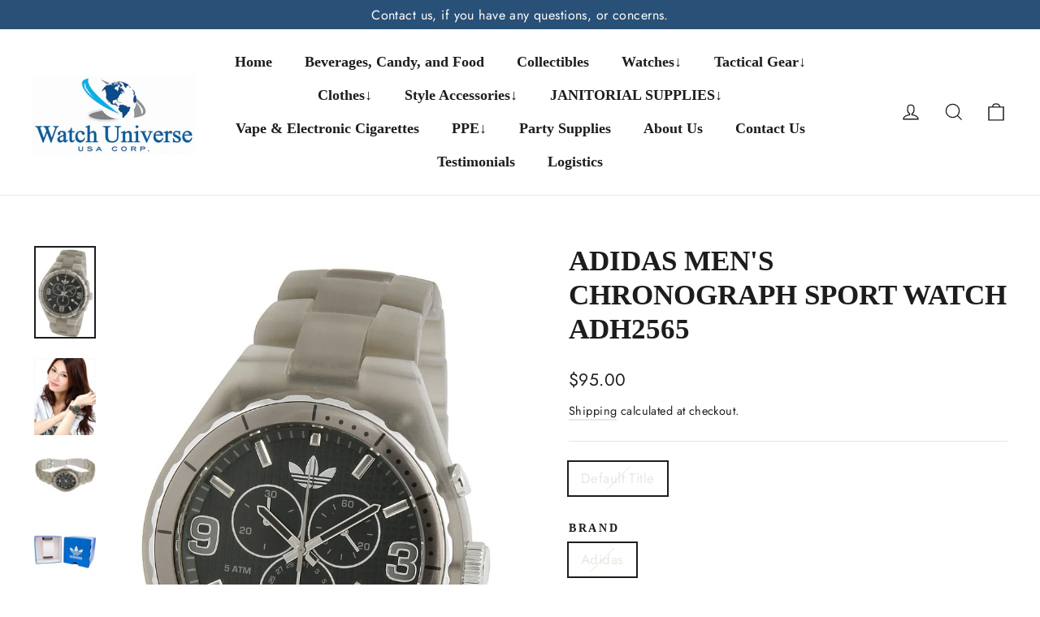

--- FILE ---
content_type: text/html; charset=utf-8
request_url: https://watchuniverseusa.com/products/adh2565
body_size: 73952
content:
<!doctype html>
<html class="no-js" lang="en" dir="ltr">
<head>


  <meta charset="utf-8">
  <meta http-equiv="X-UA-Compatible" content="IE=edge,chrome=1">
  <meta name="viewport" content="width=device-width,initial-scale=1">
  <meta name="theme-color" content="#295077">
  <link rel="canonical" href="https://watchuniverseusa.com/products/adh2565">
  <link rel="preconnect" href="https://cdn.shopify.com" crossorigin>
  <link rel="preconnect" href="https://fonts.shopifycdn.com" crossorigin>
  <link rel="dns-prefetch" href="https://productreviews.shopifycdn.com">
  <link rel="dns-prefetch" href="https://ajax.googleapis.com">
  <link rel="dns-prefetch" href="https://maps.googleapis.com">
  <link rel="dns-prefetch" href="https://maps.gstatic.com"><link rel="shortcut icon" href="//watchuniverseusa.com/cdn/shop/files/WhatsApp_Image_2023-10-19_at_04.16.53_ea5cfce2-removebg-preview_32x32.png?v=1698226898" type="image/png" /><title>ADIDAS MEN&#39;S CHRONOGRAPH SPORT WATCH ADH2565
&ndash; Watch Universe USA
</title>
<meta name="description" content="PRODUCT SPECIFICATIONS Â  Watch Information Brand, Seller, or Collection Name adidas Model Number ADH2565 Part Number ADH2565 Item Shape round Display Type analog Clasp Type push-button-clasp Case diameter 47 millimeters Case Thickness 11 millimeters Band Material Nylon Band length mens-standard Band width 22 Band Colo"><meta property="og:site_name" content="Watch Universe USA">
  <meta property="og:url" content="https://watchuniverseusa.com/products/adh2565">
  <meta property="og:title" content="ADIDAS MEN&#39;S CHRONOGRAPH SPORT WATCH ADH2565">
  <meta property="og:type" content="product">
  <meta property="og:description" content="PRODUCT SPECIFICATIONS Â  Watch Information Brand, Seller, or Collection Name adidas Model Number ADH2565 Part Number ADH2565 Item Shape round Display Type analog Clasp Type push-button-clasp Case diameter 47 millimeters Case Thickness 11 millimeters Band Material Nylon Band length mens-standard Band width 22 Band Colo"><meta property="og:image" content="http://watchuniverseusa.com/cdn/shop/products/adh2565_1.jpg?v=1628208815">
    <meta property="og:image:secure_url" content="https://watchuniverseusa.com/cdn/shop/products/adh2565_1.jpg?v=1628208815">
    <meta property="og:image:width" content="870">
    <meta property="og:image:height" content="1308"><meta name="twitter:site" content="@">
  <meta name="twitter:card" content="summary_large_image">
  <meta name="twitter:title" content="ADIDAS MEN'S CHRONOGRAPH SPORT WATCH ADH2565">
  <meta name="twitter:description" content="PRODUCT SPECIFICATIONS Â  Watch Information Brand, Seller, or Collection Name adidas Model Number ADH2565 Part Number ADH2565 Item Shape round Display Type analog Clasp Type push-button-clasp Case diameter 47 millimeters Case Thickness 11 millimeters Band Material Nylon Band length mens-standard Band width 22 Band Colo">
<style data-shopify>
  @font-face {
  font-family: Jost;
  font-weight: 400;
  font-style: normal;
  font-display: swap;
  src: url("//watchuniverseusa.com/cdn/fonts/jost/jost_n4.d47a1b6347ce4a4c9f437608011273009d91f2b7.woff2") format("woff2"),
       url("//watchuniverseusa.com/cdn/fonts/jost/jost_n4.791c46290e672b3f85c3d1c651ef2efa3819eadd.woff") format("woff");
}


  @font-face {
  font-family: Jost;
  font-weight: 600;
  font-style: normal;
  font-display: swap;
  src: url("//watchuniverseusa.com/cdn/fonts/jost/jost_n6.ec1178db7a7515114a2d84e3dd680832b7af8b99.woff2") format("woff2"),
       url("//watchuniverseusa.com/cdn/fonts/jost/jost_n6.b1178bb6bdd3979fef38e103a3816f6980aeaff9.woff") format("woff");
}

  @font-face {
  font-family: Jost;
  font-weight: 400;
  font-style: italic;
  font-display: swap;
  src: url("//watchuniverseusa.com/cdn/fonts/jost/jost_i4.b690098389649750ada222b9763d55796c5283a5.woff2") format("woff2"),
       url("//watchuniverseusa.com/cdn/fonts/jost/jost_i4.fd766415a47e50b9e391ae7ec04e2ae25e7e28b0.woff") format("woff");
}

  @font-face {
  font-family: Jost;
  font-weight: 600;
  font-style: italic;
  font-display: swap;
  src: url("//watchuniverseusa.com/cdn/fonts/jost/jost_i6.9af7e5f39e3a108c08f24047a4276332d9d7b85e.woff2") format("woff2"),
       url("//watchuniverseusa.com/cdn/fonts/jost/jost_i6.2bf310262638f998ed206777ce0b9a3b98b6fe92.woff") format("woff");
}

</style><link href="//watchuniverseusa.com/cdn/shop/t/8/assets/theme.css?v=137850679422642176601698220044" rel="stylesheet" type="text/css" media="all" />
<style data-shopify>:root {
    --typeHeaderPrimary: "Times New Roman";
    --typeHeaderFallback: Times, serif;
    --typeHeaderSize: 35px;
    --typeHeaderWeight: 700;
    --typeHeaderLineHeight: 1.2;
    --typeHeaderSpacing: 0.0em;

    --typeBasePrimary:Jost;
    --typeBaseFallback:sans-serif;
    --typeBaseSize: 17px;
    --typeBaseWeight: 400;
    --typeBaseLineHeight: 1.6;
    --typeBaseSpacing: 0.025em;

    --iconWeight: 3px;
    --iconLinecaps: miter;
  }

  
.collection-hero__content:before,
  .hero__image-wrapper:before,
  .hero__media:before {
    background-image: linear-gradient(to bottom, rgba(0, 0, 0, 0.0) 0%, rgba(0, 0, 0, 0.0) 40%, rgba(0, 0, 0, 0.62) 100%);
  }

  .skrim__item-content .skrim__overlay:after {
    background-image: linear-gradient(to bottom, rgba(0, 0, 0, 0.0) 30%, rgba(0, 0, 0, 0.62) 100%);
  }

  .placeholder-content {
    background-image: linear-gradient(100deg, #ffffff 40%, #f7f7f7 63%, #ffffff 79%);
  }</style><script>
    document.documentElement.className = document.documentElement.className.replace('no-js', 'js');

    window.theme = window.theme || {};
    theme.routes = {
      home: "/",
      cart: "/cart.js",
      cartPage: "/cart",
      cartAdd: "/cart/add.js",
      cartChange: "/cart/change.js",
      search: "/search"
    };
    theme.strings = {
      soldOut: "Sold Out",
      unavailable: "Unavailable",
      inStockLabel: "In stock, ready to ship",
      oneStockLabel: "Low stock - [count] item left",
      otherStockLabel: "Low stock - [count] items left",
      willNotShipUntil: "Ready to ship [date]",
      willBeInStockAfter: "Back in stock [date]",
      waitingForStock: "Inventory on the way",
      cartSavings: "You're saving [savings]",
      cartEmpty: "Your cart is currently empty.",
      cartTermsConfirmation: "You must agree with the terms and conditions of sales to check out",
      searchCollections: "Collections",
      searchPages: "Pages",
      searchArticles: "Articles",
      maxQuantity: "You can only have [quantity] of [title] in your cart."
    };
    theme.settings = {
      cartType: "drawer",
      isCustomerTemplate: false,
      moneyFormat: "${{amount}}",
      predictiveSearch: true,
      predictiveSearchType: null,
      quickView: false,
      themeName: 'Motion',
      themeVersion: "10.3.1"
    };
  </script>

  <script>window.performance && window.performance.mark && window.performance.mark('shopify.content_for_header.start');</script><meta id="shopify-digital-wallet" name="shopify-digital-wallet" content="/24927034/digital_wallets/dialog">
<meta name="shopify-checkout-api-token" content="17f30dc3cba3613c24b43cd29d865764">
<meta id="in-context-paypal-metadata" data-shop-id="24927034" data-venmo-supported="true" data-environment="production" data-locale="en_US" data-paypal-v4="true" data-currency="USD">
<link rel="alternate" type="application/json+oembed" href="https://watchuniverseusa.com/products/adh2565.oembed">
<script async="async" src="/checkouts/internal/preloads.js?locale=en-US"></script>
<script id="shopify-features" type="application/json">{"accessToken":"17f30dc3cba3613c24b43cd29d865764","betas":["rich-media-storefront-analytics"],"domain":"watchuniverseusa.com","predictiveSearch":true,"shopId":24927034,"locale":"en"}</script>
<script>var Shopify = Shopify || {};
Shopify.shop = "watch-universe-int.myshopify.com";
Shopify.locale = "en";
Shopify.currency = {"active":"USD","rate":"1.0"};
Shopify.country = "US";
Shopify.theme = {"name":"Motion","id":132494327986,"schema_name":"Motion","schema_version":"10.3.1","theme_store_id":847,"role":"main"};
Shopify.theme.handle = "null";
Shopify.theme.style = {"id":null,"handle":null};
Shopify.cdnHost = "watchuniverseusa.com/cdn";
Shopify.routes = Shopify.routes || {};
Shopify.routes.root = "/";</script>
<script type="module">!function(o){(o.Shopify=o.Shopify||{}).modules=!0}(window);</script>
<script>!function(o){function n(){var o=[];function n(){o.push(Array.prototype.slice.apply(arguments))}return n.q=o,n}var t=o.Shopify=o.Shopify||{};t.loadFeatures=n(),t.autoloadFeatures=n()}(window);</script>
<script id="shop-js-analytics" type="application/json">{"pageType":"product"}</script>
<script defer="defer" async type="module" src="//watchuniverseusa.com/cdn/shopifycloud/shop-js/modules/v2/client.init-shop-cart-sync_WVOgQShq.en.esm.js"></script>
<script defer="defer" async type="module" src="//watchuniverseusa.com/cdn/shopifycloud/shop-js/modules/v2/chunk.common_C_13GLB1.esm.js"></script>
<script defer="defer" async type="module" src="//watchuniverseusa.com/cdn/shopifycloud/shop-js/modules/v2/chunk.modal_CLfMGd0m.esm.js"></script>
<script type="module">
  await import("//watchuniverseusa.com/cdn/shopifycloud/shop-js/modules/v2/client.init-shop-cart-sync_WVOgQShq.en.esm.js");
await import("//watchuniverseusa.com/cdn/shopifycloud/shop-js/modules/v2/chunk.common_C_13GLB1.esm.js");
await import("//watchuniverseusa.com/cdn/shopifycloud/shop-js/modules/v2/chunk.modal_CLfMGd0m.esm.js");

  window.Shopify.SignInWithShop?.initShopCartSync?.({"fedCMEnabled":true,"windoidEnabled":true});

</script>
<script>(function() {
  var isLoaded = false;
  function asyncLoad() {
    if (isLoaded) return;
    isLoaded = true;
    var urls = ["https:\/\/chimpstatic.com\/mcjs-connected\/js\/users\/1e981f50e8ea9ad77bed89a73\/d8d471045fceebefe751fb0ff.js?shop=watch-universe-int.myshopify.com","\/\/code.tidio.co\/h7ktn7ojvhgzgl71hsglr5xel63cbj6q.js?shop=watch-universe-int.myshopify.com","https:\/\/widgets.automizely.com\/pages\/v1\/pages.js?store_connection_id=161a87a4f4604f6d9bb1e4e4e5b6f7a3\u0026mapped_org_id=bb2afa349f6eb4db2dc1f2c154d9af57_v1\u0026shop=watch-universe-int.myshopify.com","https:\/\/pmslider.netlify.app\/preview.js?v=1\u0026shop=watch-universe-int.myshopify.com"];
    for (var i = 0; i < urls.length; i++) {
      var s = document.createElement('script');
      s.type = 'text/javascript';
      s.async = true;
      s.src = urls[i];
      var x = document.getElementsByTagName('script')[0];
      x.parentNode.insertBefore(s, x);
    }
  };
  if(window.attachEvent) {
    window.attachEvent('onload', asyncLoad);
  } else {
    window.addEventListener('load', asyncLoad, false);
  }
})();</script>
<script id="__st">var __st={"a":24927034,"offset":-18000,"reqid":"4a0bcfc1-7fa0-400a-82c4-c644c7769d90-1769636647","pageurl":"watchuniverseusa.com\/products\/adh2565","u":"05d4c770ee4f","p":"product","rtyp":"product","rid":189509566499};</script>
<script>window.ShopifyPaypalV4VisibilityTracking = true;</script>
<script id="captcha-bootstrap">!function(){'use strict';const t='contact',e='account',n='new_comment',o=[[t,t],['blogs',n],['comments',n],[t,'customer']],c=[[e,'customer_login'],[e,'guest_login'],[e,'recover_customer_password'],[e,'create_customer']],r=t=>t.map((([t,e])=>`form[action*='/${t}']:not([data-nocaptcha='true']) input[name='form_type'][value='${e}']`)).join(','),a=t=>()=>t?[...document.querySelectorAll(t)].map((t=>t.form)):[];function s(){const t=[...o],e=r(t);return a(e)}const i='password',u='form_key',d=['recaptcha-v3-token','g-recaptcha-response','h-captcha-response',i],f=()=>{try{return window.sessionStorage}catch{return}},m='__shopify_v',_=t=>t.elements[u];function p(t,e,n=!1){try{const o=window.sessionStorage,c=JSON.parse(o.getItem(e)),{data:r}=function(t){const{data:e,action:n}=t;return t[m]||n?{data:e,action:n}:{data:t,action:n}}(c);for(const[e,n]of Object.entries(r))t.elements[e]&&(t.elements[e].value=n);n&&o.removeItem(e)}catch(o){console.error('form repopulation failed',{error:o})}}const l='form_type',E='cptcha';function T(t){t.dataset[E]=!0}const w=window,h=w.document,L='Shopify',v='ce_forms',y='captcha';let A=!1;((t,e)=>{const n=(g='f06e6c50-85a8-45c8-87d0-21a2b65856fe',I='https://cdn.shopify.com/shopifycloud/storefront-forms-hcaptcha/ce_storefront_forms_captcha_hcaptcha.v1.5.2.iife.js',D={infoText:'Protected by hCaptcha',privacyText:'Privacy',termsText:'Terms'},(t,e,n)=>{const o=w[L][v],c=o.bindForm;if(c)return c(t,g,e,D).then(n);var r;o.q.push([[t,g,e,D],n]),r=I,A||(h.body.append(Object.assign(h.createElement('script'),{id:'captcha-provider',async:!0,src:r})),A=!0)});var g,I,D;w[L]=w[L]||{},w[L][v]=w[L][v]||{},w[L][v].q=[],w[L][y]=w[L][y]||{},w[L][y].protect=function(t,e){n(t,void 0,e),T(t)},Object.freeze(w[L][y]),function(t,e,n,w,h,L){const[v,y,A,g]=function(t,e,n){const i=e?o:[],u=t?c:[],d=[...i,...u],f=r(d),m=r(i),_=r(d.filter((([t,e])=>n.includes(e))));return[a(f),a(m),a(_),s()]}(w,h,L),I=t=>{const e=t.target;return e instanceof HTMLFormElement?e:e&&e.form},D=t=>v().includes(t);t.addEventListener('submit',(t=>{const e=I(t);if(!e)return;const n=D(e)&&!e.dataset.hcaptchaBound&&!e.dataset.recaptchaBound,o=_(e),c=g().includes(e)&&(!o||!o.value);(n||c)&&t.preventDefault(),c&&!n&&(function(t){try{if(!f())return;!function(t){const e=f();if(!e)return;const n=_(t);if(!n)return;const o=n.value;o&&e.removeItem(o)}(t);const e=Array.from(Array(32),(()=>Math.random().toString(36)[2])).join('');!function(t,e){_(t)||t.append(Object.assign(document.createElement('input'),{type:'hidden',name:u})),t.elements[u].value=e}(t,e),function(t,e){const n=f();if(!n)return;const o=[...t.querySelectorAll(`input[type='${i}']`)].map((({name:t})=>t)),c=[...d,...o],r={};for(const[a,s]of new FormData(t).entries())c.includes(a)||(r[a]=s);n.setItem(e,JSON.stringify({[m]:1,action:t.action,data:r}))}(t,e)}catch(e){console.error('failed to persist form',e)}}(e),e.submit())}));const S=(t,e)=>{t&&!t.dataset[E]&&(n(t,e.some((e=>e===t))),T(t))};for(const o of['focusin','change'])t.addEventListener(o,(t=>{const e=I(t);D(e)&&S(e,y())}));const B=e.get('form_key'),M=e.get(l),P=B&&M;t.addEventListener('DOMContentLoaded',(()=>{const t=y();if(P)for(const e of t)e.elements[l].value===M&&p(e,B);[...new Set([...A(),...v().filter((t=>'true'===t.dataset.shopifyCaptcha))])].forEach((e=>S(e,t)))}))}(h,new URLSearchParams(w.location.search),n,t,e,['guest_login'])})(!0,!0)}();</script>
<script integrity="sha256-4kQ18oKyAcykRKYeNunJcIwy7WH5gtpwJnB7kiuLZ1E=" data-source-attribution="shopify.loadfeatures" defer="defer" src="//watchuniverseusa.com/cdn/shopifycloud/storefront/assets/storefront/load_feature-a0a9edcb.js" crossorigin="anonymous"></script>
<script data-source-attribution="shopify.dynamic_checkout.dynamic.init">var Shopify=Shopify||{};Shopify.PaymentButton=Shopify.PaymentButton||{isStorefrontPortableWallets:!0,init:function(){window.Shopify.PaymentButton.init=function(){};var t=document.createElement("script");t.src="https://watchuniverseusa.com/cdn/shopifycloud/portable-wallets/latest/portable-wallets.en.js",t.type="module",document.head.appendChild(t)}};
</script>
<script data-source-attribution="shopify.dynamic_checkout.buyer_consent">
  function portableWalletsHideBuyerConsent(e){var t=document.getElementById("shopify-buyer-consent"),n=document.getElementById("shopify-subscription-policy-button");t&&n&&(t.classList.add("hidden"),t.setAttribute("aria-hidden","true"),n.removeEventListener("click",e))}function portableWalletsShowBuyerConsent(e){var t=document.getElementById("shopify-buyer-consent"),n=document.getElementById("shopify-subscription-policy-button");t&&n&&(t.classList.remove("hidden"),t.removeAttribute("aria-hidden"),n.addEventListener("click",e))}window.Shopify?.PaymentButton&&(window.Shopify.PaymentButton.hideBuyerConsent=portableWalletsHideBuyerConsent,window.Shopify.PaymentButton.showBuyerConsent=portableWalletsShowBuyerConsent);
</script>
<script>
  function portableWalletsCleanup(e){e&&e.src&&console.error("Failed to load portable wallets script "+e.src);var t=document.querySelectorAll("shopify-accelerated-checkout .shopify-payment-button__skeleton, shopify-accelerated-checkout-cart .wallet-cart-button__skeleton"),e=document.getElementById("shopify-buyer-consent");for(let e=0;e<t.length;e++)t[e].remove();e&&e.remove()}function portableWalletsNotLoadedAsModule(e){e instanceof ErrorEvent&&"string"==typeof e.message&&e.message.includes("import.meta")&&"string"==typeof e.filename&&e.filename.includes("portable-wallets")&&(window.removeEventListener("error",portableWalletsNotLoadedAsModule),window.Shopify.PaymentButton.failedToLoad=e,"loading"===document.readyState?document.addEventListener("DOMContentLoaded",window.Shopify.PaymentButton.init):window.Shopify.PaymentButton.init())}window.addEventListener("error",portableWalletsNotLoadedAsModule);
</script>

<script type="module" src="https://watchuniverseusa.com/cdn/shopifycloud/portable-wallets/latest/portable-wallets.en.js" onError="portableWalletsCleanup(this)" crossorigin="anonymous"></script>
<script nomodule>
  document.addEventListener("DOMContentLoaded", portableWalletsCleanup);
</script>

<link id="shopify-accelerated-checkout-styles" rel="stylesheet" media="screen" href="https://watchuniverseusa.com/cdn/shopifycloud/portable-wallets/latest/accelerated-checkout-backwards-compat.css" crossorigin="anonymous">
<style id="shopify-accelerated-checkout-cart">
        #shopify-buyer-consent {
  margin-top: 1em;
  display: inline-block;
  width: 100%;
}

#shopify-buyer-consent.hidden {
  display: none;
}

#shopify-subscription-policy-button {
  background: none;
  border: none;
  padding: 0;
  text-decoration: underline;
  font-size: inherit;
  cursor: pointer;
}

#shopify-subscription-policy-button::before {
  box-shadow: none;
}

      </style>

<script>window.performance && window.performance.mark && window.performance.mark('shopify.content_for_header.end');</script>

  <script src="//watchuniverseusa.com/cdn/shop/t/8/assets/vendor-scripts-v14.js" defer="defer"></script><link rel="stylesheet" href="//watchuniverseusa.com/cdn/shop/t/8/assets/country-flags.css"><script src="//watchuniverseusa.com/cdn/shop/t/8/assets/theme.js?v=95894111159484271051682983351" defer="defer"></script>

  








<!-- BEGIN app block: shopify://apps/judge-me-reviews/blocks/judgeme_core/61ccd3b1-a9f2-4160-9fe9-4fec8413e5d8 --><!-- Start of Judge.me Core -->






<link rel="dns-prefetch" href="https://cdnwidget.judge.me">
<link rel="dns-prefetch" href="https://cdn.judge.me">
<link rel="dns-prefetch" href="https://cdn1.judge.me">
<link rel="dns-prefetch" href="https://api.judge.me">

<script data-cfasync='false' class='jdgm-settings-script'>window.jdgmSettings={"pagination":5,"disable_web_reviews":false,"badge_no_review_text":"No reviews","badge_n_reviews_text":"{{ n }} review/reviews","badge_star_color":"#fbcd0a","hide_badge_preview_if_no_reviews":true,"badge_hide_text":false,"enforce_center_preview_badge":false,"widget_title":"Customer Reviews","widget_open_form_text":"Write a review","widget_close_form_text":"Cancel review","widget_refresh_page_text":"Refresh page","widget_summary_text":"Based on {{ number_of_reviews }} review/reviews","widget_no_review_text":"Be the first to write a review","widget_name_field_text":"Display name","widget_verified_name_field_text":"Verified Name (public)","widget_name_placeholder_text":"Display name","widget_required_field_error_text":"This field is required.","widget_email_field_text":"Email address","widget_verified_email_field_text":"Verified Email (private, can not be edited)","widget_email_placeholder_text":"Your email address","widget_email_field_error_text":"Please enter a valid email address.","widget_rating_field_text":"Rating","widget_review_title_field_text":"Review Title","widget_review_title_placeholder_text":"Give your review a title","widget_review_body_field_text":"Review content","widget_review_body_placeholder_text":"Start writing here...","widget_pictures_field_text":"Picture/Video (optional)","widget_submit_review_text":"Submit Review","widget_submit_verified_review_text":"Submit Verified Review","widget_submit_success_msg_with_auto_publish":"Thank you! Please refresh the page in a few moments to see your review. You can remove or edit your review by logging into \u003ca href='https://judge.me/login' target='_blank' rel='nofollow noopener'\u003eJudge.me\u003c/a\u003e","widget_submit_success_msg_no_auto_publish":"Thank you! Your review will be published as soon as it is approved by the shop admin. You can remove or edit your review by logging into \u003ca href='https://judge.me/login' target='_blank' rel='nofollow noopener'\u003eJudge.me\u003c/a\u003e","widget_show_default_reviews_out_of_total_text":"Showing {{ n_reviews_shown }} out of {{ n_reviews }} reviews.","widget_show_all_link_text":"Show all","widget_show_less_link_text":"Show less","widget_author_said_text":"{{ reviewer_name }} said:","widget_days_text":"{{ n }} days ago","widget_weeks_text":"{{ n }} week/weeks ago","widget_months_text":"{{ n }} month/months ago","widget_years_text":"{{ n }} year/years ago","widget_yesterday_text":"Yesterday","widget_today_text":"Today","widget_replied_text":"\u003e\u003e {{ shop_name }} replied:","widget_read_more_text":"Read more","widget_reviewer_name_as_initial":"","widget_rating_filter_color":"#fbcd0a","widget_rating_filter_see_all_text":"See all reviews","widget_sorting_most_recent_text":"Most Recent","widget_sorting_highest_rating_text":"Highest Rating","widget_sorting_lowest_rating_text":"Lowest Rating","widget_sorting_with_pictures_text":"Only Pictures","widget_sorting_most_helpful_text":"Most Helpful","widget_open_question_form_text":"Ask a question","widget_reviews_subtab_text":"Reviews","widget_questions_subtab_text":"Questions","widget_question_label_text":"Question","widget_answer_label_text":"Answer","widget_question_placeholder_text":"Write your question here","widget_submit_question_text":"Submit Question","widget_question_submit_success_text":"Thank you for your question! We will notify you once it gets answered.","widget_star_color":"#fbcd0a","verified_badge_text":"Verified","verified_badge_bg_color":"","verified_badge_text_color":"","verified_badge_placement":"left-of-reviewer-name","widget_review_max_height":"","widget_hide_border":false,"widget_social_share":false,"widget_thumb":false,"widget_review_location_show":false,"widget_location_format":"","all_reviews_include_out_of_store_products":true,"all_reviews_out_of_store_text":"(out of store)","all_reviews_pagination":100,"all_reviews_product_name_prefix_text":"about","enable_review_pictures":true,"enable_question_anwser":false,"widget_theme":"default","review_date_format":"mm/dd/yyyy","default_sort_method":"most-recent","widget_product_reviews_subtab_text":"Product Reviews","widget_shop_reviews_subtab_text":"Shop Reviews","widget_other_products_reviews_text":"Reviews for other products","widget_store_reviews_subtab_text":"Store reviews","widget_no_store_reviews_text":"This store hasn't received any reviews yet","widget_web_restriction_product_reviews_text":"This product hasn't received any reviews yet","widget_no_items_text":"No items found","widget_show_more_text":"Show more","widget_write_a_store_review_text":"Write a Store Review","widget_other_languages_heading":"Reviews in Other Languages","widget_translate_review_text":"Translate review to {{ language }}","widget_translating_review_text":"Translating...","widget_show_original_translation_text":"Show original ({{ language }})","widget_translate_review_failed_text":"Review couldn't be translated.","widget_translate_review_retry_text":"Retry","widget_translate_review_try_again_later_text":"Try again later","show_product_url_for_grouped_product":false,"widget_sorting_pictures_first_text":"Pictures First","show_pictures_on_all_rev_page_mobile":false,"show_pictures_on_all_rev_page_desktop":false,"floating_tab_hide_mobile_install_preference":false,"floating_tab_button_name":"★ Reviews","floating_tab_title":"Let customers speak for us","floating_tab_button_color":"","floating_tab_button_background_color":"","floating_tab_url":"","floating_tab_url_enabled":false,"floating_tab_tab_style":"text","all_reviews_text_badge_text":"Customers rate us {{ shop.metafields.judgeme.all_reviews_rating | round: 1 }}/5 based on {{ shop.metafields.judgeme.all_reviews_count }} reviews.","all_reviews_text_badge_text_branded_style":"{{ shop.metafields.judgeme.all_reviews_rating | round: 1 }} out of 5 stars based on {{ shop.metafields.judgeme.all_reviews_count }} reviews","is_all_reviews_text_badge_a_link":false,"show_stars_for_all_reviews_text_badge":false,"all_reviews_text_badge_url":"","all_reviews_text_style":"text","all_reviews_text_color_style":"judgeme_brand_color","all_reviews_text_color":"#108474","all_reviews_text_show_jm_brand":true,"featured_carousel_show_header":true,"featured_carousel_title":"Let customers speak for us","testimonials_carousel_title":"Customers are saying","videos_carousel_title":"Real customer stories","cards_carousel_title":"Customers are saying","featured_carousel_count_text":"from {{ n }} reviews","featured_carousel_add_link_to_all_reviews_page":false,"featured_carousel_url":"","featured_carousel_show_images":true,"featured_carousel_autoslide_interval":5,"featured_carousel_arrows_on_the_sides":false,"featured_carousel_height":250,"featured_carousel_width":80,"featured_carousel_image_size":0,"featured_carousel_image_height":250,"featured_carousel_arrow_color":"#eeeeee","verified_count_badge_style":"vintage","verified_count_badge_orientation":"horizontal","verified_count_badge_color_style":"judgeme_brand_color","verified_count_badge_color":"#108474","is_verified_count_badge_a_link":false,"verified_count_badge_url":"","verified_count_badge_show_jm_brand":true,"widget_rating_preset_default":5,"widget_first_sub_tab":"product-reviews","widget_show_histogram":true,"widget_histogram_use_custom_color":false,"widget_pagination_use_custom_color":false,"widget_star_use_custom_color":true,"widget_verified_badge_use_custom_color":false,"widget_write_review_use_custom_color":false,"picture_reminder_submit_button":"Upload Pictures","enable_review_videos":false,"mute_video_by_default":false,"widget_sorting_videos_first_text":"Videos First","widget_review_pending_text":"Pending","featured_carousel_items_for_large_screen":3,"social_share_options_order":"Facebook,Twitter","remove_microdata_snippet":true,"disable_json_ld":false,"enable_json_ld_products":false,"preview_badge_show_question_text":false,"preview_badge_no_question_text":"No questions","preview_badge_n_question_text":"{{ number_of_questions }} question/questions","qa_badge_show_icon":false,"qa_badge_position":"same-row","remove_judgeme_branding":false,"widget_add_search_bar":false,"widget_search_bar_placeholder":"Search","widget_sorting_verified_only_text":"Verified only","featured_carousel_theme":"default","featured_carousel_show_rating":true,"featured_carousel_show_title":true,"featured_carousel_show_body":true,"featured_carousel_show_date":false,"featured_carousel_show_reviewer":true,"featured_carousel_show_product":false,"featured_carousel_header_background_color":"#108474","featured_carousel_header_text_color":"#ffffff","featured_carousel_name_product_separator":"reviewed","featured_carousel_full_star_background":"#108474","featured_carousel_empty_star_background":"#dadada","featured_carousel_vertical_theme_background":"#f9fafb","featured_carousel_verified_badge_enable":false,"featured_carousel_verified_badge_color":"#108474","featured_carousel_border_style":"round","featured_carousel_review_line_length_limit":3,"featured_carousel_more_reviews_button_text":"Read more reviews","featured_carousel_view_product_button_text":"View product","all_reviews_page_load_reviews_on":"scroll","all_reviews_page_load_more_text":"Load More Reviews","disable_fb_tab_reviews":false,"enable_ajax_cdn_cache":false,"widget_public_name_text":"displayed publicly like","default_reviewer_name":"John Smith","default_reviewer_name_has_non_latin":true,"widget_reviewer_anonymous":"Anonymous","medals_widget_title":"Judge.me Review Medals","medals_widget_background_color":"#f9fafb","medals_widget_position":"footer_all_pages","medals_widget_border_color":"#f9fafb","medals_widget_verified_text_position":"left","medals_widget_use_monochromatic_version":false,"medals_widget_elements_color":"#108474","show_reviewer_avatar":true,"widget_invalid_yt_video_url_error_text":"Not a YouTube video URL","widget_max_length_field_error_text":"Please enter no more than {0} characters.","widget_show_country_flag":false,"widget_show_collected_via_shop_app":true,"widget_verified_by_shop_badge_style":"light","widget_verified_by_shop_text":"Verified by Shop","widget_show_photo_gallery":false,"widget_load_with_code_splitting":true,"widget_ugc_install_preference":false,"widget_ugc_title":"Made by us, Shared by you","widget_ugc_subtitle":"Tag us to see your picture featured in our page","widget_ugc_arrows_color":"#ffffff","widget_ugc_primary_button_text":"Buy Now","widget_ugc_primary_button_background_color":"#108474","widget_ugc_primary_button_text_color":"#ffffff","widget_ugc_primary_button_border_width":"0","widget_ugc_primary_button_border_style":"none","widget_ugc_primary_button_border_color":"#108474","widget_ugc_primary_button_border_radius":"25","widget_ugc_secondary_button_text":"Load More","widget_ugc_secondary_button_background_color":"#ffffff","widget_ugc_secondary_button_text_color":"#108474","widget_ugc_secondary_button_border_width":"2","widget_ugc_secondary_button_border_style":"solid","widget_ugc_secondary_button_border_color":"#108474","widget_ugc_secondary_button_border_radius":"25","widget_ugc_reviews_button_text":"View Reviews","widget_ugc_reviews_button_background_color":"#ffffff","widget_ugc_reviews_button_text_color":"#108474","widget_ugc_reviews_button_border_width":"2","widget_ugc_reviews_button_border_style":"solid","widget_ugc_reviews_button_border_color":"#108474","widget_ugc_reviews_button_border_radius":"25","widget_ugc_reviews_button_link_to":"judgeme-reviews-page","widget_ugc_show_post_date":true,"widget_ugc_max_width":"800","widget_rating_metafield_value_type":true,"widget_primary_color":"#108474","widget_enable_secondary_color":false,"widget_secondary_color":"#edf5f5","widget_summary_average_rating_text":"{{ average_rating }} out of 5","widget_media_grid_title":"Customer photos \u0026 videos","widget_media_grid_see_more_text":"See more","widget_round_style":false,"widget_show_product_medals":true,"widget_verified_by_judgeme_text":"Verified by Judge.me","widget_show_store_medals":true,"widget_verified_by_judgeme_text_in_store_medals":"Verified by Judge.me","widget_media_field_exceed_quantity_message":"Sorry, we can only accept {{ max_media }} for one review.","widget_media_field_exceed_limit_message":"{{ file_name }} is too large, please select a {{ media_type }} less than {{ size_limit }}MB.","widget_review_submitted_text":"Review Submitted!","widget_question_submitted_text":"Question Submitted!","widget_close_form_text_question":"Cancel","widget_write_your_answer_here_text":"Write your answer here","widget_enabled_branded_link":true,"widget_show_collected_by_judgeme":false,"widget_reviewer_name_color":"","widget_write_review_text_color":"","widget_write_review_bg_color":"","widget_collected_by_judgeme_text":"collected by Judge.me","widget_pagination_type":"standard","widget_load_more_text":"Load More","widget_load_more_color":"#108474","widget_full_review_text":"Full Review","widget_read_more_reviews_text":"Read More Reviews","widget_read_questions_text":"Read Questions","widget_questions_and_answers_text":"Questions \u0026 Answers","widget_verified_by_text":"Verified by","widget_verified_text":"Verified","widget_number_of_reviews_text":"{{ number_of_reviews }} reviews","widget_back_button_text":"Back","widget_next_button_text":"Next","widget_custom_forms_filter_button":"Filters","custom_forms_style":"vertical","widget_show_review_information":false,"how_reviews_are_collected":"How reviews are collected?","widget_show_review_keywords":false,"widget_gdpr_statement":"How we use your data: We'll only contact you about the review you left, and only if necessary. By submitting your review, you agree to Judge.me's \u003ca href='https://judge.me/terms' target='_blank' rel='nofollow noopener'\u003eterms\u003c/a\u003e, \u003ca href='https://judge.me/privacy' target='_blank' rel='nofollow noopener'\u003eprivacy\u003c/a\u003e and \u003ca href='https://judge.me/content-policy' target='_blank' rel='nofollow noopener'\u003econtent\u003c/a\u003e policies.","widget_multilingual_sorting_enabled":false,"widget_translate_review_content_enabled":false,"widget_translate_review_content_method":"manual","popup_widget_review_selection":"automatically_with_pictures","popup_widget_round_border_style":true,"popup_widget_show_title":true,"popup_widget_show_body":true,"popup_widget_show_reviewer":false,"popup_widget_show_product":true,"popup_widget_show_pictures":true,"popup_widget_use_review_picture":true,"popup_widget_show_on_home_page":true,"popup_widget_show_on_product_page":true,"popup_widget_show_on_collection_page":true,"popup_widget_show_on_cart_page":true,"popup_widget_position":"bottom_left","popup_widget_first_review_delay":5,"popup_widget_duration":5,"popup_widget_interval":5,"popup_widget_review_count":5,"popup_widget_hide_on_mobile":true,"review_snippet_widget_round_border_style":true,"review_snippet_widget_card_color":"#FFFFFF","review_snippet_widget_slider_arrows_background_color":"#FFFFFF","review_snippet_widget_slider_arrows_color":"#000000","review_snippet_widget_star_color":"#108474","show_product_variant":false,"all_reviews_product_variant_label_text":"Variant: ","widget_show_verified_branding":false,"widget_ai_summary_title":"Customers say","widget_ai_summary_disclaimer":"AI-powered review summary based on recent customer reviews","widget_show_ai_summary":false,"widget_show_ai_summary_bg":false,"widget_show_review_title_input":true,"redirect_reviewers_invited_via_email":"review_widget","request_store_review_after_product_review":false,"request_review_other_products_in_order":false,"review_form_color_scheme":"default","review_form_corner_style":"square","review_form_star_color":{},"review_form_text_color":"#333333","review_form_background_color":"#ffffff","review_form_field_background_color":"#fafafa","review_form_button_color":{},"review_form_button_text_color":"#ffffff","review_form_modal_overlay_color":"#000000","review_content_screen_title_text":"How would you rate this product?","review_content_introduction_text":"We would love it if you would share a bit about your experience.","store_review_form_title_text":"How would you rate this store?","store_review_form_introduction_text":"We would love it if you would share a bit about your experience.","show_review_guidance_text":true,"one_star_review_guidance_text":"Poor","five_star_review_guidance_text":"Great","customer_information_screen_title_text":"About you","customer_information_introduction_text":"Please tell us more about you.","custom_questions_screen_title_text":"Your experience in more detail","custom_questions_introduction_text":"Here are a few questions to help us understand more about your experience.","review_submitted_screen_title_text":"Thanks for your review!","review_submitted_screen_thank_you_text":"We are processing it and it will appear on the store soon.","review_submitted_screen_email_verification_text":"Please confirm your email by clicking the link we just sent you. This helps us keep reviews authentic.","review_submitted_request_store_review_text":"Would you like to share your experience of shopping with us?","review_submitted_review_other_products_text":"Would you like to review these products?","store_review_screen_title_text":"Would you like to share your experience of shopping with us?","store_review_introduction_text":"We value your feedback and use it to improve. Please share any thoughts or suggestions you have.","reviewer_media_screen_title_picture_text":"Share a picture","reviewer_media_introduction_picture_text":"Upload a photo to support your review.","reviewer_media_screen_title_video_text":"Share a video","reviewer_media_introduction_video_text":"Upload a video to support your review.","reviewer_media_screen_title_picture_or_video_text":"Share a picture or video","reviewer_media_introduction_picture_or_video_text":"Upload a photo or video to support your review.","reviewer_media_youtube_url_text":"Paste your Youtube URL here","advanced_settings_next_step_button_text":"Next","advanced_settings_close_review_button_text":"Close","modal_write_review_flow":false,"write_review_flow_required_text":"Required","write_review_flow_privacy_message_text":"We respect your privacy.","write_review_flow_anonymous_text":"Post review as anonymous","write_review_flow_visibility_text":"This won't be visible to other customers.","write_review_flow_multiple_selection_help_text":"Select as many as you like","write_review_flow_single_selection_help_text":"Select one option","write_review_flow_required_field_error_text":"This field is required","write_review_flow_invalid_email_error_text":"Please enter a valid email address","write_review_flow_max_length_error_text":"Max. {{ max_length }} characters.","write_review_flow_media_upload_text":"\u003cb\u003eClick to upload\u003c/b\u003e or drag and drop","write_review_flow_gdpr_statement":"We'll only contact you about your review if necessary. By submitting your review, you agree to our \u003ca href='https://judge.me/terms' target='_blank' rel='nofollow noopener'\u003eterms and conditions\u003c/a\u003e and \u003ca href='https://judge.me/privacy' target='_blank' rel='nofollow noopener'\u003eprivacy policy\u003c/a\u003e.","rating_only_reviews_enabled":false,"show_negative_reviews_help_screen":false,"new_review_flow_help_screen_rating_threshold":3,"negative_review_resolution_screen_title_text":"Tell us more","negative_review_resolution_text":"Your experience matters to us. If there were issues with your purchase, we're here to help. Feel free to reach out to us, we'd love the opportunity to make things right.","negative_review_resolution_button_text":"Contact us","negative_review_resolution_proceed_with_review_text":"Leave a review","negative_review_resolution_subject":"Issue with purchase from {{ shop_name }}.{{ order_name }}","preview_badge_collection_page_install_status":false,"widget_review_custom_css":"","preview_badge_custom_css":"","preview_badge_stars_count":"5-stars","featured_carousel_custom_css":"","floating_tab_custom_css":"","all_reviews_widget_custom_css":"","medals_widget_custom_css":"","verified_badge_custom_css":"","all_reviews_text_custom_css":"","transparency_badges_collected_via_store_invite":false,"transparency_badges_from_another_provider":false,"transparency_badges_collected_from_store_visitor":false,"transparency_badges_collected_by_verified_review_provider":false,"transparency_badges_earned_reward":false,"transparency_badges_collected_via_store_invite_text":"Review collected via store invitation","transparency_badges_from_another_provider_text":"Review collected from another provider","transparency_badges_collected_from_store_visitor_text":"Review collected from a store visitor","transparency_badges_written_in_google_text":"Review written in Google","transparency_badges_written_in_etsy_text":"Review written in Etsy","transparency_badges_written_in_shop_app_text":"Review written in Shop App","transparency_badges_earned_reward_text":"Review earned a reward for future purchase","product_review_widget_per_page":10,"widget_store_review_label_text":"Review about the store","checkout_comment_extension_title_on_product_page":"Customer Comments","checkout_comment_extension_num_latest_comment_show":5,"checkout_comment_extension_format":"name_and_timestamp","checkout_comment_customer_name":"last_initial","checkout_comment_comment_notification":true,"preview_badge_collection_page_install_preference":true,"preview_badge_home_page_install_preference":true,"preview_badge_product_page_install_preference":true,"review_widget_install_preference":"","review_carousel_install_preference":false,"floating_reviews_tab_install_preference":"none","verified_reviews_count_badge_install_preference":false,"all_reviews_text_install_preference":false,"review_widget_best_location":true,"judgeme_medals_install_preference":false,"review_widget_revamp_enabled":false,"review_widget_qna_enabled":false,"review_widget_header_theme":"minimal","review_widget_widget_title_enabled":true,"review_widget_header_text_size":"medium","review_widget_header_text_weight":"regular","review_widget_average_rating_style":"compact","review_widget_bar_chart_enabled":true,"review_widget_bar_chart_type":"numbers","review_widget_bar_chart_style":"standard","review_widget_expanded_media_gallery_enabled":false,"review_widget_reviews_section_theme":"standard","review_widget_image_style":"thumbnails","review_widget_review_image_ratio":"square","review_widget_stars_size":"medium","review_widget_verified_badge":"standard_text","review_widget_review_title_text_size":"medium","review_widget_review_text_size":"medium","review_widget_review_text_length":"medium","review_widget_number_of_columns_desktop":3,"review_widget_carousel_transition_speed":5,"review_widget_custom_questions_answers_display":"always","review_widget_button_text_color":"#FFFFFF","review_widget_text_color":"#000000","review_widget_lighter_text_color":"#7B7B7B","review_widget_corner_styling":"soft","review_widget_review_word_singular":"review","review_widget_review_word_plural":"reviews","review_widget_voting_label":"Helpful?","review_widget_shop_reply_label":"Reply from {{ shop_name }}:","review_widget_filters_title":"Filters","qna_widget_question_word_singular":"Question","qna_widget_question_word_plural":"Questions","qna_widget_answer_reply_label":"Answer from {{ answerer_name }}:","qna_content_screen_title_text":"Ask a question about this product","qna_widget_question_required_field_error_text":"Please enter your question.","qna_widget_flow_gdpr_statement":"We'll only contact you about your question if necessary. By submitting your question, you agree to our \u003ca href='https://judge.me/terms' target='_blank' rel='nofollow noopener'\u003eterms and conditions\u003c/a\u003e and \u003ca href='https://judge.me/privacy' target='_blank' rel='nofollow noopener'\u003eprivacy policy\u003c/a\u003e.","qna_widget_question_submitted_text":"Thanks for your question!","qna_widget_close_form_text_question":"Close","qna_widget_question_submit_success_text":"We’ll notify you by email when your question is answered.","all_reviews_widget_v2025_enabled":false,"all_reviews_widget_v2025_header_theme":"default","all_reviews_widget_v2025_widget_title_enabled":true,"all_reviews_widget_v2025_header_text_size":"medium","all_reviews_widget_v2025_header_text_weight":"regular","all_reviews_widget_v2025_average_rating_style":"compact","all_reviews_widget_v2025_bar_chart_enabled":true,"all_reviews_widget_v2025_bar_chart_type":"numbers","all_reviews_widget_v2025_bar_chart_style":"standard","all_reviews_widget_v2025_expanded_media_gallery_enabled":false,"all_reviews_widget_v2025_show_store_medals":true,"all_reviews_widget_v2025_show_photo_gallery":true,"all_reviews_widget_v2025_show_review_keywords":false,"all_reviews_widget_v2025_show_ai_summary":false,"all_reviews_widget_v2025_show_ai_summary_bg":false,"all_reviews_widget_v2025_add_search_bar":false,"all_reviews_widget_v2025_default_sort_method":"most-recent","all_reviews_widget_v2025_reviews_per_page":10,"all_reviews_widget_v2025_reviews_section_theme":"default","all_reviews_widget_v2025_image_style":"thumbnails","all_reviews_widget_v2025_review_image_ratio":"square","all_reviews_widget_v2025_stars_size":"medium","all_reviews_widget_v2025_verified_badge":"bold_badge","all_reviews_widget_v2025_review_title_text_size":"medium","all_reviews_widget_v2025_review_text_size":"medium","all_reviews_widget_v2025_review_text_length":"medium","all_reviews_widget_v2025_number_of_columns_desktop":3,"all_reviews_widget_v2025_carousel_transition_speed":5,"all_reviews_widget_v2025_custom_questions_answers_display":"always","all_reviews_widget_v2025_show_product_variant":false,"all_reviews_widget_v2025_show_reviewer_avatar":true,"all_reviews_widget_v2025_reviewer_name_as_initial":"","all_reviews_widget_v2025_review_location_show":false,"all_reviews_widget_v2025_location_format":"","all_reviews_widget_v2025_show_country_flag":false,"all_reviews_widget_v2025_verified_by_shop_badge_style":"light","all_reviews_widget_v2025_social_share":false,"all_reviews_widget_v2025_social_share_options_order":"Facebook,Twitter,LinkedIn,Pinterest","all_reviews_widget_v2025_pagination_type":"standard","all_reviews_widget_v2025_button_text_color":"#FFFFFF","all_reviews_widget_v2025_text_color":"#000000","all_reviews_widget_v2025_lighter_text_color":"#7B7B7B","all_reviews_widget_v2025_corner_styling":"soft","all_reviews_widget_v2025_title":"Customer reviews","all_reviews_widget_v2025_ai_summary_title":"Customers say about this store","all_reviews_widget_v2025_no_review_text":"Be the first to write a review","platform":"shopify","branding_url":"https://app.judge.me/reviews","branding_text":"Powered by Judge.me","locale":"en","reply_name":"Watch Universe USA","widget_version":"2.1","footer":true,"autopublish":true,"review_dates":true,"enable_custom_form":false,"shop_locale":"en","enable_multi_locales_translations":false,"show_review_title_input":true,"review_verification_email_status":"always","can_be_branded":false,"reply_name_text":"Watch Universe USA"};</script> <style class='jdgm-settings-style'>.jdgm-xx{left:0}:not(.jdgm-prev-badge__stars)>.jdgm-star{color:#fbcd0a}.jdgm-histogram .jdgm-star.jdgm-star{color:#fbcd0a}.jdgm-preview-badge .jdgm-star.jdgm-star{color:#fbcd0a}.jdgm-histogram .jdgm-histogram__bar-content{background:#fbcd0a}.jdgm-histogram .jdgm-histogram__bar:after{background:#fbcd0a}.jdgm-prev-badge[data-average-rating='0.00']{display:none !important}.jdgm-author-all-initials{display:none !important}.jdgm-author-last-initial{display:none !important}.jdgm-rev-widg__title{visibility:hidden}.jdgm-rev-widg__summary-text{visibility:hidden}.jdgm-prev-badge__text{visibility:hidden}.jdgm-rev__replier:before{content:'Watch Universe USA'}.jdgm-rev__prod-link-prefix:before{content:'about'}.jdgm-rev__variant-label:before{content:'Variant: '}.jdgm-rev__out-of-store-text:before{content:'(out of store)'}@media only screen and (min-width: 768px){.jdgm-rev__pics .jdgm-rev_all-rev-page-picture-separator,.jdgm-rev__pics .jdgm-rev__product-picture{display:none}}@media only screen and (max-width: 768px){.jdgm-rev__pics .jdgm-rev_all-rev-page-picture-separator,.jdgm-rev__pics .jdgm-rev__product-picture{display:none}}.jdgm-verified-count-badget[data-from-snippet="true"]{display:none !important}.jdgm-carousel-wrapper[data-from-snippet="true"]{display:none !important}.jdgm-all-reviews-text[data-from-snippet="true"]{display:none !important}.jdgm-medals-section[data-from-snippet="true"]{display:none !important}.jdgm-ugc-media-wrapper[data-from-snippet="true"]{display:none !important}.jdgm-rev__transparency-badge[data-badge-type="review_collected_via_store_invitation"]{display:none !important}.jdgm-rev__transparency-badge[data-badge-type="review_collected_from_another_provider"]{display:none !important}.jdgm-rev__transparency-badge[data-badge-type="review_collected_from_store_visitor"]{display:none !important}.jdgm-rev__transparency-badge[data-badge-type="review_written_in_etsy"]{display:none !important}.jdgm-rev__transparency-badge[data-badge-type="review_written_in_google_business"]{display:none !important}.jdgm-rev__transparency-badge[data-badge-type="review_written_in_shop_app"]{display:none !important}.jdgm-rev__transparency-badge[data-badge-type="review_earned_for_future_purchase"]{display:none !important}
</style> <style class='jdgm-settings-style'></style>

  
  
  
  <style class='jdgm-miracle-styles'>
  @-webkit-keyframes jdgm-spin{0%{-webkit-transform:rotate(0deg);-ms-transform:rotate(0deg);transform:rotate(0deg)}100%{-webkit-transform:rotate(359deg);-ms-transform:rotate(359deg);transform:rotate(359deg)}}@keyframes jdgm-spin{0%{-webkit-transform:rotate(0deg);-ms-transform:rotate(0deg);transform:rotate(0deg)}100%{-webkit-transform:rotate(359deg);-ms-transform:rotate(359deg);transform:rotate(359deg)}}@font-face{font-family:'JudgemeStar';src:url("[data-uri]") format("woff");font-weight:normal;font-style:normal}.jdgm-star{font-family:'JudgemeStar';display:inline !important;text-decoration:none !important;padding:0 4px 0 0 !important;margin:0 !important;font-weight:bold;opacity:1;-webkit-font-smoothing:antialiased;-moz-osx-font-smoothing:grayscale}.jdgm-star:hover{opacity:1}.jdgm-star:last-of-type{padding:0 !important}.jdgm-star.jdgm--on:before{content:"\e000"}.jdgm-star.jdgm--off:before{content:"\e001"}.jdgm-star.jdgm--half:before{content:"\e002"}.jdgm-widget *{margin:0;line-height:1.4;-webkit-box-sizing:border-box;-moz-box-sizing:border-box;box-sizing:border-box;-webkit-overflow-scrolling:touch}.jdgm-hidden{display:none !important;visibility:hidden !important}.jdgm-temp-hidden{display:none}.jdgm-spinner{width:40px;height:40px;margin:auto;border-radius:50%;border-top:2px solid #eee;border-right:2px solid #eee;border-bottom:2px solid #eee;border-left:2px solid #ccc;-webkit-animation:jdgm-spin 0.8s infinite linear;animation:jdgm-spin 0.8s infinite linear}.jdgm-prev-badge{display:block !important}

</style>


  
  
   


<script data-cfasync='false' class='jdgm-script'>
!function(e){window.jdgm=window.jdgm||{},jdgm.CDN_HOST="https://cdnwidget.judge.me/",jdgm.CDN_HOST_ALT="https://cdn2.judge.me/cdn/widget_frontend/",jdgm.API_HOST="https://api.judge.me/",jdgm.CDN_BASE_URL="https://cdn.shopify.com/extensions/019c0578-4a2e-76a7-8598-728e9b942721/judgeme-extensions-322/assets/",
jdgm.docReady=function(d){(e.attachEvent?"complete"===e.readyState:"loading"!==e.readyState)?
setTimeout(d,0):e.addEventListener("DOMContentLoaded",d)},jdgm.loadCSS=function(d,t,o,a){
!o&&jdgm.loadCSS.requestedUrls.indexOf(d)>=0||(jdgm.loadCSS.requestedUrls.push(d),
(a=e.createElement("link")).rel="stylesheet",a.class="jdgm-stylesheet",a.media="nope!",
a.href=d,a.onload=function(){this.media="all",t&&setTimeout(t)},e.body.appendChild(a))},
jdgm.loadCSS.requestedUrls=[],jdgm.loadJS=function(e,d){var t=new XMLHttpRequest;
t.onreadystatechange=function(){4===t.readyState&&(Function(t.response)(),d&&d(t.response))},
t.open("GET",e),t.onerror=function(){if(e.indexOf(jdgm.CDN_HOST)===0&&jdgm.CDN_HOST_ALT!==jdgm.CDN_HOST){var f=e.replace(jdgm.CDN_HOST,jdgm.CDN_HOST_ALT);jdgm.loadJS(f,d)}},t.send()},jdgm.docReady((function(){(window.jdgmLoadCSS||e.querySelectorAll(
".jdgm-widget, .jdgm-all-reviews-page").length>0)&&(jdgmSettings.widget_load_with_code_splitting?
parseFloat(jdgmSettings.widget_version)>=3?jdgm.loadCSS(jdgm.CDN_HOST+"widget_v3/base.css"):
jdgm.loadCSS(jdgm.CDN_HOST+"widget/base.css"):jdgm.loadCSS(jdgm.CDN_HOST+"shopify_v2.css"),
jdgm.loadJS(jdgm.CDN_HOST+"loa"+"der.js"))}))}(document);
</script>
<noscript><link rel="stylesheet" type="text/css" media="all" href="https://cdnwidget.judge.me/shopify_v2.css"></noscript>

<!-- BEGIN app snippet: theme_fix_tags --><script>
  (function() {
    var jdgmThemeFixes = null;
    if (!jdgmThemeFixes) return;
    var thisThemeFix = jdgmThemeFixes[Shopify.theme.id];
    if (!thisThemeFix) return;

    if (thisThemeFix.html) {
      document.addEventListener("DOMContentLoaded", function() {
        var htmlDiv = document.createElement('div');
        htmlDiv.classList.add('jdgm-theme-fix-html');
        htmlDiv.innerHTML = thisThemeFix.html;
        document.body.append(htmlDiv);
      });
    };

    if (thisThemeFix.css) {
      var styleTag = document.createElement('style');
      styleTag.classList.add('jdgm-theme-fix-style');
      styleTag.innerHTML = thisThemeFix.css;
      document.head.append(styleTag);
    };

    if (thisThemeFix.js) {
      var scriptTag = document.createElement('script');
      scriptTag.classList.add('jdgm-theme-fix-script');
      scriptTag.innerHTML = thisThemeFix.js;
      document.head.append(scriptTag);
    };
  })();
</script>
<!-- END app snippet -->
<!-- End of Judge.me Core -->



<!-- END app block --><!-- BEGIN app block: shopify://apps/pagefly-page-builder/blocks/app-embed/83e179f7-59a0-4589-8c66-c0dddf959200 -->

<!-- BEGIN app snippet: pagefly-cro-ab-testing-main -->







<script>
  ;(function () {
    const url = new URL(window.location)
    const viewParam = url.searchParams.get('view')
    if (viewParam && viewParam.includes('variant-pf-')) {
      url.searchParams.set('pf_v', viewParam)
      url.searchParams.delete('view')
      window.history.replaceState({}, '', url)
    }
  })()
</script>



<script type='module'>
  
  window.PAGEFLY_CRO = window.PAGEFLY_CRO || {}

  window.PAGEFLY_CRO['data_debug'] = {
    original_template_suffix: "all_products",
    allow_ab_test: false,
    ab_test_start_time: 0,
    ab_test_end_time: 0,
    today_date_time: 1769636647000,
  }
  window.PAGEFLY_CRO['GA4'] = { enabled: false}
</script>

<!-- END app snippet -->








  <script src='https://cdn.shopify.com/extensions/019bf883-1122-7445-9dca-5d60e681c2c8/pagefly-page-builder-216/assets/pagefly-helper.js' defer='defer'></script>

  <script src='https://cdn.shopify.com/extensions/019bf883-1122-7445-9dca-5d60e681c2c8/pagefly-page-builder-216/assets/pagefly-general-helper.js' defer='defer'></script>

  <script src='https://cdn.shopify.com/extensions/019bf883-1122-7445-9dca-5d60e681c2c8/pagefly-page-builder-216/assets/pagefly-snap-slider.js' defer='defer'></script>

  <script src='https://cdn.shopify.com/extensions/019bf883-1122-7445-9dca-5d60e681c2c8/pagefly-page-builder-216/assets/pagefly-slideshow-v3.js' defer='defer'></script>

  <script src='https://cdn.shopify.com/extensions/019bf883-1122-7445-9dca-5d60e681c2c8/pagefly-page-builder-216/assets/pagefly-slideshow-v4.js' defer='defer'></script>

  <script src='https://cdn.shopify.com/extensions/019bf883-1122-7445-9dca-5d60e681c2c8/pagefly-page-builder-216/assets/pagefly-glider.js' defer='defer'></script>

  <script src='https://cdn.shopify.com/extensions/019bf883-1122-7445-9dca-5d60e681c2c8/pagefly-page-builder-216/assets/pagefly-slideshow-v1-v2.js' defer='defer'></script>

  <script src='https://cdn.shopify.com/extensions/019bf883-1122-7445-9dca-5d60e681c2c8/pagefly-page-builder-216/assets/pagefly-product-media.js' defer='defer'></script>

  <script src='https://cdn.shopify.com/extensions/019bf883-1122-7445-9dca-5d60e681c2c8/pagefly-page-builder-216/assets/pagefly-product.js' defer='defer'></script>


<script id='pagefly-helper-data' type='application/json'>
  {
    "page_optimization": {
      "assets_prefetching": false
    },
    "elements_asset_mapper": {
      "Accordion": "https://cdn.shopify.com/extensions/019bf883-1122-7445-9dca-5d60e681c2c8/pagefly-page-builder-216/assets/pagefly-accordion.js",
      "Accordion3": "https://cdn.shopify.com/extensions/019bf883-1122-7445-9dca-5d60e681c2c8/pagefly-page-builder-216/assets/pagefly-accordion3.js",
      "CountDown": "https://cdn.shopify.com/extensions/019bf883-1122-7445-9dca-5d60e681c2c8/pagefly-page-builder-216/assets/pagefly-countdown.js",
      "GMap1": "https://cdn.shopify.com/extensions/019bf883-1122-7445-9dca-5d60e681c2c8/pagefly-page-builder-216/assets/pagefly-gmap.js",
      "GMap2": "https://cdn.shopify.com/extensions/019bf883-1122-7445-9dca-5d60e681c2c8/pagefly-page-builder-216/assets/pagefly-gmap.js",
      "GMapBasicV2": "https://cdn.shopify.com/extensions/019bf883-1122-7445-9dca-5d60e681c2c8/pagefly-page-builder-216/assets/pagefly-gmap.js",
      "GMapAdvancedV2": "https://cdn.shopify.com/extensions/019bf883-1122-7445-9dca-5d60e681c2c8/pagefly-page-builder-216/assets/pagefly-gmap.js",
      "HTML.Video": "https://cdn.shopify.com/extensions/019bf883-1122-7445-9dca-5d60e681c2c8/pagefly-page-builder-216/assets/pagefly-htmlvideo.js",
      "HTML.Video2": "https://cdn.shopify.com/extensions/019bf883-1122-7445-9dca-5d60e681c2c8/pagefly-page-builder-216/assets/pagefly-htmlvideo2.js",
      "HTML.Video3": "https://cdn.shopify.com/extensions/019bf883-1122-7445-9dca-5d60e681c2c8/pagefly-page-builder-216/assets/pagefly-htmlvideo2.js",
      "BackgroundVideo": "https://cdn.shopify.com/extensions/019bf883-1122-7445-9dca-5d60e681c2c8/pagefly-page-builder-216/assets/pagefly-htmlvideo2.js",
      "Instagram": "https://cdn.shopify.com/extensions/019bf883-1122-7445-9dca-5d60e681c2c8/pagefly-page-builder-216/assets/pagefly-instagram.js",
      "Instagram2": "https://cdn.shopify.com/extensions/019bf883-1122-7445-9dca-5d60e681c2c8/pagefly-page-builder-216/assets/pagefly-instagram.js",
      "Insta3": "https://cdn.shopify.com/extensions/019bf883-1122-7445-9dca-5d60e681c2c8/pagefly-page-builder-216/assets/pagefly-instagram3.js",
      "Tabs": "https://cdn.shopify.com/extensions/019bf883-1122-7445-9dca-5d60e681c2c8/pagefly-page-builder-216/assets/pagefly-tab.js",
      "Tabs3": "https://cdn.shopify.com/extensions/019bf883-1122-7445-9dca-5d60e681c2c8/pagefly-page-builder-216/assets/pagefly-tab3.js",
      "ProductBox": "https://cdn.shopify.com/extensions/019bf883-1122-7445-9dca-5d60e681c2c8/pagefly-page-builder-216/assets/pagefly-cart.js",
      "FBPageBox2": "https://cdn.shopify.com/extensions/019bf883-1122-7445-9dca-5d60e681c2c8/pagefly-page-builder-216/assets/pagefly-facebook.js",
      "FBLikeButton2": "https://cdn.shopify.com/extensions/019bf883-1122-7445-9dca-5d60e681c2c8/pagefly-page-builder-216/assets/pagefly-facebook.js",
      "TwitterFeed2": "https://cdn.shopify.com/extensions/019bf883-1122-7445-9dca-5d60e681c2c8/pagefly-page-builder-216/assets/pagefly-twitter.js",
      "Paragraph4": "https://cdn.shopify.com/extensions/019bf883-1122-7445-9dca-5d60e681c2c8/pagefly-page-builder-216/assets/pagefly-paragraph4.js",

      "AliReviews": "https://cdn.shopify.com/extensions/019bf883-1122-7445-9dca-5d60e681c2c8/pagefly-page-builder-216/assets/pagefly-3rd-elements.js",
      "BackInStock": "https://cdn.shopify.com/extensions/019bf883-1122-7445-9dca-5d60e681c2c8/pagefly-page-builder-216/assets/pagefly-3rd-elements.js",
      "GloboBackInStock": "https://cdn.shopify.com/extensions/019bf883-1122-7445-9dca-5d60e681c2c8/pagefly-page-builder-216/assets/pagefly-3rd-elements.js",
      "GrowaveWishlist": "https://cdn.shopify.com/extensions/019bf883-1122-7445-9dca-5d60e681c2c8/pagefly-page-builder-216/assets/pagefly-3rd-elements.js",
      "InfiniteOptionsShopPad": "https://cdn.shopify.com/extensions/019bf883-1122-7445-9dca-5d60e681c2c8/pagefly-page-builder-216/assets/pagefly-3rd-elements.js",
      "InkybayProductPersonalizer": "https://cdn.shopify.com/extensions/019bf883-1122-7445-9dca-5d60e681c2c8/pagefly-page-builder-216/assets/pagefly-3rd-elements.js",
      "LimeSpot": "https://cdn.shopify.com/extensions/019bf883-1122-7445-9dca-5d60e681c2c8/pagefly-page-builder-216/assets/pagefly-3rd-elements.js",
      "Loox": "https://cdn.shopify.com/extensions/019bf883-1122-7445-9dca-5d60e681c2c8/pagefly-page-builder-216/assets/pagefly-3rd-elements.js",
      "Opinew": "https://cdn.shopify.com/extensions/019bf883-1122-7445-9dca-5d60e681c2c8/pagefly-page-builder-216/assets/pagefly-3rd-elements.js",
      "Powr": "https://cdn.shopify.com/extensions/019bf883-1122-7445-9dca-5d60e681c2c8/pagefly-page-builder-216/assets/pagefly-3rd-elements.js",
      "ProductReviews": "https://cdn.shopify.com/extensions/019bf883-1122-7445-9dca-5d60e681c2c8/pagefly-page-builder-216/assets/pagefly-3rd-elements.js",
      "PushOwl": "https://cdn.shopify.com/extensions/019bf883-1122-7445-9dca-5d60e681c2c8/pagefly-page-builder-216/assets/pagefly-3rd-elements.js",
      "ReCharge": "https://cdn.shopify.com/extensions/019bf883-1122-7445-9dca-5d60e681c2c8/pagefly-page-builder-216/assets/pagefly-3rd-elements.js",
      "Rivyo": "https://cdn.shopify.com/extensions/019bf883-1122-7445-9dca-5d60e681c2c8/pagefly-page-builder-216/assets/pagefly-3rd-elements.js",
      "TrackingMore": "https://cdn.shopify.com/extensions/019bf883-1122-7445-9dca-5d60e681c2c8/pagefly-page-builder-216/assets/pagefly-3rd-elements.js",
      "Vitals": "https://cdn.shopify.com/extensions/019bf883-1122-7445-9dca-5d60e681c2c8/pagefly-page-builder-216/assets/pagefly-3rd-elements.js",
      "Wiser": "https://cdn.shopify.com/extensions/019bf883-1122-7445-9dca-5d60e681c2c8/pagefly-page-builder-216/assets/pagefly-3rd-elements.js"
    },
    "custom_elements_mapper": {
      "pf-click-action-element": "https://cdn.shopify.com/extensions/019bf883-1122-7445-9dca-5d60e681c2c8/pagefly-page-builder-216/assets/pagefly-click-action-element.js",
      "pf-dialog-element": "https://cdn.shopify.com/extensions/019bf883-1122-7445-9dca-5d60e681c2c8/pagefly-page-builder-216/assets/pagefly-dialog-element.js"
    }
  }
</script>


<!-- END app block --><!-- BEGIN app block: shopify://apps/searchanise-search-filter/blocks/app-embed/d8f24ada-02b1-458a-bbeb-5bf16d5c921e -->
<!-- END app block --><!-- BEGIN app block: shopify://apps/globo-mega-menu/blocks/app-embed/7a00835e-fe40-45a5-a615-2eb4ab697b58 -->
<link href="//cdn.shopify.com/extensions/019bfe47-40c4-7231-bfdc-5a3dd23484eb/menufrontend-307/assets/main-navigation-styles.min.css" rel="stylesheet" type="text/css" media="all" />
<link href="//cdn.shopify.com/extensions/019bfe47-40c4-7231-bfdc-5a3dd23484eb/menufrontend-307/assets/theme-styles.min.css" rel="stylesheet" type="text/css" media="all" />
<script type="text/javascript" hs-ignore data-cookieconsent="ignore" data-ccm-injected>
document.getElementsByTagName('html')[0].classList.add('globo-menu-loading');
window.GloboMenuConfig = window.GloboMenuConfig || {}
window.GloboMenuConfig.curLocale = "en";
window.GloboMenuConfig.shop = "watch-universe-int.myshopify.com";
window.GloboMenuConfig.GloboMenuLocale = "en";
window.GloboMenuConfig.locale = "en";
window.menuRootUrl = "";
window.GloboMenuCustomer = false;
window.GloboMenuAssetsUrl = 'https://cdn.shopify.com/extensions/019bfe47-40c4-7231-bfdc-5a3dd23484eb/menufrontend-307/assets/';
window.GloboMenuFilesUrl = '//watchuniverseusa.com/cdn/shop/files/';
window.GloboMenuLinklists = {"main-menu": [{'url' :"\/", 'title': "Home"},{'url' :"\/collections\/beverages-candy-and-food", 'title': "Beverages, Candy, and Food"},{'url' :"\/collections\/collectibles", 'title': "Collectibles"},{'url' :"\/collections\/watches", 'title': "Watches↓"},{'url' :"\/collections\/tactical-gear", 'title': "Tactical Gear↓"},{'url' :"#", 'title': "Clothes↓"},{'url' :"#", 'title': "Style Accessories↓"},{'url' :"\/collections\/janitorial-supplies-1", 'title': "JANITORIAL SUPPLIES↓"},{'url' :"\/collections\/fuzze-vape-and-electronic-cigarette-collection", 'title': "Vape \u0026 Electronic Cigarettes"},{'url' :"\/collections\/ppe", 'title': "PPE↓ "},{'url' :"\/collections\/party-supplies\/partysupplies", 'title': "Party Supplies"},{'url' :"\/pages\/about-us", 'title': "About Us"},{'url' :"\/pages\/contact-us", 'title': "Contact Us"},{'url' :"https:\/\/watchuniverseusacorp.com\/testimonials\/", 'title': "Testimonials"},{'url' :"\/collections\/logistics\/%23logistics", 'title': "Logistics"}],"footer": [{'url' :"\/", 'title': "Home"},{'url' :"\/collections", 'title': "Shop"},{'url' :"\/pages\/faqs", 'title': "FAQs"},{'url' :"\/pages\/about-us", 'title': "About Us"},{'url' :"\/pages\/contact-us", 'title': "Contact Us"}],"information": [{'url' :"https:\/\/watchuniverseusacorp.com\/testimonials\/", 'title': "Google Reviews"},{'url' :"\/pages\/track-order", 'title': "Track Order"},{'url' :"\/policies\/shipping-policy", 'title': "Shipping Policy"},{'url' :"\/policies\/privacy-policy", 'title': "Privacy Policy"},{'url' :"\/policies\/refund-policy", 'title': "Refund Policy"},{'url' :"\/policies\/terms-of-service", 'title': "Terms of Service"}],"customer-account-main-menu": [{'url' :"\/", 'title': "Shop"},{'url' :"https:\/\/shopify.com\/24927034\/account\/orders?locale=en\u0026region_country=US", 'title': "Orders"}]}
window.GloboMenuConfig.is_app_embedded = true;
window.showAdsInConsole = true;
</script>

<script>
if(window.AVADA_SPEED_WHITELIST){const gmm_w = new RegExp("globo-mega-menu", 'i');if(Array.isArray(window.AVADA_SPEED_WHITELIST)){window.AVADA_SPEED_WHITELIST.push(gmm_w);}else{window.AVADA_SPEED_WHITELIST = [gmm_w];}}</script>
<!-- END app block --><script src="https://cdn.shopify.com/extensions/019c0578-4a2e-76a7-8598-728e9b942721/judgeme-extensions-322/assets/loader.js" type="text/javascript" defer="defer"></script>
<script src="https://cdn.shopify.com/extensions/019ade25-628d-72a3-afdc-4bdfaf6cce07/searchanise-shopify-cli-14/assets/disable-app.js" type="text/javascript" defer="defer"></script>
<script src="https://cdn.shopify.com/extensions/3a937af2-889b-44f5-854c-c91baaa54a8a/onlyage-age-verification-18-5/assets/cx-onlyage.js" type="text/javascript" defer="defer"></script>
<link href="https://cdn.shopify.com/extensions/3a937af2-889b-44f5-854c-c91baaa54a8a/onlyage-age-verification-18-5/assets/cx-fancybox.css" rel="stylesheet" type="text/css" media="all">
<script src="https://cdn.shopify.com/extensions/019bfe47-40c4-7231-bfdc-5a3dd23484eb/menufrontend-307/assets/globo.menu.index.js" type="text/javascript" defer="defer"></script>
<link href="https://monorail-edge.shopifysvc.com" rel="dns-prefetch">
<script>(function(){if ("sendBeacon" in navigator && "performance" in window) {try {var session_token_from_headers = performance.getEntriesByType('navigation')[0].serverTiming.find(x => x.name == '_s').description;} catch {var session_token_from_headers = undefined;}var session_cookie_matches = document.cookie.match(/_shopify_s=([^;]*)/);var session_token_from_cookie = session_cookie_matches && session_cookie_matches.length === 2 ? session_cookie_matches[1] : "";var session_token = session_token_from_headers || session_token_from_cookie || "";function handle_abandonment_event(e) {var entries = performance.getEntries().filter(function(entry) {return /monorail-edge.shopifysvc.com/.test(entry.name);});if (!window.abandonment_tracked && entries.length === 0) {window.abandonment_tracked = true;var currentMs = Date.now();var navigation_start = performance.timing.navigationStart;var payload = {shop_id: 24927034,url: window.location.href,navigation_start,duration: currentMs - navigation_start,session_token,page_type: "product"};window.navigator.sendBeacon("https://monorail-edge.shopifysvc.com/v1/produce", JSON.stringify({schema_id: "online_store_buyer_site_abandonment/1.1",payload: payload,metadata: {event_created_at_ms: currentMs,event_sent_at_ms: currentMs}}));}}window.addEventListener('pagehide', handle_abandonment_event);}}());</script>
<script id="web-pixels-manager-setup">(function e(e,d,r,n,o){if(void 0===o&&(o={}),!Boolean(null===(a=null===(i=window.Shopify)||void 0===i?void 0:i.analytics)||void 0===a?void 0:a.replayQueue)){var i,a;window.Shopify=window.Shopify||{};var t=window.Shopify;t.analytics=t.analytics||{};var s=t.analytics;s.replayQueue=[],s.publish=function(e,d,r){return s.replayQueue.push([e,d,r]),!0};try{self.performance.mark("wpm:start")}catch(e){}var l=function(){var e={modern:/Edge?\/(1{2}[4-9]|1[2-9]\d|[2-9]\d{2}|\d{4,})\.\d+(\.\d+|)|Firefox\/(1{2}[4-9]|1[2-9]\d|[2-9]\d{2}|\d{4,})\.\d+(\.\d+|)|Chrom(ium|e)\/(9{2}|\d{3,})\.\d+(\.\d+|)|(Maci|X1{2}).+ Version\/(15\.\d+|(1[6-9]|[2-9]\d|\d{3,})\.\d+)([,.]\d+|)( \(\w+\)|)( Mobile\/\w+|) Safari\/|Chrome.+OPR\/(9{2}|\d{3,})\.\d+\.\d+|(CPU[ +]OS|iPhone[ +]OS|CPU[ +]iPhone|CPU IPhone OS|CPU iPad OS)[ +]+(15[._]\d+|(1[6-9]|[2-9]\d|\d{3,})[._]\d+)([._]\d+|)|Android:?[ /-](13[3-9]|1[4-9]\d|[2-9]\d{2}|\d{4,})(\.\d+|)(\.\d+|)|Android.+Firefox\/(13[5-9]|1[4-9]\d|[2-9]\d{2}|\d{4,})\.\d+(\.\d+|)|Android.+Chrom(ium|e)\/(13[3-9]|1[4-9]\d|[2-9]\d{2}|\d{4,})\.\d+(\.\d+|)|SamsungBrowser\/([2-9]\d|\d{3,})\.\d+/,legacy:/Edge?\/(1[6-9]|[2-9]\d|\d{3,})\.\d+(\.\d+|)|Firefox\/(5[4-9]|[6-9]\d|\d{3,})\.\d+(\.\d+|)|Chrom(ium|e)\/(5[1-9]|[6-9]\d|\d{3,})\.\d+(\.\d+|)([\d.]+$|.*Safari\/(?![\d.]+ Edge\/[\d.]+$))|(Maci|X1{2}).+ Version\/(10\.\d+|(1[1-9]|[2-9]\d|\d{3,})\.\d+)([,.]\d+|)( \(\w+\)|)( Mobile\/\w+|) Safari\/|Chrome.+OPR\/(3[89]|[4-9]\d|\d{3,})\.\d+\.\d+|(CPU[ +]OS|iPhone[ +]OS|CPU[ +]iPhone|CPU IPhone OS|CPU iPad OS)[ +]+(10[._]\d+|(1[1-9]|[2-9]\d|\d{3,})[._]\d+)([._]\d+|)|Android:?[ /-](13[3-9]|1[4-9]\d|[2-9]\d{2}|\d{4,})(\.\d+|)(\.\d+|)|Mobile Safari.+OPR\/([89]\d|\d{3,})\.\d+\.\d+|Android.+Firefox\/(13[5-9]|1[4-9]\d|[2-9]\d{2}|\d{4,})\.\d+(\.\d+|)|Android.+Chrom(ium|e)\/(13[3-9]|1[4-9]\d|[2-9]\d{2}|\d{4,})\.\d+(\.\d+|)|Android.+(UC? ?Browser|UCWEB|U3)[ /]?(15\.([5-9]|\d{2,})|(1[6-9]|[2-9]\d|\d{3,})\.\d+)\.\d+|SamsungBrowser\/(5\.\d+|([6-9]|\d{2,})\.\d+)|Android.+MQ{2}Browser\/(14(\.(9|\d{2,})|)|(1[5-9]|[2-9]\d|\d{3,})(\.\d+|))(\.\d+|)|K[Aa][Ii]OS\/(3\.\d+|([4-9]|\d{2,})\.\d+)(\.\d+|)/},d=e.modern,r=e.legacy,n=navigator.userAgent;return n.match(d)?"modern":n.match(r)?"legacy":"unknown"}(),u="modern"===l?"modern":"legacy",c=(null!=n?n:{modern:"",legacy:""})[u],f=function(e){return[e.baseUrl,"/wpm","/b",e.hashVersion,"modern"===e.buildTarget?"m":"l",".js"].join("")}({baseUrl:d,hashVersion:r,buildTarget:u}),m=function(e){var d=e.version,r=e.bundleTarget,n=e.surface,o=e.pageUrl,i=e.monorailEndpoint;return{emit:function(e){var a=e.status,t=e.errorMsg,s=(new Date).getTime(),l=JSON.stringify({metadata:{event_sent_at_ms:s},events:[{schema_id:"web_pixels_manager_load/3.1",payload:{version:d,bundle_target:r,page_url:o,status:a,surface:n,error_msg:t},metadata:{event_created_at_ms:s}}]});if(!i)return console&&console.warn&&console.warn("[Web Pixels Manager] No Monorail endpoint provided, skipping logging."),!1;try{return self.navigator.sendBeacon.bind(self.navigator)(i,l)}catch(e){}var u=new XMLHttpRequest;try{return u.open("POST",i,!0),u.setRequestHeader("Content-Type","text/plain"),u.send(l),!0}catch(e){return console&&console.warn&&console.warn("[Web Pixels Manager] Got an unhandled error while logging to Monorail."),!1}}}}({version:r,bundleTarget:l,surface:e.surface,pageUrl:self.location.href,monorailEndpoint:e.monorailEndpoint});try{o.browserTarget=l,function(e){var d=e.src,r=e.async,n=void 0===r||r,o=e.onload,i=e.onerror,a=e.sri,t=e.scriptDataAttributes,s=void 0===t?{}:t,l=document.createElement("script"),u=document.querySelector("head"),c=document.querySelector("body");if(l.async=n,l.src=d,a&&(l.integrity=a,l.crossOrigin="anonymous"),s)for(var f in s)if(Object.prototype.hasOwnProperty.call(s,f))try{l.dataset[f]=s[f]}catch(e){}if(o&&l.addEventListener("load",o),i&&l.addEventListener("error",i),u)u.appendChild(l);else{if(!c)throw new Error("Did not find a head or body element to append the script");c.appendChild(l)}}({src:f,async:!0,onload:function(){if(!function(){var e,d;return Boolean(null===(d=null===(e=window.Shopify)||void 0===e?void 0:e.analytics)||void 0===d?void 0:d.initialized)}()){var d=window.webPixelsManager.init(e)||void 0;if(d){var r=window.Shopify.analytics;r.replayQueue.forEach((function(e){var r=e[0],n=e[1],o=e[2];d.publishCustomEvent(r,n,o)})),r.replayQueue=[],r.publish=d.publishCustomEvent,r.visitor=d.visitor,r.initialized=!0}}},onerror:function(){return m.emit({status:"failed",errorMsg:"".concat(f," has failed to load")})},sri:function(e){var d=/^sha384-[A-Za-z0-9+/=]+$/;return"string"==typeof e&&d.test(e)}(c)?c:"",scriptDataAttributes:o}),m.emit({status:"loading"})}catch(e){m.emit({status:"failed",errorMsg:(null==e?void 0:e.message)||"Unknown error"})}}})({shopId: 24927034,storefrontBaseUrl: "https://watchuniverseusa.com",extensionsBaseUrl: "https://extensions.shopifycdn.com/cdn/shopifycloud/web-pixels-manager",monorailEndpoint: "https://monorail-edge.shopifysvc.com/unstable/produce_batch",surface: "storefront-renderer",enabledBetaFlags: ["2dca8a86"],webPixelsConfigList: [{"id":"1056014514","configuration":"{\"webPixelName\":\"Judge.me\"}","eventPayloadVersion":"v1","runtimeContext":"STRICT","scriptVersion":"34ad157958823915625854214640f0bf","type":"APP","apiClientId":683015,"privacyPurposes":["ANALYTICS"],"dataSharingAdjustments":{"protectedCustomerApprovalScopes":["read_customer_email","read_customer_name","read_customer_personal_data","read_customer_phone"]}},{"id":"752943282","configuration":"{\"pixel_id\":\"397609634616747\",\"pixel_type\":\"facebook_pixel\"}","eventPayloadVersion":"v1","runtimeContext":"OPEN","scriptVersion":"ca16bc87fe92b6042fbaa3acc2fbdaa6","type":"APP","apiClientId":2329312,"privacyPurposes":["ANALYTICS","MARKETING","SALE_OF_DATA"],"dataSharingAdjustments":{"protectedCustomerApprovalScopes":["read_customer_address","read_customer_email","read_customer_name","read_customer_personal_data","read_customer_phone"]}},{"id":"shopify-app-pixel","configuration":"{}","eventPayloadVersion":"v1","runtimeContext":"STRICT","scriptVersion":"0450","apiClientId":"shopify-pixel","type":"APP","privacyPurposes":["ANALYTICS","MARKETING"]},{"id":"shopify-custom-pixel","eventPayloadVersion":"v1","runtimeContext":"LAX","scriptVersion":"0450","apiClientId":"shopify-pixel","type":"CUSTOM","privacyPurposes":["ANALYTICS","MARKETING"]}],isMerchantRequest: false,initData: {"shop":{"name":"Watch Universe USA","paymentSettings":{"currencyCode":"USD"},"myshopifyDomain":"watch-universe-int.myshopify.com","countryCode":"US","storefrontUrl":"https:\/\/watchuniverseusa.com"},"customer":null,"cart":null,"checkout":null,"productVariants":[{"price":{"amount":95.0,"currencyCode":"USD"},"product":{"title":"ADIDAS MEN'S CHRONOGRAPH SPORT WATCH ADH2565","vendor":"Watch Universe Int","id":"189509566499","untranslatedTitle":"ADIDAS MEN'S CHRONOGRAPH SPORT WATCH ADH2565","url":"\/products\/adh2565","type":"Adidas"},"id":"13680427892771","image":{"src":"\/\/watchuniverseusa.com\/cdn\/shop\/products\/adh2565_1.jpg?v=1628208815"},"sku":"ADH2565","title":"Default Title \/ Adidas \/ Watches","untranslatedTitle":"Default Title \/ Adidas \/ Watches"}],"purchasingCompany":null},},"https://watchuniverseusa.com/cdn","1d2a099fw23dfb22ep557258f5m7a2edbae",{"modern":"","legacy":""},{"shopId":"24927034","storefrontBaseUrl":"https:\/\/watchuniverseusa.com","extensionBaseUrl":"https:\/\/extensions.shopifycdn.com\/cdn\/shopifycloud\/web-pixels-manager","surface":"storefront-renderer","enabledBetaFlags":"[\"2dca8a86\"]","isMerchantRequest":"false","hashVersion":"1d2a099fw23dfb22ep557258f5m7a2edbae","publish":"custom","events":"[[\"page_viewed\",{}],[\"product_viewed\",{\"productVariant\":{\"price\":{\"amount\":95.0,\"currencyCode\":\"USD\"},\"product\":{\"title\":\"ADIDAS MEN'S CHRONOGRAPH SPORT WATCH ADH2565\",\"vendor\":\"Watch Universe Int\",\"id\":\"189509566499\",\"untranslatedTitle\":\"ADIDAS MEN'S CHRONOGRAPH SPORT WATCH ADH2565\",\"url\":\"\/products\/adh2565\",\"type\":\"Adidas\"},\"id\":\"13680427892771\",\"image\":{\"src\":\"\/\/watchuniverseusa.com\/cdn\/shop\/products\/adh2565_1.jpg?v=1628208815\"},\"sku\":\"ADH2565\",\"title\":\"Default Title \/ Adidas \/ Watches\",\"untranslatedTitle\":\"Default Title \/ Adidas \/ Watches\"}}]]"});</script><script>
  window.ShopifyAnalytics = window.ShopifyAnalytics || {};
  window.ShopifyAnalytics.meta = window.ShopifyAnalytics.meta || {};
  window.ShopifyAnalytics.meta.currency = 'USD';
  var meta = {"product":{"id":189509566499,"gid":"gid:\/\/shopify\/Product\/189509566499","vendor":"Watch Universe Int","type":"Adidas","handle":"adh2565","variants":[{"id":13680427892771,"price":9500,"name":"ADIDAS MEN'S CHRONOGRAPH SPORT WATCH ADH2565 - Default Title \/ Adidas \/ Watches","public_title":"Default Title \/ Adidas \/ Watches","sku":"ADH2565"}],"remote":false},"page":{"pageType":"product","resourceType":"product","resourceId":189509566499,"requestId":"4a0bcfc1-7fa0-400a-82c4-c644c7769d90-1769636647"}};
  for (var attr in meta) {
    window.ShopifyAnalytics.meta[attr] = meta[attr];
  }
</script>
<script class="analytics">
  (function () {
    var customDocumentWrite = function(content) {
      var jquery = null;

      if (window.jQuery) {
        jquery = window.jQuery;
      } else if (window.Checkout && window.Checkout.$) {
        jquery = window.Checkout.$;
      }

      if (jquery) {
        jquery('body').append(content);
      }
    };

    var hasLoggedConversion = function(token) {
      if (token) {
        return document.cookie.indexOf('loggedConversion=' + token) !== -1;
      }
      return false;
    }

    var setCookieIfConversion = function(token) {
      if (token) {
        var twoMonthsFromNow = new Date(Date.now());
        twoMonthsFromNow.setMonth(twoMonthsFromNow.getMonth() + 2);

        document.cookie = 'loggedConversion=' + token + '; expires=' + twoMonthsFromNow;
      }
    }

    var trekkie = window.ShopifyAnalytics.lib = window.trekkie = window.trekkie || [];
    if (trekkie.integrations) {
      return;
    }
    trekkie.methods = [
      'identify',
      'page',
      'ready',
      'track',
      'trackForm',
      'trackLink'
    ];
    trekkie.factory = function(method) {
      return function() {
        var args = Array.prototype.slice.call(arguments);
        args.unshift(method);
        trekkie.push(args);
        return trekkie;
      };
    };
    for (var i = 0; i < trekkie.methods.length; i++) {
      var key = trekkie.methods[i];
      trekkie[key] = trekkie.factory(key);
    }
    trekkie.load = function(config) {
      trekkie.config = config || {};
      trekkie.config.initialDocumentCookie = document.cookie;
      var first = document.getElementsByTagName('script')[0];
      var script = document.createElement('script');
      script.type = 'text/javascript';
      script.onerror = function(e) {
        var scriptFallback = document.createElement('script');
        scriptFallback.type = 'text/javascript';
        scriptFallback.onerror = function(error) {
                var Monorail = {
      produce: function produce(monorailDomain, schemaId, payload) {
        var currentMs = new Date().getTime();
        var event = {
          schema_id: schemaId,
          payload: payload,
          metadata: {
            event_created_at_ms: currentMs,
            event_sent_at_ms: currentMs
          }
        };
        return Monorail.sendRequest("https://" + monorailDomain + "/v1/produce", JSON.stringify(event));
      },
      sendRequest: function sendRequest(endpointUrl, payload) {
        // Try the sendBeacon API
        if (window && window.navigator && typeof window.navigator.sendBeacon === 'function' && typeof window.Blob === 'function' && !Monorail.isIos12()) {
          var blobData = new window.Blob([payload], {
            type: 'text/plain'
          });

          if (window.navigator.sendBeacon(endpointUrl, blobData)) {
            return true;
          } // sendBeacon was not successful

        } // XHR beacon

        var xhr = new XMLHttpRequest();

        try {
          xhr.open('POST', endpointUrl);
          xhr.setRequestHeader('Content-Type', 'text/plain');
          xhr.send(payload);
        } catch (e) {
          console.log(e);
        }

        return false;
      },
      isIos12: function isIos12() {
        return window.navigator.userAgent.lastIndexOf('iPhone; CPU iPhone OS 12_') !== -1 || window.navigator.userAgent.lastIndexOf('iPad; CPU OS 12_') !== -1;
      }
    };
    Monorail.produce('monorail-edge.shopifysvc.com',
      'trekkie_storefront_load_errors/1.1',
      {shop_id: 24927034,
      theme_id: 132494327986,
      app_name: "storefront",
      context_url: window.location.href,
      source_url: "//watchuniverseusa.com/cdn/s/trekkie.storefront.a804e9514e4efded663580eddd6991fcc12b5451.min.js"});

        };
        scriptFallback.async = true;
        scriptFallback.src = '//watchuniverseusa.com/cdn/s/trekkie.storefront.a804e9514e4efded663580eddd6991fcc12b5451.min.js';
        first.parentNode.insertBefore(scriptFallback, first);
      };
      script.async = true;
      script.src = '//watchuniverseusa.com/cdn/s/trekkie.storefront.a804e9514e4efded663580eddd6991fcc12b5451.min.js';
      first.parentNode.insertBefore(script, first);
    };
    trekkie.load(
      {"Trekkie":{"appName":"storefront","development":false,"defaultAttributes":{"shopId":24927034,"isMerchantRequest":null,"themeId":132494327986,"themeCityHash":"15541315687445150119","contentLanguage":"en","currency":"USD","eventMetadataId":"2f59ca61-67ad-4197-84e3-4c3ea3acdfeb"},"isServerSideCookieWritingEnabled":true,"monorailRegion":"shop_domain","enabledBetaFlags":["65f19447","b5387b81"]},"Session Attribution":{},"S2S":{"facebookCapiEnabled":false,"source":"trekkie-storefront-renderer","apiClientId":580111}}
    );

    var loaded = false;
    trekkie.ready(function() {
      if (loaded) return;
      loaded = true;

      window.ShopifyAnalytics.lib = window.trekkie;

      var originalDocumentWrite = document.write;
      document.write = customDocumentWrite;
      try { window.ShopifyAnalytics.merchantGoogleAnalytics.call(this); } catch(error) {};
      document.write = originalDocumentWrite;

      window.ShopifyAnalytics.lib.page(null,{"pageType":"product","resourceType":"product","resourceId":189509566499,"requestId":"4a0bcfc1-7fa0-400a-82c4-c644c7769d90-1769636647","shopifyEmitted":true});

      var match = window.location.pathname.match(/checkouts\/(.+)\/(thank_you|post_purchase)/)
      var token = match? match[1]: undefined;
      if (!hasLoggedConversion(token)) {
        setCookieIfConversion(token);
        window.ShopifyAnalytics.lib.track("Viewed Product",{"currency":"USD","variantId":13680427892771,"productId":189509566499,"productGid":"gid:\/\/shopify\/Product\/189509566499","name":"ADIDAS MEN'S CHRONOGRAPH SPORT WATCH ADH2565 - Default Title \/ Adidas \/ Watches","price":"95.00","sku":"ADH2565","brand":"Watch Universe Int","variant":"Default Title \/ Adidas \/ Watches","category":"Adidas","nonInteraction":true,"remote":false},undefined,undefined,{"shopifyEmitted":true});
      window.ShopifyAnalytics.lib.track("monorail:\/\/trekkie_storefront_viewed_product\/1.1",{"currency":"USD","variantId":13680427892771,"productId":189509566499,"productGid":"gid:\/\/shopify\/Product\/189509566499","name":"ADIDAS MEN'S CHRONOGRAPH SPORT WATCH ADH2565 - Default Title \/ Adidas \/ Watches","price":"95.00","sku":"ADH2565","brand":"Watch Universe Int","variant":"Default Title \/ Adidas \/ Watches","category":"Adidas","nonInteraction":true,"remote":false,"referer":"https:\/\/watchuniverseusa.com\/products\/adh2565"});
      }
    });


        var eventsListenerScript = document.createElement('script');
        eventsListenerScript.async = true;
        eventsListenerScript.src = "//watchuniverseusa.com/cdn/shopifycloud/storefront/assets/shop_events_listener-3da45d37.js";
        document.getElementsByTagName('head')[0].appendChild(eventsListenerScript);

})();</script>
<script
  defer
  src="https://watchuniverseusa.com/cdn/shopifycloud/perf-kit/shopify-perf-kit-3.1.0.min.js"
  data-application="storefront-renderer"
  data-shop-id="24927034"
  data-render-region="gcp-us-east1"
  data-page-type="product"
  data-theme-instance-id="132494327986"
  data-theme-name="Motion"
  data-theme-version="10.3.1"
  data-monorail-region="shop_domain"
  data-resource-timing-sampling-rate="10"
  data-shs="true"
  data-shs-beacon="true"
  data-shs-export-with-fetch="true"
  data-shs-logs-sample-rate="1"
  data-shs-beacon-endpoint="https://watchuniverseusa.com/api/collect"
></script>
</head>

<body class="template-product" data-transitions="true" data-type_header_capitalize="false" data-type_base_accent_transform="true" data-type_header_accent_transform="true" data-animate_sections="true" data-animate_underlines="true" data-animate_buttons="true" data-animate_images="true" data-animate_page_transition_style="page-slow-fade" data-type_header_text_alignment="true" data-animate_images_style="zoom-fade">

  
    <script type="text/javascript">window.setTimeout(function() { document.body.className += " loaded"; }, 25);</script>
  

  <a class="in-page-link visually-hidden skip-link" href="#MainContent">Skip to content</a>

  <div id="PageContainer" class="page-container">
    <div class="transition-body"><!-- BEGIN sections: header-group -->
<div id="shopify-section-sections--16081681285298__announcement-bar" class="shopify-section shopify-section-group-header-group"><div class="announcement"><span class="announcement__text announcement__text--open" data-text="contact-us-if-you-have-any-questions-or-concerns">
      Contact us, if you have any questions, or concerns.
    </span></div>


</div><div id="shopify-section-sections--16081681285298__header" class="shopify-section shopify-section-group-header-group"><div id="NavDrawer" class="drawer drawer--right">
  <div class="drawer__contents">
    <div class="drawer__fixed-header">
      <div class="drawer__header appear-animation appear-delay-2">
        <div class="drawer__title"></div>
        <div class="drawer__close">
          <button type="button" class="drawer__close-button js-drawer-close">
            <svg aria-hidden="true" focusable="false" role="presentation" class="icon icon-close" viewBox="0 0 64 64"><path d="M19 17.61l27.12 27.13m0-27.12L19 44.74"/></svg>
            <span class="icon__fallback-text">Close menu</span>
          </button>
        </div>
      </div>
    </div>
    <div class="drawer__scrollable">
      <ul class="mobile-nav" role="navigation" aria-label="Primary"><li class="mobile-nav__item appear-animation appear-delay-3"><a href="/" class="mobile-nav__link">Home</a></li><li class="mobile-nav__item appear-animation appear-delay-4"><a href="/collections/beverages-candy-and-food" class="mobile-nav__link">Beverages, Candy, and Food</a></li><li class="mobile-nav__item appear-animation appear-delay-5"><a href="/collections/collectibles" class="mobile-nav__link">Collectibles</a></li><li class="mobile-nav__item appear-animation appear-delay-6"><div class="mobile-nav__has-sublist"><a href="/collections/watches" class="mobile-nav__link" id="Label-collections-watches4">
                    Watches↓
                  </a>
                  <div class="mobile-nav__toggle">
                    <button type="button" class="collapsible-trigger collapsible--auto-height" aria-controls="Linklist-collections-watches4" aria-labelledby="Label-collections-watches4"><span class="collapsible-trigger__icon collapsible-trigger__icon--open" role="presentation">
  <svg aria-hidden="true" focusable="false" role="presentation" class="icon icon--wide icon-chevron-down" viewBox="0 0 28 16"><path d="M1.57 1.59l12.76 12.77L27.1 1.59" stroke-width="2" stroke="#000" fill="none" fill-rule="evenodd"/></svg>
</span>
</button>
                  </div></div><div id="Linklist-collections-watches4" class="mobile-nav__sublist collapsible-content collapsible-content--all">
                <div class="collapsible-content__inner">
                  <ul class="mobile-nav__sublist"><li class="mobile-nav__item">
                        <div class="mobile-nav__child-item"><a href="/collections/mens-watches" class="mobile-nav__link" id="Sublabel-collections-mens-watches1">
                              Men&#39;s Watches
                            </a><button type="button" class="collapsible-trigger" aria-controls="Sublinklist-collections-watches4-collections-mens-watches1" aria-labelledby="Sublabel-collections-mens-watches1"><span class="collapsible-trigger__icon collapsible-trigger__icon--open collapsible-trigger__icon--circle" role="presentation">
  <svg aria-hidden="true" focusable="false" role="presentation" class="icon icon-plus" viewBox="0 0 20 20"><path fill="#444" d="M17.409 8.929h-6.695V2.258c0-.566-.506-1.029-1.071-1.029s-1.071.463-1.071 1.029v6.671H1.967C1.401 8.929.938 9.435.938 10s.463 1.071 1.029 1.071h6.605V17.7c0 .566.506 1.029 1.071 1.029s1.071-.463 1.071-1.029v-6.629h6.695c.566 0 1.029-.506 1.029-1.071s-.463-1.071-1.029-1.071z"/></svg>
  <svg aria-hidden="true" focusable="false" role="presentation" class="icon icon-minus" viewBox="0 0 20 20"><path fill="#444" d="M17.543 11.029H2.1A1.032 1.032 0 0 1 1.071 10c0-.566.463-1.029 1.029-1.029h15.443c.566 0 1.029.463 1.029 1.029 0 .566-.463 1.029-1.029 1.029z"/></svg>
</span>
</button></div><div id="Sublinklist-collections-watches4-collections-mens-watches1" class="mobile-nav__sublist collapsible-content collapsible-content--all" aria-labelledby="Sublabel-collections-mens-watches1">
                            <div class="collapsible-content__inner">
                              <ul class="mobile-nav__grandchildlist"><li class="mobile-nav__item">
                                    <a href="/collections/adidas-mens-watches" class="mobile-nav__link">
                                      Adidas Watches
                                    </a>
                                  </li><li class="mobile-nav__item">
                                    <a href="/collections/anne-klein-men-watches" class="mobile-nav__link">
                                      Anne Klein Watches
                                    </a>
                                  </li><li class="mobile-nav__item">
                                    <a href="/collections/armani-exchange-mens-watches" class="mobile-nav__link">
                                      Armani Exchange Watches
                                    </a>
                                  </li><li class="mobile-nav__item">
                                    <a href="/collections/bulova-mens-watches" class="mobile-nav__link">
                                      Bulova Watches
                                    </a>
                                  </li><li class="mobile-nav__item">
                                    <a href="/collections/caravelle-new-york-mens-watches" class="mobile-nav__link">
                                      Caravelle New York Watches
                                    </a>
                                  </li><li class="mobile-nav__item">
                                    <a href="/collections/casio-mens-watches" class="mobile-nav__link">
                                      Casio Watches
                                    </a>
                                  </li><li class="mobile-nav__item">
                                    <a href="/collections/caterpillar-mens-watch" class="mobile-nav__link">
                                      Caterpillar Watch
                                    </a>
                                  </li><li class="mobile-nav__item">
                                    <a href="/collections/citizen-mens-watches" class="mobile-nav__link">
                                      Citizen Watches
                                    </a>
                                  </li><li class="mobile-nav__item">
                                    <a href="/collections/diesel-mens-watches" class="mobile-nav__link">
                                      Diesel Watches
                                    </a>
                                  </li><li class="mobile-nav__item">
                                    <a href="/collections/emporio-armani-mens-watches" class="mobile-nav__link">
                                      Emporio Armani Watches
                                    </a>
                                  </li><li class="mobile-nav__item">
                                    <a href="/collections/fcuk-mens-watches" class="mobile-nav__link">
                                      Fcuk Watches
                                    </a>
                                  </li><li class="mobile-nav__item">
                                    <a href="/collections/fossil-mens-watches" class="mobile-nav__link">
                                      Fossil Watches
                                    </a>
                                  </li><li class="mobile-nav__item">
                                    <a href="/collections/guess-mens-watches" class="mobile-nav__link">
                                      Guess Watches
                                    </a>
                                  </li><li class="mobile-nav__item">
                                    <a href="/collections/invicta-mens-watches" class="mobile-nav__link">
                                      Invicta Watches
                                    </a>
                                  </li><li class="mobile-nav__item">
                                    <a href="/collections/juicy-couture-mens-watches" class="mobile-nav__link">
                                      Juicy Couture Watches
                                    </a>
                                  </li><li class="mobile-nav__item">
                                    <a href="/collections/kenneth-cole-watches" class="mobile-nav__link">
                                      Kenneth Cole Watches
                                    </a>
                                  </li><li class="mobile-nav__item">
                                    <a href="/collections/kyboe-men-watches" class="mobile-nav__link">
                                      Kyboe Watches
                                    </a>
                                  </li><li class="mobile-nav__item">
                                    <a href="/collections/lacoste-mens-watches" class="mobile-nav__link">
                                      Lacoste Watches
                                    </a>
                                  </li><li class="mobile-nav__item">
                                    <a href="/collections/lancaster-mens-watches" class="mobile-nav__link">
                                      Lancaster Watches
                                    </a>
                                  </li><li class="mobile-nav__item">
                                    <a href="/collections/marc-jacobs-mens-watches" class="mobile-nav__link">
                                      Marc Jacobs Watches
                                    </a>
                                  </li><li class="mobile-nav__item">
                                    <a href="/collections/michael-kors-mens-watches" class="mobile-nav__link">
                                      Michael Kors Watches
                                    </a>
                                  </li><li class="mobile-nav__item">
                                    <a href="/collections/nautica-watches" class="mobile-nav__link">
                                      Nautica Watches
                                    </a>
                                  </li><li class="mobile-nav__item">
                                    <a href="/collections/nixon-mens-watches" class="mobile-nav__link">
                                      Nixon Watches
                                    </a>
                                  </li><li class="mobile-nav__item">
                                    <a href="/collections/police-watches" class="mobile-nav__link">
                                      Police Watches
                                    </a>
                                  </li><li class="mobile-nav__item">
                                    <a href="/collections/seiko-mens-watches" class="mobile-nav__link">
                                      Seiko Watches
                                    </a>
                                  </li><li class="mobile-nav__item">
                                    <a href="/collections/skechers-mens-watches" class="mobile-nav__link">
                                      Skechers Watches
                                    </a>
                                  </li><li class="mobile-nav__item">
                                    <a href="/collections/strumento-marino-mens-watches" class="mobile-nav__link">
                                      Strumento Marino Watches
                                    </a>
                                  </li><li class="mobile-nav__item">
                                    <a href="/collections/tissot-mens-watches" class="mobile-nav__link">
                                      Tissot Watches
                                    </a>
                                  </li><li class="mobile-nav__item">
                                    <a href="/collections/tommy-hilfiger-mens-watches" class="mobile-nav__link">
                                      Tommy Hilfiger Watches
                                    </a>
                                  </li><li class="mobile-nav__item">
                                    <a href="/collections/tw-mens-steel-watches" class="mobile-nav__link">
                                      TW Steel Watches
                                    </a>
                                  </li></ul>
                            </div>
                          </div></li><li class="mobile-nav__item">
                        <div class="mobile-nav__child-item"><a href="/collections/womens-watches" class="mobile-nav__link" id="Sublabel-collections-womens-watches2">
                              Women&#39;s Watches
                            </a><button type="button" class="collapsible-trigger" aria-controls="Sublinklist-collections-watches4-collections-womens-watches2" aria-labelledby="Sublabel-collections-womens-watches2"><span class="collapsible-trigger__icon collapsible-trigger__icon--open collapsible-trigger__icon--circle" role="presentation">
  <svg aria-hidden="true" focusable="false" role="presentation" class="icon icon-plus" viewBox="0 0 20 20"><path fill="#444" d="M17.409 8.929h-6.695V2.258c0-.566-.506-1.029-1.071-1.029s-1.071.463-1.071 1.029v6.671H1.967C1.401 8.929.938 9.435.938 10s.463 1.071 1.029 1.071h6.605V17.7c0 .566.506 1.029 1.071 1.029s1.071-.463 1.071-1.029v-6.629h6.695c.566 0 1.029-.506 1.029-1.071s-.463-1.071-1.029-1.071z"/></svg>
  <svg aria-hidden="true" focusable="false" role="presentation" class="icon icon-minus" viewBox="0 0 20 20"><path fill="#444" d="M17.543 11.029H2.1A1.032 1.032 0 0 1 1.071 10c0-.566.463-1.029 1.029-1.029h15.443c.566 0 1.029.463 1.029 1.029 0 .566-.463 1.029-1.029 1.029z"/></svg>
</span>
</button></div><div id="Sublinklist-collections-watches4-collections-womens-watches2" class="mobile-nav__sublist collapsible-content collapsible-content--all" aria-labelledby="Sublabel-collections-womens-watches2">
                            <div class="collapsible-content__inner">
                              <ul class="mobile-nav__grandchildlist"><li class="mobile-nav__item">
                                    <a href="/collections/adidas-womens-watches" class="mobile-nav__link">
                                      Adidas Watches
                                    </a>
                                  </li><li class="mobile-nav__item">
                                    <a href="/collections/anne-klein-womens-watches" class="mobile-nav__link">
                                      Anne Klein Watches
                                    </a>
                                  </li><li class="mobile-nav__item">
                                    <a href="/collections/armani-exchange-womens-watches" class="mobile-nav__link">
                                      Armani Exchange Watches
                                    </a>
                                  </li><li class="mobile-nav__item">
                                    <a href="/collections/bulova-womens-watches" class="mobile-nav__link">
                                      Bulova Watches
                                    </a>
                                  </li><li class="mobile-nav__item">
                                    <a href="/collections/caravelle-new-york-womens-watches" class="mobile-nav__link">
                                      Caravelle New York Watches
                                    </a>
                                  </li><li class="mobile-nav__item">
                                    <a href="/collections/casio-womens-watches" class="mobile-nav__link">
                                      Casio Watches
                                    </a>
                                  </li><li class="mobile-nav__item">
                                    <a href="/collections/caterpillar-womens-watches" class="mobile-nav__link">
                                      Caterpillar Watches
                                    </a>
                                  </li><li class="mobile-nav__item">
                                    <a href="/collections/citizen-womens-watches" class="mobile-nav__link">
                                      Citizen Watches
                                    </a>
                                  </li><li class="mobile-nav__item">
                                    <a href="/collections/diesel-womens-watches" class="mobile-nav__link">
                                      Diesel Watches
                                    </a>
                                  </li><li class="mobile-nav__item">
                                    <a href="/collections/emporio-armani-womens-watches" class="mobile-nav__link">
                                      Emporio Armani Watches
                                    </a>
                                  </li><li class="mobile-nav__item">
                                    <a href="/collections/fcuk-womens-watches" class="mobile-nav__link">
                                      Fcuk Watches
                                    </a>
                                  </li><li class="mobile-nav__item">
                                    <a href="/collections/fossil-womens-watches" class="mobile-nav__link">
                                      Fossil Watches
                                    </a>
                                  </li><li class="mobile-nav__item">
                                    <a href="/collections/guess-womens-watches" class="mobile-nav__link">
                                      Guess Watches
                                    </a>
                                  </li><li class="mobile-nav__item">
                                    <a href="/collections/invicta-womens-watches" class="mobile-nav__link">
                                      Invicta Watches
                                    </a>
                                  </li><li class="mobile-nav__item">
                                    <a href="/collections/juicy-couture-womens-watches" class="mobile-nav__link">
                                      Juicy Couture Watches
                                    </a>
                                  </li><li class="mobile-nav__item">
                                    <a href="/collections/kenneth-cole-womens-watches" class="mobile-nav__link">
                                      Kenneth Cole Watches
                                    </a>
                                  </li><li class="mobile-nav__item">
                                    <a href="/collections/kyboe-women-watches" class="mobile-nav__link">
                                      Kyboe Watches
                                    </a>
                                  </li><li class="mobile-nav__item">
                                    <a href="/collections/lacoste-womens-watches" class="mobile-nav__link">
                                      Lacoste Watches
                                    </a>
                                  </li><li class="mobile-nav__item">
                                    <a href="/collections/lancaster-womens-watches" class="mobile-nav__link">
                                      Lancaster Watches
                                    </a>
                                  </li><li class="mobile-nav__item">
                                    <a href="/collections/marc-jacobs-womens-watches" class="mobile-nav__link">
                                      Marc Jacobs Watches
                                    </a>
                                  </li><li class="mobile-nav__item">
                                    <a href="/collections/michael-kors-womens-watches" class="mobile-nav__link">
                                      Michael Kors Watches
                                    </a>
                                  </li><li class="mobile-nav__item">
                                    <a href="/collections/nautica-womens-watches" class="mobile-nav__link">
                                      Nautica Watches
                                    </a>
                                  </li><li class="mobile-nav__item">
                                    <a href="/collections/nixon-womens-watches" class="mobile-nav__link">
                                      Nixon Watches
                                    </a>
                                  </li><li class="mobile-nav__item">
                                    <a href="/collections/police-womens-watches" class="mobile-nav__link">
                                      Police Watches
                                    </a>
                                  </li><li class="mobile-nav__item">
                                    <a href="/collections/seiko-womens-watches" class="mobile-nav__link">
                                      Seiko Watches
                                    </a>
                                  </li><li class="mobile-nav__item">
                                    <a href="/collections/skechers-womens-watches" class="mobile-nav__link">
                                      Skechers Watches
                                    </a>
                                  </li><li class="mobile-nav__item">
                                    <a href="/collections/strumento-marino-womens-watches" class="mobile-nav__link">
                                      Strumento Marino Watches
                                    </a>
                                  </li><li class="mobile-nav__item">
                                    <a href="/collections/tissot-womens-watches" class="mobile-nav__link">
                                      Tissot watches
                                    </a>
                                  </li><li class="mobile-nav__item">
                                    <a href="/collections/tommy-hilfiger-womens-watches" class="mobile-nav__link">
                                      Tommy Hilfiger Watches
                                    </a>
                                  </li><li class="mobile-nav__item">
                                    <a href="/collections/tw-mens-steel-watches-1" class="mobile-nav__link">
                                      TW Steel Watches
                                    </a>
                                  </li></ul>
                            </div>
                          </div></li></ul></div>
              </div></li><li class="mobile-nav__item appear-animation appear-delay-7"><div class="mobile-nav__has-sublist"><a href="/collections/tactical-gear" class="mobile-nav__link" id="Label-collections-tactical-gear5">
                    Tactical Gear↓
                  </a>
                  <div class="mobile-nav__toggle">
                    <button type="button" class="collapsible-trigger collapsible--auto-height" aria-controls="Linklist-collections-tactical-gear5" aria-labelledby="Label-collections-tactical-gear5"><span class="collapsible-trigger__icon collapsible-trigger__icon--open" role="presentation">
  <svg aria-hidden="true" focusable="false" role="presentation" class="icon icon--wide icon-chevron-down" viewBox="0 0 28 16"><path d="M1.57 1.59l12.76 12.77L27.1 1.59" stroke-width="2" stroke="#000" fill="none" fill-rule="evenodd"/></svg>
</span>
</button>
                  </div></div><div id="Linklist-collections-tactical-gear5" class="mobile-nav__sublist collapsible-content collapsible-content--all">
                <div class="collapsible-content__inner">
                  <ul class="mobile-nav__sublist"><li class="mobile-nav__item">
                        <div class="mobile-nav__child-item"><a href="/collections/trauma-kit" class="mobile-nav__link" id="Sublabel-collections-trauma-kit1">
                              Trauma Kit
                            </a></div></li><li class="mobile-nav__item">
                        <div class="mobile-nav__child-item"><a href="/collections/helmets" class="mobile-nav__link" id="Sublabel-collections-helmets2">
                              Helmets
                            </a></div></li><li class="mobile-nav__item">
                        <div class="mobile-nav__child-item"><a href="/collections/body-armour" class="mobile-nav__link" id="Sublabel-collections-body-armour3">
                              Body Armour
                            </a></div></li><li class="mobile-nav__item">
                        <div class="mobile-nav__child-item"><a href="/collections/medical-equipment" class="mobile-nav__link" id="Sublabel-collections-medical-equipment4">
                              Medical Equipment
                            </a></div></li><li class="mobile-nav__item">
                        <div class="mobile-nav__child-item"><a href="/collections/artex" class="mobile-nav__link" id="Sublabel-collections-artex5">
                              Artex Gear
                            </a></div></li><li class="mobile-nav__item">
                        <div class="mobile-nav__child-item"><a href="/collections/multi-tool" class="mobile-nav__link" id="Sublabel-collections-multi-tool6">
                              Multi Tool
                            </a></div></li><li class="mobile-nav__item">
                        <div class="mobile-nav__child-item"><a href="/collections/tactical-uniforms" class="mobile-nav__link" id="Sublabel-collections-tactical-uniforms7">
                              Tactical Uniforms
                            </a></div></li><li class="mobile-nav__item">
                        <div class="mobile-nav__child-item"><a href="/collections/israel-best-sellers" class="mobile-nav__link" id="Sublabel-collections-israel-best-sellers8">
                              Israel&#39;s Best Sellers
                            </a></div></li></ul></div>
              </div></li><li class="mobile-nav__item appear-animation appear-delay-8"><div class="mobile-nav__has-sublist"><button type="button" class="mobile-nav__link--button collapsible-trigger collapsible--auto-height" aria-controls="Linklist-6">
                    <span class="mobile-nav__faux-link">Clothes↓</span>
                    <div class="mobile-nav__toggle">
                      <span><span class="collapsible-trigger__icon collapsible-trigger__icon--open" role="presentation">
  <svg aria-hidden="true" focusable="false" role="presentation" class="icon icon--wide icon-chevron-down" viewBox="0 0 28 16"><path d="M1.57 1.59l12.76 12.77L27.1 1.59" stroke-width="2" stroke="#000" fill="none" fill-rule="evenodd"/></svg>
</span>
</span>
                    </div>
                  </button></div><div id="Linklist-6" class="mobile-nav__sublist collapsible-content collapsible-content--all">
                <div class="collapsible-content__inner">
                  <ul class="mobile-nav__sublist"><li class="mobile-nav__item">
                        <div class="mobile-nav__child-item"><a href="/collections/mens-tops" class="mobile-nav__link" id="Sublabel-collections-mens-tops1">
                              Men&#39;s Tops
                            </a></div></li><li class="mobile-nav__item">
                        <div class="mobile-nav__child-item"><a href="/collections/womens-tops" class="mobile-nav__link" id="Sublabel-collections-womens-tops2">
                              Women&#39;s Tops
                            </a></div></li><li class="mobile-nav__item">
                        <div class="mobile-nav__child-item"><a href="/collections/sports-wear" class="mobile-nav__link" id="Sublabel-collections-sports-wear3">
                              Sportswear
                            </a><button type="button" class="collapsible-trigger" aria-controls="Sublinklist-6-collections-sports-wear3" aria-labelledby="Sublabel-collections-sports-wear3"><span class="collapsible-trigger__icon collapsible-trigger__icon--open collapsible-trigger__icon--circle" role="presentation">
  <svg aria-hidden="true" focusable="false" role="presentation" class="icon icon-plus" viewBox="0 0 20 20"><path fill="#444" d="M17.409 8.929h-6.695V2.258c0-.566-.506-1.029-1.071-1.029s-1.071.463-1.071 1.029v6.671H1.967C1.401 8.929.938 9.435.938 10s.463 1.071 1.029 1.071h6.605V17.7c0 .566.506 1.029 1.071 1.029s1.071-.463 1.071-1.029v-6.629h6.695c.566 0 1.029-.506 1.029-1.071s-.463-1.071-1.029-1.071z"/></svg>
  <svg aria-hidden="true" focusable="false" role="presentation" class="icon icon-minus" viewBox="0 0 20 20"><path fill="#444" d="M17.543 11.029H2.1A1.032 1.032 0 0 1 1.071 10c0-.566.463-1.029 1.029-1.029h15.443c.566 0 1.029.463 1.029 1.029 0 .566-.463 1.029-1.029 1.029z"/></svg>
</span>
</button></div><div id="Sublinklist-6-collections-sports-wear3" class="mobile-nav__sublist collapsible-content collapsible-content--all" aria-labelledby="Sublabel-collections-sports-wear3">
                            <div class="collapsible-content__inner">
                              <ul class="mobile-nav__grandchildlist"><li class="mobile-nav__item">
                                    <a href="/collections/mens-sportwear" class="mobile-nav__link">
                                      Men's Sportswear
                                    </a>
                                  </li><li class="mobile-nav__item">
                                    <a href="/collections/womens-sportswear" class="mobile-nav__link">
                                      Women's Sportswear
                                    </a>
                                  </li></ul>
                            </div>
                          </div></li><li class="mobile-nav__item">
                        <div class="mobile-nav__child-item"><a href="/collections/swim-wear" class="mobile-nav__link" id="Sublabel-collections-swim-wear4">
                              Swimwear
                            </a></div></li></ul></div>
              </div></li><li class="mobile-nav__item appear-animation appear-delay-9"><div class="mobile-nav__has-sublist"><button type="button" class="mobile-nav__link--button collapsible-trigger collapsible--auto-height" aria-controls="Linklist-7">
                    <span class="mobile-nav__faux-link">Style Accessories↓</span>
                    <div class="mobile-nav__toggle">
                      <span><span class="collapsible-trigger__icon collapsible-trigger__icon--open" role="presentation">
  <svg aria-hidden="true" focusable="false" role="presentation" class="icon icon--wide icon-chevron-down" viewBox="0 0 28 16"><path d="M1.57 1.59l12.76 12.77L27.1 1.59" stroke-width="2" stroke="#000" fill="none" fill-rule="evenodd"/></svg>
</span>
</span>
                    </div>
                  </button></div><div id="Linklist-7" class="mobile-nav__sublist collapsible-content collapsible-content--all">
                <div class="collapsible-content__inner">
                  <ul class="mobile-nav__sublist"><li class="mobile-nav__item">
                        <div class="mobile-nav__child-item"><a href="/collections/fine-jewelry" class="mobile-nav__link" id="Sublabel-collections-fine-jewelry1">
                              Fine Jewelry
                            </a><button type="button" class="collapsible-trigger" aria-controls="Sublinklist-7-collections-fine-jewelry1" aria-labelledby="Sublabel-collections-fine-jewelry1"><span class="collapsible-trigger__icon collapsible-trigger__icon--open collapsible-trigger__icon--circle" role="presentation">
  <svg aria-hidden="true" focusable="false" role="presentation" class="icon icon-plus" viewBox="0 0 20 20"><path fill="#444" d="M17.409 8.929h-6.695V2.258c0-.566-.506-1.029-1.071-1.029s-1.071.463-1.071 1.029v6.671H1.967C1.401 8.929.938 9.435.938 10s.463 1.071 1.029 1.071h6.605V17.7c0 .566.506 1.029 1.071 1.029s1.071-.463 1.071-1.029v-6.629h6.695c.566 0 1.029-.506 1.029-1.071s-.463-1.071-1.029-1.071z"/></svg>
  <svg aria-hidden="true" focusable="false" role="presentation" class="icon icon-minus" viewBox="0 0 20 20"><path fill="#444" d="M17.543 11.029H2.1A1.032 1.032 0 0 1 1.071 10c0-.566.463-1.029 1.029-1.029h15.443c.566 0 1.029.463 1.029 1.029 0 .566-.463 1.029-1.029 1.029z"/></svg>
</span>
</button></div><div id="Sublinklist-7-collections-fine-jewelry1" class="mobile-nav__sublist collapsible-content collapsible-content--all" aria-labelledby="Sublabel-collections-fine-jewelry1">
                            <div class="collapsible-content__inner">
                              <ul class="mobile-nav__grandchildlist"><li class="mobile-nav__item">
                                    <a href="/collections/anniversary-bands" class="mobile-nav__link">
                                      Anniversary Bands
                                    </a>
                                  </li><li class="mobile-nav__item">
                                    <a href="/collections/wedding-bands" class="mobile-nav__link">
                                      Wedding Bands
                                    </a>
                                  </li><li class="mobile-nav__item">
                                    <a href="/collections/engagement-bands" class="mobile-nav__link">
                                      Engagement Rings
                                    </a>
                                  </li></ul>
                            </div>
                          </div></li><li class="mobile-nav__item">
                        <div class="mobile-nav__child-item"><a href="/collections/sunglasses" class="mobile-nav__link" id="Sublabel-collections-sunglasses2">
                              Sunglasses
                            </a><button type="button" class="collapsible-trigger" aria-controls="Sublinklist-7-collections-sunglasses2" aria-labelledby="Sublabel-collections-sunglasses2"><span class="collapsible-trigger__icon collapsible-trigger__icon--open collapsible-trigger__icon--circle" role="presentation">
  <svg aria-hidden="true" focusable="false" role="presentation" class="icon icon-plus" viewBox="0 0 20 20"><path fill="#444" d="M17.409 8.929h-6.695V2.258c0-.566-.506-1.029-1.071-1.029s-1.071.463-1.071 1.029v6.671H1.967C1.401 8.929.938 9.435.938 10s.463 1.071 1.029 1.071h6.605V17.7c0 .566.506 1.029 1.071 1.029s1.071-.463 1.071-1.029v-6.629h6.695c.566 0 1.029-.506 1.029-1.071s-.463-1.071-1.029-1.071z"/></svg>
  <svg aria-hidden="true" focusable="false" role="presentation" class="icon icon-minus" viewBox="0 0 20 20"><path fill="#444" d="M17.543 11.029H2.1A1.032 1.032 0 0 1 1.071 10c0-.566.463-1.029 1.029-1.029h15.443c.566 0 1.029.463 1.029 1.029 0 .566-.463 1.029-1.029 1.029z"/></svg>
</span>
</button></div><div id="Sublinklist-7-collections-sunglasses2" class="mobile-nav__sublist collapsible-content collapsible-content--all" aria-labelledby="Sublabel-collections-sunglasses2">
                            <div class="collapsible-content__inner">
                              <ul class="mobile-nav__grandchildlist"><li class="mobile-nav__item">
                                    <a href="/collections/nfl-sunglasses" class="mobile-nav__link">
                                      NFL Sunglasses
                                    </a>
                                  </li><li class="mobile-nav__item">
                                    <a href="/collections/mike-sunglasses" class="mobile-nav__link">
                                      Nike Sunglasses
                                    </a>
                                  </li><li class="mobile-nav__item">
                                    <a href="/collections/hobie-sunglasses" class="mobile-nav__link">
                                      Hobie Sunglasses
                                    </a>
                                  </li><li class="mobile-nav__item">
                                    <a href="/collections/gucci-sunglasses" class="mobile-nav__link">
                                      Gucci Sunglasses
                                    </a>
                                  </li><li class="mobile-nav__item">
                                    <a href="/collections/guess-sunglasses" class="mobile-nav__link">
                                      Guess Sunglasses
                                    </a>
                                  </li><li class="mobile-nav__item">
                                    <a href="/collections/del-sol-sunglasses" class="mobile-nav__link">
                                      Del Sol Sunglasses
                                    </a>
                                  </li><li class="mobile-nav__item">
                                    <a href="/collections/rayman-sunglasses" class="mobile-nav__link">
                                      RayBan Sunglasses
                                    </a>
                                  </li><li class="mobile-nav__item">
                                    <a href="/collections/rob-mackie-sunglasses" class="mobile-nav__link">
                                      Bob Mackie Sunglasses
                                    </a>
                                  </li><li class="mobile-nav__item">
                                    <a href="/collections/prive-revuax" class="mobile-nav__link">
                                      Prive Revuax Sunglasses
                                    </a>
                                  </li><li class="mobile-nav__item">
                                    <a href="/collections/salvation-ferragamo" class="mobile-nav__link">
                                      Salvatore Ferragamo Sunglasses
                                    </a>
                                  </li></ul>
                            </div>
                          </div></li><li class="mobile-nav__item">
                        <div class="mobile-nav__child-item"><a href="/collections/wallets" class="mobile-nav__link" id="Sublabel-collections-wallets3">
                              Wallets
                            </a><button type="button" class="collapsible-trigger" aria-controls="Sublinklist-7-collections-wallets3" aria-labelledby="Sublabel-collections-wallets3"><span class="collapsible-trigger__icon collapsible-trigger__icon--open collapsible-trigger__icon--circle" role="presentation">
  <svg aria-hidden="true" focusable="false" role="presentation" class="icon icon-plus" viewBox="0 0 20 20"><path fill="#444" d="M17.409 8.929h-6.695V2.258c0-.566-.506-1.029-1.071-1.029s-1.071.463-1.071 1.029v6.671H1.967C1.401 8.929.938 9.435.938 10s.463 1.071 1.029 1.071h6.605V17.7c0 .566.506 1.029 1.071 1.029s1.071-.463 1.071-1.029v-6.629h6.695c.566 0 1.029-.506 1.029-1.071s-.463-1.071-1.029-1.071z"/></svg>
  <svg aria-hidden="true" focusable="false" role="presentation" class="icon icon-minus" viewBox="0 0 20 20"><path fill="#444" d="M17.543 11.029H2.1A1.032 1.032 0 0 1 1.071 10c0-.566.463-1.029 1.029-1.029h15.443c.566 0 1.029.463 1.029 1.029 0 .566-.463 1.029-1.029 1.029z"/></svg>
</span>
</button></div><div id="Sublinklist-7-collections-wallets3" class="mobile-nav__sublist collapsible-content collapsible-content--all" aria-labelledby="Sublabel-collections-wallets3">
                            <div class="collapsible-content__inner">
                              <ul class="mobile-nav__grandchildlist"><li class="mobile-nav__item">
                                    <a href="/collections/michael-kors-wallets" class="mobile-nav__link">
                                      Michael Kors Wallets
                                    </a>
                                  </li></ul>
                            </div>
                          </div></li><li class="mobile-nav__item">
                        <div class="mobile-nav__child-item"><a href="/collections/belts" class="mobile-nav__link" id="Sublabel-collections-belts4">
                              Belts
                            </a></div></li><li class="mobile-nav__item">
                        <div class="mobile-nav__child-item"><a href="/collections/handbags-and-wallets" class="mobile-nav__link" id="Sublabel-collections-handbags-and-wallets5">
                              Handbags
                            </a><button type="button" class="collapsible-trigger" aria-controls="Sublinklist-7-collections-handbags-and-wallets5" aria-labelledby="Sublabel-collections-handbags-and-wallets5"><span class="collapsible-trigger__icon collapsible-trigger__icon--open collapsible-trigger__icon--circle" role="presentation">
  <svg aria-hidden="true" focusable="false" role="presentation" class="icon icon-plus" viewBox="0 0 20 20"><path fill="#444" d="M17.409 8.929h-6.695V2.258c0-.566-.506-1.029-1.071-1.029s-1.071.463-1.071 1.029v6.671H1.967C1.401 8.929.938 9.435.938 10s.463 1.071 1.029 1.071h6.605V17.7c0 .566.506 1.029 1.071 1.029s1.071-.463 1.071-1.029v-6.629h6.695c.566 0 1.029-.506 1.029-1.071s-.463-1.071-1.029-1.071z"/></svg>
  <svg aria-hidden="true" focusable="false" role="presentation" class="icon icon-minus" viewBox="0 0 20 20"><path fill="#444" d="M17.543 11.029H2.1A1.032 1.032 0 0 1 1.071 10c0-.566.463-1.029 1.029-1.029h15.443c.566 0 1.029.463 1.029 1.029 0 .566-.463 1.029-1.029 1.029z"/></svg>
</span>
</button></div><div id="Sublinklist-7-collections-handbags-and-wallets5" class="mobile-nav__sublist collapsible-content collapsible-content--all" aria-labelledby="Sublabel-collections-handbags-and-wallets5">
                            <div class="collapsible-content__inner">
                              <ul class="mobile-nav__grandchildlist"><li class="mobile-nav__item">
                                    <a href="/collections/michael-kors-handbags-and-wallets" class="mobile-nav__link">
                                      Michael Kors Handbags
                                    </a>
                                  </li></ul>
                            </div>
                          </div></li></ul></div>
              </div></li><li class="mobile-nav__item appear-animation appear-delay-10"><div class="mobile-nav__has-sublist"><a href="/collections/janitorial-supplies-1" class="mobile-nav__link" id="Label-collections-janitorial-supplies-18">
                    JANITORIAL SUPPLIES↓
                  </a>
                  <div class="mobile-nav__toggle">
                    <button type="button" class="collapsible-trigger collapsible--auto-height" aria-controls="Linklist-collections-janitorial-supplies-18" aria-labelledby="Label-collections-janitorial-supplies-18"><span class="collapsible-trigger__icon collapsible-trigger__icon--open" role="presentation">
  <svg aria-hidden="true" focusable="false" role="presentation" class="icon icon--wide icon-chevron-down" viewBox="0 0 28 16"><path d="M1.57 1.59l12.76 12.77L27.1 1.59" stroke-width="2" stroke="#000" fill="none" fill-rule="evenodd"/></svg>
</span>
</button>
                  </div></div><div id="Linklist-collections-janitorial-supplies-18" class="mobile-nav__sublist collapsible-content collapsible-content--all">
                <div class="collapsible-content__inner">
                  <ul class="mobile-nav__sublist"><li class="mobile-nav__item">
                        <div class="mobile-nav__child-item"><a href="/collections/janitorial-supplies-chemicals" class="mobile-nav__link" id="Sublabel-collections-janitorial-supplies-chemicals1">
                              JANITORIAL SUPPLIES CHEMICALS
                            </a></div></li></ul></div>
              </div></li><li class="mobile-nav__item appear-animation appear-delay-11"><a href="/collections/fuzze-vape-and-electronic-cigarette-collection" class="mobile-nav__link">Vape & Electronic Cigarettes</a></li><li class="mobile-nav__item appear-animation appear-delay-12"><div class="mobile-nav__has-sublist"><a href="/collections/ppe" class="mobile-nav__link" id="Label-collections-ppe10">
                    PPE↓ 
                  </a>
                  <div class="mobile-nav__toggle">
                    <button type="button" class="collapsible-trigger collapsible--auto-height" aria-controls="Linklist-collections-ppe10" aria-labelledby="Label-collections-ppe10"><span class="collapsible-trigger__icon collapsible-trigger__icon--open" role="presentation">
  <svg aria-hidden="true" focusable="false" role="presentation" class="icon icon--wide icon-chevron-down" viewBox="0 0 28 16"><path d="M1.57 1.59l12.76 12.77L27.1 1.59" stroke-width="2" stroke="#000" fill="none" fill-rule="evenodd"/></svg>
</span>
</button>
                  </div></div><div id="Linklist-collections-ppe10" class="mobile-nav__sublist collapsible-content collapsible-content--all">
                <div class="collapsible-content__inner">
                  <ul class="mobile-nav__sublist"><li class="mobile-nav__item">
                        <div class="mobile-nav__child-item"><a href="/collections/bandages/%23bandages" class="mobile-nav__link" id="Sublabel-collections-bandages-23bandages1">
                              Bandages
                            </a></div></li><li class="mobile-nav__item">
                        <div class="mobile-nav__child-item"><a href="/collections/gloves/%23gloves" class="mobile-nav__link" id="Sublabel-collections-gloves-23gloves2">
                              Gloves
                            </a></div></li><li class="mobile-nav__item">
                        <div class="mobile-nav__child-item"><a href="/collections/face-masks/%23facemasks" class="mobile-nav__link" id="Sublabel-collections-face-masks-23facemasks3">
                              Face Masks
                            </a></div></li></ul></div>
              </div></li><li class="mobile-nav__item appear-animation appear-delay-13"><a href="/collections/party-supplies/partysupplies" class="mobile-nav__link">Party Supplies</a></li><li class="mobile-nav__item appear-animation appear-delay-14"><a href="/pages/about-us" class="mobile-nav__link">About Us</a></li><li class="mobile-nav__item appear-animation appear-delay-15"><a href="/pages/contact-us" class="mobile-nav__link">Contact Us</a></li><li class="mobile-nav__item appear-animation appear-delay-16"><a href="https://watchuniverseusacorp.com/testimonials/" class="mobile-nav__link">Testimonials</a></li><li class="mobile-nav__item appear-animation appear-delay-17"><a href="/collections/logistics/%23logistics" class="mobile-nav__link">Logistics</a></li><li class="mobile-nav__item appear-animation appear-delay-18">
              <a href="https://shopify.com/24927034/account?locale=en&region_country=US" class="mobile-nav__link">Log in</a>
            </li><li class="mobile-nav__spacer"></li>
      </ul>

      <ul class="no-bullets social-icons mobile-nav__social"></ul>

    </div>
  </div>
</div>

  <div id="CartDrawer" class="drawer drawer--right">
    <form id="CartDrawerForm" action="/cart" method="post" novalidate class="drawer__contents" data-location="cart-drawer">
      <div class="drawer__fixed-header">
        <div class="drawer__header appear-animation appear-delay-1">
          <div class="drawer__title">Cart</div>
          <div class="drawer__close">
            <button type="button" class="drawer__close-button js-drawer-close">
              <svg aria-hidden="true" focusable="false" role="presentation" class="icon icon-close" viewBox="0 0 64 64"><path d="M19 17.61l27.12 27.13m0-27.12L19 44.74"/></svg>
              <span class="icon__fallback-text">Close cart</span>
            </button>
          </div>
        </div>
      </div>

      <div class="drawer__inner">
        <div class="drawer__scrollable">
          <div data-products class="appear-animation appear-delay-2"></div>

          
        </div>

        <div class="drawer__footer appear-animation appear-delay-4">
          <div data-discounts>
            
          </div>

          <div class="cart__item-sub cart__item-row">
            <div class="cart__subtotal">Subtotal</div>
            <div data-subtotal>$0.00</div>
          </div>

          <div class="cart__item-row cart__savings text-center hide" data-savings></div>

          <div class="cart__item-row text-center ajaxcart__note">
            <small>
              Shipping, taxes, and discount codes calculated at checkout.<br />
            </small>
          </div>

          

          <div class="cart__checkout-wrapper">
            <button type="submit" name="checkout" data-terms-required="false" class="btn cart__checkout">
              Check out
            </button>

            
          </div>
        </div>
      </div>

      <div class="drawer__cart-empty appear-animation appear-delay-2">
        <div class="drawer__scrollable">
          Your cart is currently empty.
        </div>
      </div>
    </form>
  </div>

<style data-shopify>.site-nav__link,
  .site-nav__dropdown-link {
    font-size: 18px;
  }.site-header {
      border-bottom: 1px solid;
      border-bottom-color: #e8e8e1;
    }</style><div data-section-id="sections--16081681285298__header" data-section-type="header">
  <div id="HeaderWrapper" class="header-wrapper">
    <header
      id="SiteHeader"
      class="site-header site-header--heading-style"
      data-sticky="false"
      data-overlay="false">
      <div class="page-width">
        <div
          class="header-layout header-layout--left-center"
          data-logo-align="left"><div class="header-item header-item--logo"><style data-shopify>.header-item--logo,
  .header-layout--left-center .header-item--logo,
  .header-layout--left-center .header-item--icons {
    -webkit-box-flex: 0 1 140px;
    -ms-flex: 0 1 140px;
    flex: 0 1 140px;
  }

  @media only screen and (min-width: 769px) {
    .header-item--logo,
    .header-layout--left-center .header-item--logo,
    .header-layout--left-center .header-item--icons {
      -webkit-box-flex: 0 0 200px;
      -ms-flex: 0 0 200px;
      flex: 0 0 200px;
    }
  }

  .site-header__logo a {
    max-width: 140px;
  }
  .is-light .site-header__logo .logo--inverted {
    max-width: 140px;
  }
  @media only screen and (min-width: 769px) {
    .site-header__logo a {
      max-width: 200px;
    }

    .is-light .site-header__logo .logo--inverted {
      max-width: 200px;
    }
  }</style><div id="LogoContainer" class="h1 site-header__logo" itemscope itemtype="http://schema.org/Organization">
  <a
    href="/"
    itemprop="url"
    class="site-header__logo-link"
    style="padding-top: 48.35616438356165%">

    





<image-element>


  
    
    <img src="//watchuniverseusa.com/cdn/shop/files/WhatsApp_Image_2023-10-19_at_04.16.53_ea5cfce2.jpg?v=1698215111&amp;width=200" alt="" srcset="//watchuniverseusa.com/cdn/shop/files/WhatsApp_Image_2023-10-19_at_04.16.53_ea5cfce2.jpg?v=1698215111&amp;width=200 200w" width="200" height="97" loading="eager" class="small--hide" sizes="200px" itemprop="logo" style="max-height: 96.7123287671233px;max-width: 200px;">
  


</image-element>






<image-element>


  
    
    <img src="//watchuniverseusa.com/cdn/shop/files/WhatsApp_Image_2023-10-19_at_04.16.53_ea5cfce2.jpg?v=1698215111&amp;width=140" alt="" srcset="//watchuniverseusa.com/cdn/shop/files/WhatsApp_Image_2023-10-19_at_04.16.53_ea5cfce2.jpg?v=1698215111&amp;width=140 140w" width="140" height="68" loading="eager" class="medium-up--hide" sizes="140px" style="max-height: 67.69863013698631px;max-width: 140px;">
  


</image-element>


</a></div></div><div class="header-item header-item--navigation text-center" role="navigation" aria-label="Primary"><ul
  class="site-nav site-navigation medium-down--hide"
><li class="site-nav__item site-nav__expanded-item">

      
        <a
          href="/"
          class="site-nav__link"
        >
          Home
</a>
      

    </li><li class="site-nav__item site-nav__expanded-item">

      
        <a
          href="/collections/beverages-candy-and-food"
          class="site-nav__link"
        >
          Beverages, Candy, and Food
</a>
      

    </li><li class="site-nav__item site-nav__expanded-item">

      
        <a
          href="/collections/collectibles"
          class="site-nav__link"
        >
          Collectibles
</a>
      

    </li><li class="site-nav__item site-nav__expanded-item site-nav--has-dropdown">

      
        <details
          id="site-nav-item--4"
          class="site-nav__details"
        >
          <summary
            aria-expanded="false"
            aria-controls="site-nav-item--4"
            class="site-nav__link site-nav__link--underline site-nav__link--has-dropdown"
          >
            Watches↓
          </summary>
      
<ul class="site-nav__dropdown text-left"><li class=" site-nav__deep-dropdown-trigger">
              
                <details
                  id="site-nav-deep-item--1"
                  class="site-nav__details"
                >
                  <summary
                    aria-expanded="false"
                    aria-controls="site-nav-deep-item--1"
                    class="site-nav__dropdown-link site-nav__dropdown-link--second-level site-nav__dropdown-link--has-children"
                  >
                    Men&#39;s Watches
<svg aria-hidden="true" focusable="false" role="presentation" class="icon icon--wide icon-chevron-down" viewBox="0 0 28 16"><path d="M1.57 1.59l12.76 12.77L27.1 1.59" stroke-width="2" stroke="#000" fill="none" fill-rule="evenodd"/></svg></summary>
              
<ul class="site-nav__deep-dropdown"><li>
                      <a href="/collections/adidas-mens-watches" class="site-nav__dropdown-link">Adidas Watches</a>
                    </li><li>
                      <a href="/collections/anne-klein-men-watches" class="site-nav__dropdown-link">Anne Klein Watches</a>
                    </li><li>
                      <a href="/collections/armani-exchange-mens-watches" class="site-nav__dropdown-link">Armani Exchange Watches</a>
                    </li><li>
                      <a href="/collections/bulova-mens-watches" class="site-nav__dropdown-link">Bulova Watches</a>
                    </li><li>
                      <a href="/collections/caravelle-new-york-mens-watches" class="site-nav__dropdown-link">Caravelle New York Watches</a>
                    </li><li>
                      <a href="/collections/casio-mens-watches" class="site-nav__dropdown-link">Casio Watches</a>
                    </li><li>
                      <a href="/collections/caterpillar-mens-watch" class="site-nav__dropdown-link">Caterpillar Watch</a>
                    </li><li>
                      <a href="/collections/citizen-mens-watches" class="site-nav__dropdown-link">Citizen Watches</a>
                    </li><li>
                      <a href="/collections/diesel-mens-watches" class="site-nav__dropdown-link">Diesel Watches</a>
                    </li><li>
                      <a href="/collections/emporio-armani-mens-watches" class="site-nav__dropdown-link">Emporio Armani Watches</a>
                    </li><li>
                      <a href="/collections/fcuk-mens-watches" class="site-nav__dropdown-link">Fcuk Watches</a>
                    </li><li>
                      <a href="/collections/fossil-mens-watches" class="site-nav__dropdown-link">Fossil Watches</a>
                    </li><li>
                      <a href="/collections/guess-mens-watches" class="site-nav__dropdown-link">Guess Watches</a>
                    </li><li>
                      <a href="/collections/invicta-mens-watches" class="site-nav__dropdown-link">Invicta Watches</a>
                    </li><li>
                      <a href="/collections/juicy-couture-mens-watches" class="site-nav__dropdown-link">Juicy Couture Watches</a>
                    </li><li>
                      <a href="/collections/kenneth-cole-watches" class="site-nav__dropdown-link">Kenneth Cole Watches</a>
                    </li><li>
                      <a href="/collections/kyboe-men-watches" class="site-nav__dropdown-link">Kyboe Watches</a>
                    </li><li>
                      <a href="/collections/lacoste-mens-watches" class="site-nav__dropdown-link">Lacoste Watches</a>
                    </li><li>
                      <a href="/collections/lancaster-mens-watches" class="site-nav__dropdown-link">Lancaster Watches</a>
                    </li><li>
                      <a href="/collections/marc-jacobs-mens-watches" class="site-nav__dropdown-link">Marc Jacobs Watches</a>
                    </li><li>
                      <a href="/collections/michael-kors-mens-watches" class="site-nav__dropdown-link">Michael Kors Watches</a>
                    </li><li>
                      <a href="/collections/nautica-watches" class="site-nav__dropdown-link">Nautica Watches</a>
                    </li><li>
                      <a href="/collections/nixon-mens-watches" class="site-nav__dropdown-link">Nixon Watches</a>
                    </li><li>
                      <a href="/collections/police-watches" class="site-nav__dropdown-link">Police Watches</a>
                    </li><li>
                      <a href="/collections/seiko-mens-watches" class="site-nav__dropdown-link">Seiko Watches</a>
                    </li><li>
                      <a href="/collections/skechers-mens-watches" class="site-nav__dropdown-link">Skechers Watches</a>
                    </li><li>
                      <a href="/collections/strumento-marino-mens-watches" class="site-nav__dropdown-link">Strumento Marino Watches</a>
                    </li><li>
                      <a href="/collections/tissot-mens-watches" class="site-nav__dropdown-link">Tissot Watches</a>
                    </li><li>
                      <a href="/collections/tommy-hilfiger-mens-watches" class="site-nav__dropdown-link">Tommy Hilfiger Watches</a>
                    </li><li>
                      <a href="/collections/tw-mens-steel-watches" class="site-nav__dropdown-link">TW Steel Watches</a>
                    </li></ul>
                </details>
              
            </li><li class=" site-nav__deep-dropdown-trigger">
              
                <details
                  id="site-nav-deep-item--2"
                  class="site-nav__details"
                >
                  <summary
                    aria-expanded="false"
                    aria-controls="site-nav-deep-item--2"
                    class="site-nav__dropdown-link site-nav__dropdown-link--second-level site-nav__dropdown-link--has-children"
                  >
                    Women&#39;s Watches
<svg aria-hidden="true" focusable="false" role="presentation" class="icon icon--wide icon-chevron-down" viewBox="0 0 28 16"><path d="M1.57 1.59l12.76 12.77L27.1 1.59" stroke-width="2" stroke="#000" fill="none" fill-rule="evenodd"/></svg></summary>
              
<ul class="site-nav__deep-dropdown"><li>
                      <a href="/collections/adidas-womens-watches" class="site-nav__dropdown-link">Adidas Watches</a>
                    </li><li>
                      <a href="/collections/anne-klein-womens-watches" class="site-nav__dropdown-link">Anne Klein Watches</a>
                    </li><li>
                      <a href="/collections/armani-exchange-womens-watches" class="site-nav__dropdown-link">Armani Exchange Watches</a>
                    </li><li>
                      <a href="/collections/bulova-womens-watches" class="site-nav__dropdown-link">Bulova Watches</a>
                    </li><li>
                      <a href="/collections/caravelle-new-york-womens-watches" class="site-nav__dropdown-link">Caravelle New York Watches</a>
                    </li><li>
                      <a href="/collections/casio-womens-watches" class="site-nav__dropdown-link">Casio Watches</a>
                    </li><li>
                      <a href="/collections/caterpillar-womens-watches" class="site-nav__dropdown-link">Caterpillar Watches</a>
                    </li><li>
                      <a href="/collections/citizen-womens-watches" class="site-nav__dropdown-link">Citizen Watches</a>
                    </li><li>
                      <a href="/collections/diesel-womens-watches" class="site-nav__dropdown-link">Diesel Watches</a>
                    </li><li>
                      <a href="/collections/emporio-armani-womens-watches" class="site-nav__dropdown-link">Emporio Armani Watches</a>
                    </li><li>
                      <a href="/collections/fcuk-womens-watches" class="site-nav__dropdown-link">Fcuk Watches</a>
                    </li><li>
                      <a href="/collections/fossil-womens-watches" class="site-nav__dropdown-link">Fossil Watches</a>
                    </li><li>
                      <a href="/collections/guess-womens-watches" class="site-nav__dropdown-link">Guess Watches</a>
                    </li><li>
                      <a href="/collections/invicta-womens-watches" class="site-nav__dropdown-link">Invicta Watches</a>
                    </li><li>
                      <a href="/collections/juicy-couture-womens-watches" class="site-nav__dropdown-link">Juicy Couture Watches</a>
                    </li><li>
                      <a href="/collections/kenneth-cole-womens-watches" class="site-nav__dropdown-link">Kenneth Cole Watches</a>
                    </li><li>
                      <a href="/collections/kyboe-women-watches" class="site-nav__dropdown-link">Kyboe Watches</a>
                    </li><li>
                      <a href="/collections/lacoste-womens-watches" class="site-nav__dropdown-link">Lacoste Watches</a>
                    </li><li>
                      <a href="/collections/lancaster-womens-watches" class="site-nav__dropdown-link">Lancaster Watches</a>
                    </li><li>
                      <a href="/collections/marc-jacobs-womens-watches" class="site-nav__dropdown-link">Marc Jacobs Watches</a>
                    </li><li>
                      <a href="/collections/michael-kors-womens-watches" class="site-nav__dropdown-link">Michael Kors Watches</a>
                    </li><li>
                      <a href="/collections/nautica-womens-watches" class="site-nav__dropdown-link">Nautica Watches</a>
                    </li><li>
                      <a href="/collections/nixon-womens-watches" class="site-nav__dropdown-link">Nixon Watches</a>
                    </li><li>
                      <a href="/collections/police-womens-watches" class="site-nav__dropdown-link">Police Watches</a>
                    </li><li>
                      <a href="/collections/seiko-womens-watches" class="site-nav__dropdown-link">Seiko Watches</a>
                    </li><li>
                      <a href="/collections/skechers-womens-watches" class="site-nav__dropdown-link">Skechers Watches</a>
                    </li><li>
                      <a href="/collections/strumento-marino-womens-watches" class="site-nav__dropdown-link">Strumento Marino Watches</a>
                    </li><li>
                      <a href="/collections/tissot-womens-watches" class="site-nav__dropdown-link">Tissot watches</a>
                    </li><li>
                      <a href="/collections/tommy-hilfiger-womens-watches" class="site-nav__dropdown-link">Tommy Hilfiger Watches</a>
                    </li><li>
                      <a href="/collections/tw-mens-steel-watches-1" class="site-nav__dropdown-link">TW Steel Watches</a>
                    </li></ul>
                </details>
              
            </li></ul>
        </details>
      
    </li><li class="site-nav__item site-nav__expanded-item site-nav--has-dropdown">

      
        <details
          id="site-nav-item--5"
          class="site-nav__details"
        >
          <summary
            aria-expanded="false"
            aria-controls="site-nav-item--5"
            class="site-nav__link site-nav__link--underline site-nav__link--has-dropdown"
          >
            Tactical Gear↓
          </summary>
      
<ul class="site-nav__dropdown text-left"><li class="">
              
                <a href="/collections/trauma-kit" class="site-nav__dropdown-link site-nav__dropdown-link--second-level">
                  Trauma Kit
                </a>
              

            </li><li class="">
              
                <a href="/collections/helmets" class="site-nav__dropdown-link site-nav__dropdown-link--second-level">
                  Helmets
                </a>
              

            </li><li class="">
              
                <a href="/collections/body-armour" class="site-nav__dropdown-link site-nav__dropdown-link--second-level">
                  Body Armour
                </a>
              

            </li><li class="">
              
                <a href="/collections/medical-equipment" class="site-nav__dropdown-link site-nav__dropdown-link--second-level">
                  Medical Equipment
                </a>
              

            </li><li class="">
              
                <a href="/collections/artex" class="site-nav__dropdown-link site-nav__dropdown-link--second-level">
                  Artex Gear
                </a>
              

            </li><li class="">
              
                <a href="/collections/multi-tool" class="site-nav__dropdown-link site-nav__dropdown-link--second-level">
                  Multi Tool
                </a>
              

            </li><li class="">
              
                <a href="/collections/tactical-uniforms" class="site-nav__dropdown-link site-nav__dropdown-link--second-level">
                  Tactical Uniforms
                </a>
              

            </li><li class="">
              
                <a href="/collections/israel-best-sellers" class="site-nav__dropdown-link site-nav__dropdown-link--second-level">
                  Israel&#39;s Best Sellers
                </a>
              

            </li></ul>
        </details>
      
    </li><li class="site-nav__item site-nav__expanded-item site-nav--has-dropdown">

      
        <details
          id="site-nav-item--6"
          class="site-nav__details"
        >
          <summary
            aria-expanded="false"
            aria-controls="site-nav-item--6"
            class="site-nav__link site-nav__link--underline site-nav__link--has-dropdown"
          >
            Clothes↓
          </summary>
      
<ul class="site-nav__dropdown text-left"><li class="">
              
                <a href="/collections/mens-tops" class="site-nav__dropdown-link site-nav__dropdown-link--second-level">
                  Men&#39;s Tops
                </a>
              

            </li><li class="">
              
                <a href="/collections/womens-tops" class="site-nav__dropdown-link site-nav__dropdown-link--second-level">
                  Women&#39;s Tops
                </a>
              

            </li><li class=" site-nav__deep-dropdown-trigger">
              
                <details
                  id="site-nav-deep-item--3"
                  class="site-nav__details"
                >
                  <summary
                    aria-expanded="false"
                    aria-controls="site-nav-deep-item--3"
                    class="site-nav__dropdown-link site-nav__dropdown-link--second-level site-nav__dropdown-link--has-children"
                  >
                    Sportswear
<svg aria-hidden="true" focusable="false" role="presentation" class="icon icon--wide icon-chevron-down" viewBox="0 0 28 16"><path d="M1.57 1.59l12.76 12.77L27.1 1.59" stroke-width="2" stroke="#000" fill="none" fill-rule="evenodd"/></svg></summary>
              
<ul class="site-nav__deep-dropdown"><li>
                      <a href="/collections/mens-sportwear" class="site-nav__dropdown-link">Men&#39;s Sportswear</a>
                    </li><li>
                      <a href="/collections/womens-sportswear" class="site-nav__dropdown-link">Women&#39;s Sportswear</a>
                    </li></ul>
                </details>
              
            </li><li class="">
              
                <a href="/collections/swim-wear" class="site-nav__dropdown-link site-nav__dropdown-link--second-level">
                  Swimwear
                </a>
              

            </li></ul>
        </details>
      
    </li><li class="site-nav__item site-nav__expanded-item site-nav--has-dropdown">

      
        <details
          id="site-nav-item--7"
          class="site-nav__details"
        >
          <summary
            aria-expanded="false"
            aria-controls="site-nav-item--7"
            class="site-nav__link site-nav__link--underline site-nav__link--has-dropdown"
          >
            Style Accessories↓
          </summary>
      
<ul class="site-nav__dropdown text-left"><li class=" site-nav__deep-dropdown-trigger">
              
                <details
                  id="site-nav-deep-item--1"
                  class="site-nav__details"
                >
                  <summary
                    aria-expanded="false"
                    aria-controls="site-nav-deep-item--1"
                    class="site-nav__dropdown-link site-nav__dropdown-link--second-level site-nav__dropdown-link--has-children"
                  >
                    Fine Jewelry
<svg aria-hidden="true" focusable="false" role="presentation" class="icon icon--wide icon-chevron-down" viewBox="0 0 28 16"><path d="M1.57 1.59l12.76 12.77L27.1 1.59" stroke-width="2" stroke="#000" fill="none" fill-rule="evenodd"/></svg></summary>
              
<ul class="site-nav__deep-dropdown"><li>
                      <a href="/collections/anniversary-bands" class="site-nav__dropdown-link">Anniversary Bands</a>
                    </li><li>
                      <a href="/collections/wedding-bands" class="site-nav__dropdown-link">Wedding Bands</a>
                    </li><li>
                      <a href="/collections/engagement-bands" class="site-nav__dropdown-link">Engagement Rings</a>
                    </li></ul>
                </details>
              
            </li><li class=" site-nav__deep-dropdown-trigger">
              
                <details
                  id="site-nav-deep-item--2"
                  class="site-nav__details"
                >
                  <summary
                    aria-expanded="false"
                    aria-controls="site-nav-deep-item--2"
                    class="site-nav__dropdown-link site-nav__dropdown-link--second-level site-nav__dropdown-link--has-children"
                  >
                    Sunglasses
<svg aria-hidden="true" focusable="false" role="presentation" class="icon icon--wide icon-chevron-down" viewBox="0 0 28 16"><path d="M1.57 1.59l12.76 12.77L27.1 1.59" stroke-width="2" stroke="#000" fill="none" fill-rule="evenodd"/></svg></summary>
              
<ul class="site-nav__deep-dropdown"><li>
                      <a href="/collections/nfl-sunglasses" class="site-nav__dropdown-link">NFL Sunglasses</a>
                    </li><li>
                      <a href="/collections/mike-sunglasses" class="site-nav__dropdown-link">Nike Sunglasses</a>
                    </li><li>
                      <a href="/collections/hobie-sunglasses" class="site-nav__dropdown-link">Hobie Sunglasses</a>
                    </li><li>
                      <a href="/collections/gucci-sunglasses" class="site-nav__dropdown-link">Gucci Sunglasses</a>
                    </li><li>
                      <a href="/collections/guess-sunglasses" class="site-nav__dropdown-link">Guess Sunglasses</a>
                    </li><li>
                      <a href="/collections/del-sol-sunglasses" class="site-nav__dropdown-link">Del Sol Sunglasses</a>
                    </li><li>
                      <a href="/collections/rayman-sunglasses" class="site-nav__dropdown-link">RayBan Sunglasses</a>
                    </li><li>
                      <a href="/collections/rob-mackie-sunglasses" class="site-nav__dropdown-link">Bob Mackie Sunglasses</a>
                    </li><li>
                      <a href="/collections/prive-revuax" class="site-nav__dropdown-link">Prive Revuax Sunglasses</a>
                    </li><li>
                      <a href="/collections/salvation-ferragamo" class="site-nav__dropdown-link">Salvatore Ferragamo Sunglasses</a>
                    </li></ul>
                </details>
              
            </li><li class=" site-nav__deep-dropdown-trigger">
              
                <details
                  id="site-nav-deep-item--3"
                  class="site-nav__details"
                >
                  <summary
                    aria-expanded="false"
                    aria-controls="site-nav-deep-item--3"
                    class="site-nav__dropdown-link site-nav__dropdown-link--second-level site-nav__dropdown-link--has-children"
                  >
                    Wallets
<svg aria-hidden="true" focusable="false" role="presentation" class="icon icon--wide icon-chevron-down" viewBox="0 0 28 16"><path d="M1.57 1.59l12.76 12.77L27.1 1.59" stroke-width="2" stroke="#000" fill="none" fill-rule="evenodd"/></svg></summary>
              
<ul class="site-nav__deep-dropdown"><li>
                      <a href="/collections/michael-kors-wallets" class="site-nav__dropdown-link">Michael Kors Wallets</a>
                    </li></ul>
                </details>
              
            </li><li class="">
              
                <a href="/collections/belts" class="site-nav__dropdown-link site-nav__dropdown-link--second-level">
                  Belts
                </a>
              

            </li><li class=" site-nav__deep-dropdown-trigger">
              
                <details
                  id="site-nav-deep-item--5"
                  class="site-nav__details"
                >
                  <summary
                    aria-expanded="false"
                    aria-controls="site-nav-deep-item--5"
                    class="site-nav__dropdown-link site-nav__dropdown-link--second-level site-nav__dropdown-link--has-children"
                  >
                    Handbags
<svg aria-hidden="true" focusable="false" role="presentation" class="icon icon--wide icon-chevron-down" viewBox="0 0 28 16"><path d="M1.57 1.59l12.76 12.77L27.1 1.59" stroke-width="2" stroke="#000" fill="none" fill-rule="evenodd"/></svg></summary>
              
<ul class="site-nav__deep-dropdown"><li>
                      <a href="/collections/michael-kors-handbags-and-wallets" class="site-nav__dropdown-link">Michael Kors Handbags</a>
                    </li></ul>
                </details>
              
            </li></ul>
        </details>
      
    </li><li class="site-nav__item site-nav__expanded-item site-nav--has-dropdown">

      
        <details
          id="site-nav-item--8"
          class="site-nav__details"
        >
          <summary
            aria-expanded="false"
            aria-controls="site-nav-item--8"
            class="site-nav__link site-nav__link--underline site-nav__link--has-dropdown"
          >
            JANITORIAL SUPPLIES↓
          </summary>
      
<ul class="site-nav__dropdown text-left"><li class="">
              
                <a href="/collections/janitorial-supplies-chemicals" class="site-nav__dropdown-link site-nav__dropdown-link--second-level">
                  JANITORIAL SUPPLIES CHEMICALS
                </a>
              

            </li></ul>
        </details>
      
    </li><li class="site-nav__item site-nav__expanded-item">

      
        <a
          href="/collections/fuzze-vape-and-electronic-cigarette-collection"
          class="site-nav__link"
        >
          Vape & Electronic Cigarettes
</a>
      

    </li><li class="site-nav__item site-nav__expanded-item site-nav--has-dropdown">

      
        <details
          id="site-nav-item--10"
          class="site-nav__details"
        >
          <summary
            aria-expanded="false"
            aria-controls="site-nav-item--10"
            class="site-nav__link site-nav__link--underline site-nav__link--has-dropdown"
          >
            PPE↓ 
          </summary>
      
<ul class="site-nav__dropdown text-left"><li class="">
              
                <a href="/collections/bandages/%23bandages" class="site-nav__dropdown-link site-nav__dropdown-link--second-level">
                  Bandages
                </a>
              

            </li><li class="">
              
                <a href="/collections/gloves/%23gloves" class="site-nav__dropdown-link site-nav__dropdown-link--second-level">
                  Gloves
                </a>
              

            </li><li class="">
              
                <a href="/collections/face-masks/%23facemasks" class="site-nav__dropdown-link site-nav__dropdown-link--second-level">
                  Face Masks
                </a>
              

            </li></ul>
        </details>
      
    </li><li class="site-nav__item site-nav__expanded-item">

      
        <a
          href="/collections/party-supplies/partysupplies"
          class="site-nav__link"
        >
          Party Supplies
</a>
      

    </li><li class="site-nav__item site-nav__expanded-item">

      
        <a
          href="/pages/about-us"
          class="site-nav__link"
        >
          About Us
</a>
      

    </li><li class="site-nav__item site-nav__expanded-item">

      
        <a
          href="/pages/contact-us"
          class="site-nav__link"
        >
          Contact Us
</a>
      

    </li><li class="site-nav__item site-nav__expanded-item">

      
        <a
          href="https://watchuniverseusacorp.com/testimonials/"
          class="site-nav__link"
        >
          Testimonials
</a>
      

    </li><li class="site-nav__item site-nav__expanded-item">

      
        <a
          href="/collections/logistics/%23logistics"
          class="site-nav__link"
        >
          Logistics
</a>
      

    </li></ul>
</div><div class="header-item header-item--icons"><div class="site-nav site-nav--icons">
  <div class="site-nav__icons">
    
      <a class="site-nav__link site-nav__link--icon medium-down--hide" href="/account">
        <svg aria-hidden="true" focusable="false" role="presentation" class="icon icon-user" viewBox="0 0 64 64"><path d="M35 39.84v-2.53c3.3-1.91 6-6.66 6-11.41 0-7.63 0-13.82-9-13.82s-9 6.19-9 13.82c0 4.75 2.7 9.51 6 11.41v2.53c-10.18.85-18 6-18 12.16h42c0-6.19-7.82-11.31-18-12.16z"/></svg>
        <span class="icon__fallback-text">
          
            Log in
          
        </span>
      </a>
    

    
      <a href="/search" class="site-nav__link site-nav__link--icon js-search-header js-no-transition">
        <svg aria-hidden="true" focusable="false" role="presentation" class="icon icon-search" viewBox="0 0 64 64"><path d="M47.16 28.58A18.58 18.58 0 1 1 28.58 10a18.58 18.58 0 0 1 18.58 18.58zM54 54L41.94 42"/></svg>
        <span class="icon__fallback-text">Search</span>
      </a>
    

    
      <button
        type="button"
        class="site-nav__link site-nav__link--icon js-drawer-open-nav large-up--hide"
        aria-controls="NavDrawer">
        <svg aria-hidden="true" focusable="false" role="presentation" class="icon icon-hamburger" viewBox="0 0 64 64"><path d="M7 15h51M7 32h43M7 49h51"/></svg>
        <span class="icon__fallback-text">Site navigation</span>
      </button>
    

    <a href="/cart" class="site-nav__link site-nav__link--icon js-drawer-open-cart js-no-transition" aria-controls="CartDrawer" data-icon="bag-minimal">
      <span class="cart-link"><svg aria-hidden="true" focusable="false" role="presentation" class="icon icon-bag-minimal" viewBox="0 0 64 64"><path stroke="null" id="svg_4" fill-opacity="null" stroke-opacity="null" fill="null" d="M11.375 17.863h41.25v36.75h-41.25z"/><path stroke="null" id="svg_2" d="M22.25 18c0-7.105 4.35-9 9.75-9s9.75 1.895 9.75 9"/></svg><span class="icon__fallback-text">Cart</span>
        <span class="cart-link__bubble"></span>
      </span>
    </a>
  </div>
</div>
</div>
        </div></div>
      <div class="site-header__search-container">
        <div class="site-header__search">
          <div class="page-width">
            <predictive-search data-context="header" data-enabled="true" data-dark="false">
  <div class="predictive__screen" data-screen></div>
  <form action="/search" method="get" role="search">
    <label for="Search" class="hidden-label">Search</label>
    <div class="search__input-wrap">
      <input
        class="search__input"
        id="Search"
        type="search"
        name="q"
        value=""
        role="combobox"
        aria-expanded="false"
        aria-owns="predictive-search-results"
        aria-controls="predictive-search-results"
        aria-haspopup="listbox"
        aria-autocomplete="list"
        autocorrect="off"
        autocomplete="off"
        autocapitalize="off"
        autofocus="true"
        spellcheck="false"
        placeholder="Search"
        tabindex="0"
      >
      <input name="options[prefix]" type="hidden" value="last">
      <button class="btn--search" type="submit">
        <svg aria-hidden="true" focusable="false" role="presentation" class="icon icon-search" viewBox="0 0 64 64"><defs><style>.cls-1{fill:none;stroke:#000;stroke-miterlimit:10;stroke-width:2px}</style></defs><path class="cls-1" d="M47.16 28.58A18.58 18.58 0 1 1 28.58 10a18.58 18.58 0 0 1 18.58 18.58zM54 54L41.94 42"/></svg>
        <span class="icon__fallback-text">Search</span>
      </button>
    </div>

    <button class="btn--close-search">
      <svg aria-hidden="true" focusable="false" role="presentation" class="icon icon-close" viewBox="0 0 64 64"><defs><style>.cls-1{fill:none;stroke:#000;stroke-miterlimit:10;stroke-width:2px}</style></defs><path class="cls-1" d="M19 17.61l27.12 27.13m0-27.13L19 44.74"/></svg>
    </button>
    <div id="predictive-search" class="search__results" tabindex="-1"></div>
  </form>
</predictive-search>

          </div>
        </div>
      </div>
    </header>
  </div>
</div>
</div>
<!-- END sections: header-group --><!-- BEGIN sections: popup-group -->

<!-- END sections: popup-group --><main class="main-content" id="MainContent">
        <div id="shopify-section-template--16081681023154__main" class="shopify-section">
<div id="ProductSection-template--16081681023154__main"
  class="product-section"
  data-section-id="template--16081681023154__main"
  data-product-id="189509566499"
  data-section-type="product"
  data-product-title="ADIDAS MEN&#39;S CHRONOGRAPH SPORT WATCH ADH2565"
  data-product-handle="adh2565"
  
    data-history="true"
  
  data-modal="false"><script type="application/ld+json">
  {
    "@context": "http://schema.org",
    "@type": "Product",
    "offers": [{
          "@type" : "Offer","sku": "ADH2565","availability" : "http://schema.org/OutOfStock",
          "price" : 95.0,
          "priceCurrency" : "USD",
          "priceValidUntil": "2026-02-07",
          "url" : "https:\/\/watchuniverseusa.com\/products\/adh2565?variant=13680427892771"
        }
],
    "brand": "Watch Universe Int",
    "sku": "ADH2565",
    "name": "ADIDAS MEN'S CHRONOGRAPH SPORT WATCH ADH2565",
    "description": "PRODUCT SPECIFICATIONS\nÂ \n\n\nWatch Information\n\n\n\nBrand, Seller, or Collection Name\nadidas\n\n\nModel Number\nADH2565\n\n\nPart Number\nADH2565\n\n\nItem Shape\nround\n\n\nDisplay Type\nanalog\n\n\nClasp Type\npush-button-clasp\n\n\nCase diameter\n47 millimeters\n\n\nCase Thickness\n11 millimeters\n\n\nBand Material\nNylon\n\n\nBand length\nmens-standard\n\n\nBand width\n22\n\n\nBand Colour\ngrey\n\n\nDial colour\nblack\n\n\nBezel material\nstainless-steel\n\n\nCalendarï»¿\nDate\n\n\nItem weight\n154 grams\n\n\nMovementï»¿\njapanese-quartz\n\n\nWarranty type\nSeller\n\n\n\n\nÂ \n\nÂ \nCasual watch, Japanese quartz movement, Chronograph featuring 30-minute, continuous seconds and date subdials, Polished silver-tone sword hands with black accents and grey sweep seconds, Polished silver-tone hands mark subdials, Applied black\/polished silver-tone Arabic numbers mark three, six and nine o'clock, Applied grey\/polished silver-tone baton markers, Applied polished grey Arabic numbers and indices mark subdials, Grey indices form surrounding minute track, Analog date aperture at four o'clock, Black dial with textured grid pattern and polished silver-tone logo applique below twelve o'clock, Matte semi-transparent grey nylon bracelet with adjustable links and push-button-clasp, Polished silver-tone stainless steel bezel with shiny grey aluminum top ring and black baton markers\/dot indices, Large matte semi-transparent grey nylon round case, Textured steel crown with engraved logo, Polished steel selector buttons, Stainless steel screw-in caseback, 50 meters\/165 feet water resistant\n \n\n\nPRODUCT DESCRIPTION\n\nCasual watch, Japanese quartz movement, Chronograph featuring 30-minute, continuous seconds and date subdials, Polished silver-tone sword hands with black accents and grey sweep seconds, Polished silver-tone hands mark subdials, Applied black\/polished silver-tone Arabic numbers mark three, six and nine o'clock, Applied grey\/polished silver-tone baton markers, Applied polished grey Arabic numbers and indices mark subdials, Grey indices form surrounding minute track, Analog date aperture at four o'clock, Black dial with textured grid pattern and polished silver-tone logo applique below twelve o'clock, Matte semi-transparent grey nylon bracelet with adjustable links and push-button-clasp, Polished silver-tone stainless steel bezel with shiny grey aluminum top ring and black baton markers\/dot indices, Large matte semi-transparent grey nylon round case, Textured steel crown with engraved logo, Polished steel selector buttons, Stainless steel screw-in caseback, 50 meters\/165 feet water resistant\n\n",
    "category": "",
    "url": "https://watchuniverseusa.com/products/adh2565","image": {
      "@type": "ImageObject",
      "url": "https://watchuniverseusa.com/cdn/shop/products/adh2565_1_1024x1024.jpg?v=1628208815",
      "image": "https://watchuniverseusa.com/cdn/shop/products/adh2565_1_1024x1024.jpg?v=1628208815",
      "name": "ADIDAS MEN'S CHRONOGRAPH SPORT WATCH ADH2565",
      "width": 1024,
      "height": 1024
    }
  }
</script>
<div class="page-content">
    <div class="page-width"><div class="grid">
        <div class="grid__item medium-up--one-half product-single__sticky">
<div
    data-product-images
    data-zoom="true"
    data-has-slideshow="true">

    <div class="product__photos product__photos-template--16081681023154__main product__photos--beside">

      <div class="product__main-photos" data-aos data-product-single-media-group>
        <div
          data-product-photos
          data-zoom="true"
          class="product-slideshow"
          id="ProductPhotos-template--16081681023154__main"
        >
<div class="product-main-slide starting-slide"
  data-index="0"
  ><div data-product-image-main class="product-image-main"><div class="image-wrap" style="height: 0; padding-bottom: 150.3448275862069%;">



<image-element>


  

  <img src="//watchuniverseusa.com/cdn/shop/products/adh2565_1.jpg?v=1628208815&width=1080"
    width
    height
    class="photoswipe__image
"
    loading="eager"
    alt="ADIDAS MEN&#39;S CHRONOGRAPH SPORT WATCH ADH2565 - Watch Universe Int "
    srcset="
      //watchuniverseusa.com/cdn/shop/products/adh2565_1.jpg?v=1628208815&width=360 360w,
    
      //watchuniverseusa.com/cdn/shop/products/adh2565_1.jpg?v=1628208815&width=540  540w,
    
      //watchuniverseusa.com/cdn/shop/products/adh2565_1.jpg?v=1628208815&width=720  720w,
    
      //watchuniverseusa.com/cdn/shop/products/adh2565_1.jpg?v=1628208815&width=900  900w,
    
      //watchuniverseusa.com/cdn/shop/products/adh2565_1.jpg?v=1628208815&width=1080  1080w,
    
"
    data-photoswipe-src="//watchuniverseusa.com/cdn/shop/products/adh2565_1.jpg?v=1628208815&width=1800"
    data-photoswipe-width="870"
    data-photoswipe-height="1308"
    data-index="1"
    sizes="(min-width: 769px) 50vw, 100vw"
  >


</image-element>


<button type="button" class="btn btn--no-animate btn--body btn--circle js-photoswipe__zoom product__photo-zoom">
            <svg aria-hidden="true" focusable="false" role="presentation" class="icon icon-search" viewBox="0 0 64 64"><path d="M47.16 28.58A18.58 18.58 0 1 1 28.58 10a18.58 18.58 0 0 1 18.58 18.58zM54 54L41.94 42"/></svg>
            <span class="icon__fallback-text">Close (esc)</span>
          </button></div></div>

</div>

<div class="product-main-slide secondary-slide"
  data-index="1"
  ><div data-product-image-main class="product-image-main"><div class="image-wrap" style="height: 0; padding-bottom: 125.0%;">



<image-element>


  

  <img src="//watchuniverseusa.com/cdn/shop/products/ef_0016m_1.jpg?v=1628208815&width=1080"
    width
    height
    class="photoswipe__image
"
    loading="eager"
    alt="ADIDAS MEN&#39;S CHRONOGRAPH SPORT WATCH ADH2565 - Watch Universe Int "
    srcset="
      //watchuniverseusa.com/cdn/shop/products/ef_0016m_1.jpg?v=1628208815&width=360 360w,
    
      //watchuniverseusa.com/cdn/shop/products/ef_0016m_1.jpg?v=1628208815&width=540  540w,
    
      //watchuniverseusa.com/cdn/shop/products/ef_0016m_1.jpg?v=1628208815&width=720  720w,
    
      //watchuniverseusa.com/cdn/shop/products/ef_0016m_1.jpg?v=1628208815&width=900  900w,
    
      //watchuniverseusa.com/cdn/shop/products/ef_0016m_1.jpg?v=1628208815&width=1080  1080w,
    
"
    data-photoswipe-src="//watchuniverseusa.com/cdn/shop/products/ef_0016m_1.jpg?v=1628208815&width=1800"
    data-photoswipe-width="600"
    data-photoswipe-height="750"
    data-index="2"
    sizes="(min-width: 769px) 50vw, 100vw"
  >


</image-element>


<button type="button" class="btn btn--no-animate btn--body btn--circle js-photoswipe__zoom product__photo-zoom">
            <svg aria-hidden="true" focusable="false" role="presentation" class="icon icon-search" viewBox="0 0 64 64"><path d="M47.16 28.58A18.58 18.58 0 1 1 28.58 10a18.58 18.58 0 0 1 18.58 18.58zM54 54L41.94 42"/></svg>
            <span class="icon__fallback-text">Close (esc)</span>
          </button></div></div>

</div>

<div class="product-main-slide secondary-slide"
  data-index="2"
  ><div data-product-image-main class="product-image-main"><div class="image-wrap" style="height: 0; padding-bottom: 63.04849884526559%;">



<image-element>


  

  <img src="//watchuniverseusa.com/cdn/shop/products/adh2565_2.jpg?v=1628208815&width=1080"
    width
    height
    class="photoswipe__image
"
    loading="eager"
    alt="ADIDAS MEN&#39;S CHRONOGRAPH SPORT WATCH ADH2565 - Watch Universe Int "
    srcset="
      //watchuniverseusa.com/cdn/shop/products/adh2565_2.jpg?v=1628208815&width=360 360w,
    
      //watchuniverseusa.com/cdn/shop/products/adh2565_2.jpg?v=1628208815&width=540  540w,
    
      //watchuniverseusa.com/cdn/shop/products/adh2565_2.jpg?v=1628208815&width=720  720w,
    
      //watchuniverseusa.com/cdn/shop/products/adh2565_2.jpg?v=1628208815&width=900  900w,
    
      //watchuniverseusa.com/cdn/shop/products/adh2565_2.jpg?v=1628208815&width=1080  1080w,
    
"
    data-photoswipe-src="//watchuniverseusa.com/cdn/shop/products/adh2565_2.jpg?v=1628208815&width=1800"
    data-photoswipe-width="1299"
    data-photoswipe-height="819"
    data-index="3"
    sizes="(min-width: 769px) 50vw, 100vw"
  >


</image-element>


<button type="button" class="btn btn--no-animate btn--body btn--circle js-photoswipe__zoom product__photo-zoom">
            <svg aria-hidden="true" focusable="false" role="presentation" class="icon icon-search" viewBox="0 0 64 64"><path d="M47.16 28.58A18.58 18.58 0 1 1 28.58 10a18.58 18.58 0 0 1 18.58 18.58zM54 54L41.94 42"/></svg>
            <span class="icon__fallback-text">Close (esc)</span>
          </button></div></div>

</div>

<div class="product-main-slide secondary-slide"
  data-index="3"
  ><div data-product-image-main class="product-image-main"><div class="image-wrap" style="height: 0; padding-bottom: 125.0%;">



<image-element>


  

  <img src="//watchuniverseusa.com/cdn/shop/products/adidas-cambridge-ladies-watch-orange_f7d8579e-6dba-42d1-862b-10fe214d7197.jpg?v=1628208816&width=1080"
    width
    height
    class="photoswipe__image
"
    loading="eager"
    alt="ADIDAS MEN&#39;S CHRONOGRAPH SPORT WATCH ADH2565 - Watch Universe Int "
    srcset="
      //watchuniverseusa.com/cdn/shop/products/adidas-cambridge-ladies-watch-orange_f7d8579e-6dba-42d1-862b-10fe214d7197.jpg?v=1628208816&width=360 360w,
    
      //watchuniverseusa.com/cdn/shop/products/adidas-cambridge-ladies-watch-orange_f7d8579e-6dba-42d1-862b-10fe214d7197.jpg?v=1628208816&width=540  540w,
    
      //watchuniverseusa.com/cdn/shop/products/adidas-cambridge-ladies-watch-orange_f7d8579e-6dba-42d1-862b-10fe214d7197.jpg?v=1628208816&width=720  720w,
    
      //watchuniverseusa.com/cdn/shop/products/adidas-cambridge-ladies-watch-orange_f7d8579e-6dba-42d1-862b-10fe214d7197.jpg?v=1628208816&width=900  900w,
    
      //watchuniverseusa.com/cdn/shop/products/adidas-cambridge-ladies-watch-orange_f7d8579e-6dba-42d1-862b-10fe214d7197.jpg?v=1628208816&width=1080  1080w,
    
"
    data-photoswipe-src="//watchuniverseusa.com/cdn/shop/products/adidas-cambridge-ladies-watch-orange_f7d8579e-6dba-42d1-862b-10fe214d7197.jpg?v=1628208816&width=1800"
    data-photoswipe-width="320"
    data-photoswipe-height="400"
    data-index="4"
    sizes="(min-width: 769px) 50vw, 100vw"
  >


</image-element>


<button type="button" class="btn btn--no-animate btn--body btn--circle js-photoswipe__zoom product__photo-zoom">
            <svg aria-hidden="true" focusable="false" role="presentation" class="icon icon-search" viewBox="0 0 64 64"><path d="M47.16 28.58A18.58 18.58 0 1 1 28.58 10a18.58 18.58 0 0 1 18.58 18.58zM54 54L41.94 42"/></svg>
            <span class="icon__fallback-text">Close (esc)</span>
          </button></div></div>

</div>

<div class="product-main-slide secondary-slide"
  data-index="4"
  ><div data-product-image-main class="product-image-main"><div class="image-wrap" style="height: 0; padding-bottom: 100.0%;">



<image-element>


  

  <img src="//watchuniverseusa.com/cdn/shop/products/s-l1600_ca01f54e-fed2-452e-8803-d889146c2734.jpg?v=1628208816&width=1080"
    width
    height
    class="photoswipe__image
"
    loading="eager"
    alt="ADIDAS MEN&#39;S CHRONOGRAPH SPORT WATCH ADH2565 - Watch Universe Int "
    srcset="
      //watchuniverseusa.com/cdn/shop/products/s-l1600_ca01f54e-fed2-452e-8803-d889146c2734.jpg?v=1628208816&width=360 360w,
    
      //watchuniverseusa.com/cdn/shop/products/s-l1600_ca01f54e-fed2-452e-8803-d889146c2734.jpg?v=1628208816&width=540  540w,
    
      //watchuniverseusa.com/cdn/shop/products/s-l1600_ca01f54e-fed2-452e-8803-d889146c2734.jpg?v=1628208816&width=720  720w,
    
      //watchuniverseusa.com/cdn/shop/products/s-l1600_ca01f54e-fed2-452e-8803-d889146c2734.jpg?v=1628208816&width=900  900w,
    
      //watchuniverseusa.com/cdn/shop/products/s-l1600_ca01f54e-fed2-452e-8803-d889146c2734.jpg?v=1628208816&width=1080  1080w,
    
"
    data-photoswipe-src="//watchuniverseusa.com/cdn/shop/products/s-l1600_ca01f54e-fed2-452e-8803-d889146c2734.jpg?v=1628208816&width=1800"
    data-photoswipe-width="1500"
    data-photoswipe-height="1500"
    data-index="5"
    sizes="(min-width: 769px) 50vw, 100vw"
  >


</image-element>


<button type="button" class="btn btn--no-animate btn--body btn--circle js-photoswipe__zoom product__photo-zoom">
            <svg aria-hidden="true" focusable="false" role="presentation" class="icon icon-search" viewBox="0 0 64 64"><path d="M47.16 28.58A18.58 18.58 0 1 1 28.58 10a18.58 18.58 0 0 1 18.58 18.58zM54 54L41.94 42"/></svg>
            <span class="icon__fallback-text">Close (esc)</span>
          </button></div></div>

</div>

<div class="product-main-slide secondary-slide"
  data-index="5"
  ><div data-product-image-main class="product-image-main"><div class="image-wrap" style="height: 0; padding-bottom: 66.60000000000001%;">



<image-element>


  

  <img src="//watchuniverseusa.com/cdn/shop/products/12.jpg?v=1628208816&width=1080"
    width
    height
    class="photoswipe__image
"
    loading="eager"
    alt="ADIDAS MEN&#39;S CHRONOGRAPH SPORT WATCH ADH2565 - Watch Universe Int "
    srcset="
      //watchuniverseusa.com/cdn/shop/products/12.jpg?v=1628208816&width=360 360w,
    
      //watchuniverseusa.com/cdn/shop/products/12.jpg?v=1628208816&width=540  540w,
    
      //watchuniverseusa.com/cdn/shop/products/12.jpg?v=1628208816&width=720  720w,
    
      //watchuniverseusa.com/cdn/shop/products/12.jpg?v=1628208816&width=900  900w,
    
      //watchuniverseusa.com/cdn/shop/products/12.jpg?v=1628208816&width=1080  1080w,
    
"
    data-photoswipe-src="//watchuniverseusa.com/cdn/shop/products/12.jpg?v=1628208816&width=1800"
    data-photoswipe-width="500"
    data-photoswipe-height="333"
    data-index="6"
    sizes="(min-width: 769px) 50vw, 100vw"
  >


</image-element>


<button type="button" class="btn btn--no-animate btn--body btn--circle js-photoswipe__zoom product__photo-zoom">
            <svg aria-hidden="true" focusable="false" role="presentation" class="icon icon-search" viewBox="0 0 64 64"><path d="M47.16 28.58A18.58 18.58 0 1 1 28.58 10a18.58 18.58 0 0 1 18.58 18.58zM54 54L41.94 42"/></svg>
            <span class="icon__fallback-text">Close (esc)</span>
          </button></div></div>

</div>
</div><div class="product__photo-dots product__photo-dots--template--16081681023154__main"></div>
      </div>

      <div
        data-product-thumbs
        class="product__thumbs product__thumbs--beside"
        data-position="beside"
        data-aos><div class="product__thumbs--scroller"><div class="product__thumb-item"
                data-index="0"
                >

                <a
                  href="//watchuniverseusa.com/cdn/shop/products/adh2565_1_1800x1800.jpg?v=1628208815"
                  data-product-thumb
                  class="product__thumb js-no-transition"
                  data-index="0"
                  data-id="821159985187">
                  <div class="image-wrap" style="height: 0; padding-bottom: 150.3448275862069%;">



<image-element>


  
    
    <img src="//watchuniverseusa.com/cdn/shop/products/adh2565_1.jpg?v=1628208815&amp;width=540" alt="ADIDAS MEN&#39;S CHRONOGRAPH SPORT WATCH ADH2565 - Watch Universe Int " srcset="//watchuniverseusa.com/cdn/shop/products/adh2565_1.jpg?v=1628208815&amp;width=100 100w, //watchuniverseusa.com/cdn/shop/products/adh2565_1.jpg?v=1628208815&amp;width=360 360w, //watchuniverseusa.com/cdn/shop/products/adh2565_1.jpg?v=1628208815&amp;width=540 540w" width="540" height="812" loading="eager" class="appear-delay-3
" sizes="(min-width: 769px) 80px, 100vw">
  


</image-element>


</div>
                </a>

              </div><div class="product__thumb-item"
                data-index="1"
                >

                <a
                  href="//watchuniverseusa.com/cdn/shop/products/ef_0016m_1_1800x1800.jpg?v=1628208815"
                  data-product-thumb
                  class="product__thumb js-no-transition"
                  data-index="1"
                  data-id="821160017955">
                  <div class="image-wrap" style="height: 0; padding-bottom: 125.0%;">



<image-element>


  
    
    <img src="//watchuniverseusa.com/cdn/shop/products/ef_0016m_1.jpg?v=1628208815&amp;width=540" alt="ADIDAS MEN&#39;S CHRONOGRAPH SPORT WATCH ADH2565 - Watch Universe Int " srcset="//watchuniverseusa.com/cdn/shop/products/ef_0016m_1.jpg?v=1628208815&amp;width=100 100w, //watchuniverseusa.com/cdn/shop/products/ef_0016m_1.jpg?v=1628208815&amp;width=360 360w, //watchuniverseusa.com/cdn/shop/products/ef_0016m_1.jpg?v=1628208815&amp;width=540 540w" width="540" height="675" loading="eager" class="appear-delay-6
" sizes="(min-width: 769px) 80px, 100vw">
  


</image-element>


</div>
                </a>

              </div><div class="product__thumb-item"
                data-index="2"
                >

                <a
                  href="//watchuniverseusa.com/cdn/shop/products/adh2565_2_1800x1800.jpg?v=1628208815"
                  data-product-thumb
                  class="product__thumb js-no-transition"
                  data-index="2"
                  data-id="821160050723">
                  <div class="image-wrap" style="height: 0; padding-bottom: 63.04849884526559%;">



<image-element>


  
    
    <img src="//watchuniverseusa.com/cdn/shop/products/adh2565_2.jpg?v=1628208815&amp;width=540" alt="ADIDAS MEN&#39;S CHRONOGRAPH SPORT WATCH ADH2565 - Watch Universe Int " srcset="//watchuniverseusa.com/cdn/shop/products/adh2565_2.jpg?v=1628208815&amp;width=100 100w, //watchuniverseusa.com/cdn/shop/products/adh2565_2.jpg?v=1628208815&amp;width=360 360w, //watchuniverseusa.com/cdn/shop/products/adh2565_2.jpg?v=1628208815&amp;width=540 540w" width="540" height="340" loading="eager" class="appear-delay-9
" sizes="(min-width: 769px) 80px, 100vw">
  


</image-element>


</div>
                </a>

              </div><div class="product__thumb-item"
                data-index="3"
                >

                <a
                  href="//watchuniverseusa.com/cdn/shop/products/adidas-cambridge-ladies-watch-orange_f7d8579e-6dba-42d1-862b-10fe214d7197_1800x1800.jpg?v=1628208816"
                  data-product-thumb
                  class="product__thumb js-no-transition"
                  data-index="3"
                  data-id="821160083491">
                  <div class="image-wrap" style="height: 0; padding-bottom: 125.0%;">



<image-element>


  
    
    <img src="//watchuniverseusa.com/cdn/shop/products/adidas-cambridge-ladies-watch-orange_f7d8579e-6dba-42d1-862b-10fe214d7197.jpg?v=1628208816&amp;width=540" alt="ADIDAS MEN&#39;S CHRONOGRAPH SPORT WATCH ADH2565 - Watch Universe Int " srcset="//watchuniverseusa.com/cdn/shop/products/adidas-cambridge-ladies-watch-orange_f7d8579e-6dba-42d1-862b-10fe214d7197.jpg?v=1628208816&amp;width=100 100w, //watchuniverseusa.com/cdn/shop/products/adidas-cambridge-ladies-watch-orange_f7d8579e-6dba-42d1-862b-10fe214d7197.jpg?v=1628208816&amp;width=360 360w, //watchuniverseusa.com/cdn/shop/products/adidas-cambridge-ladies-watch-orange_f7d8579e-6dba-42d1-862b-10fe214d7197.jpg?v=1628208816&amp;width=540 540w" width="540" height="675" loading="eager" class="appear-delay-12
" sizes="(min-width: 769px) 80px, 100vw">
  


</image-element>


</div>
                </a>

              </div><div class="product__thumb-item"
                data-index="4"
                >

                <a
                  href="//watchuniverseusa.com/cdn/shop/products/s-l1600_ca01f54e-fed2-452e-8803-d889146c2734_1800x1800.jpg?v=1628208816"
                  data-product-thumb
                  class="product__thumb js-no-transition"
                  data-index="4"
                  data-id="821160116259">
                  <div class="image-wrap" style="height: 0; padding-bottom: 100.0%;">



<image-element>


  
    
    <img src="//watchuniverseusa.com/cdn/shop/products/s-l1600_ca01f54e-fed2-452e-8803-d889146c2734.jpg?v=1628208816&amp;width=540" alt="ADIDAS MEN&#39;S CHRONOGRAPH SPORT WATCH ADH2565 - Watch Universe Int " srcset="//watchuniverseusa.com/cdn/shop/products/s-l1600_ca01f54e-fed2-452e-8803-d889146c2734.jpg?v=1628208816&amp;width=100 100w, //watchuniverseusa.com/cdn/shop/products/s-l1600_ca01f54e-fed2-452e-8803-d889146c2734.jpg?v=1628208816&amp;width=360 360w, //watchuniverseusa.com/cdn/shop/products/s-l1600_ca01f54e-fed2-452e-8803-d889146c2734.jpg?v=1628208816&amp;width=540 540w" width="540" height="540" loading="eager" class="appear-delay-15
" sizes="(min-width: 769px) 80px, 100vw">
  


</image-element>


</div>
                </a>

              </div><div class="product__thumb-item"
                data-index="5"
                >

                <a
                  href="//watchuniverseusa.com/cdn/shop/products/12_1800x1800.jpg?v=1628208816"
                  data-product-thumb
                  class="product__thumb js-no-transition"
                  data-index="5"
                  data-id="821160149027">
                  <div class="image-wrap" style="height: 0; padding-bottom: 66.60000000000001%;">



<image-element>


  
    
    <img src="//watchuniverseusa.com/cdn/shop/products/12.jpg?v=1628208816&amp;width=540" alt="ADIDAS MEN&#39;S CHRONOGRAPH SPORT WATCH ADH2565 - Watch Universe Int " srcset="//watchuniverseusa.com/cdn/shop/products/12.jpg?v=1628208816&amp;width=100 100w, //watchuniverseusa.com/cdn/shop/products/12.jpg?v=1628208816&amp;width=360 360w, //watchuniverseusa.com/cdn/shop/products/12.jpg?v=1628208816&amp;width=540 540w" width="540" height="360" loading="eager" class="appear-delay-18
" sizes="(min-width: 769px) 80px, 100vw">
  


</image-element>


</div>
                </a>

              </div></div></div>
    </div>
  </div>

  

  <script type="application/json" id="ModelJson-template--16081681023154__main">
    []
  </script></div>

        <div class="grid__item medium-up--one-half">

          <div class="product-single__meta">
            <div class="product-block product-block--header"><h1 class="h2 product-single__title">ADIDAS MEN'S CHRONOGRAPH SPORT WATCH ADH2565
</h1>















<div style='' class='jdgm-widget jdgm-preview-badge' data-id='189509566499'
data-template='product'
data-auto-install='false'>
  
</div>





</div>

            <div data-product-blocks><div class="product-block product-block--price" ><span data-a11y-price class="visually-hidden">Regular price</span><span data-product-price
                        class="product__price">$95.00
</span>

                      <div data-unit-price-wrapper class="product__unit-price hide"><span data-unit-price></span>/<span data-unit-base></span>
                      </div><div class="product__policies rte"><a href='/policies/shipping-policy'>Shipping</a> calculated at checkout.
</div></div><div id="shopify-block-ASVlYaXZpYjB6dWJvb__judgeme_preview_badge_product_page_a2f33752" class="shopify-block shopify-app-block">
<div class='jdgm-widget jdgm-preview-badge'
    data-id='189509566499'
    data-template='manual-installation'>
  
</div>




</div>
<div class="product-block" ><hr></div><div class="product-block" data-dynamic-variants-enabled >
                      

<div class="variant-wrapper js" data-type="button">
  <label class="variant__label hidden-label"
    for="ProductSelect-template--16081681023154__main-189509566499-option-0">
    Title
</label>

  <fieldset class="variant-input-wrap"
    name="Title"
    data-index="option1"
    data-handle="title"
    id="ProductSelect-template--16081681023154__main-189509566499-option-0">
    <legend class="hide">Title</legend><div
        class="variant-input"
        data-index="option1"
        data-value="Default Title">
        <input type="radio"
           checked="checked"
          form="AddToCartForm-template--16081681023154__main-189509566499"
          value="Default Title"
          data-index="option1"
          name="Title"
          data-variant-input
          class=""
          
          
          id="ProductSelect-template--16081681023154__main-189509566499-option-title-Default+Title"><label for="ProductSelect-template--16081681023154__main-189509566499-option-title-Default+Title">Default Title</label></div></fieldset>
</div>


<div class="variant-wrapper js" data-type="button">
  <label class="variant__label"
    for="ProductSelect-template--16081681023154__main-189509566499-option-1">
    Brand
</label>

  <fieldset class="variant-input-wrap"
    name="Brand"
    data-index="option2"
    data-handle="brand"
    id="ProductSelect-template--16081681023154__main-189509566499-option-1">
    <legend class="hide">Brand</legend><div
        class="variant-input"
        data-index="option2"
        data-value="Adidas">
        <input type="radio"
           checked="checked"
          form="AddToCartForm-template--16081681023154__main-189509566499"
          value="Adidas"
          data-index="option2"
          name="Brand"
          data-variant-input
          class=""
          
          
          id="ProductSelect-template--16081681023154__main-189509566499-option-brand-Adidas"><label for="ProductSelect-template--16081681023154__main-189509566499-option-brand-Adidas">Adidas</label></div></fieldset>
</div>


<div class="variant-wrapper js" data-type="button">
  <label class="variant__label"
    for="ProductSelect-template--16081681023154__main-189509566499-option-2">
    Type
</label>

  <fieldset class="variant-input-wrap"
    name="Type"
    data-index="option3"
    data-handle="type"
    id="ProductSelect-template--16081681023154__main-189509566499-option-2">
    <legend class="hide">Type</legend><div
        class="variant-input"
        data-index="option3"
        data-value="Watches">
        <input type="radio"
           checked="checked"
          form="AddToCartForm-template--16081681023154__main-189509566499"
          value="Watches"
          data-index="option3"
          name="Type"
          data-variant-input
          class=""
          
          
          id="ProductSelect-template--16081681023154__main-189509566499-option-type-Watches"><label for="ProductSelect-template--16081681023154__main-189509566499-option-type-Watches">Watches</label></div></fieldset>
</div>


                    </div><div class="product-block product-block--sales-point" >
                        <ul class="sales-points">
                          <li class="sales-point">
                            <span class="icon-and-text">
                               <svg aria-hidden="true" focusable="false" role="presentation" class="icon icon-globe" viewBox="0 0 64 64"><defs><style>.a{fill:none;stroke:#000;stroke-width:2px}</style></defs><circle class="a" cx="32" cy="32" r="22"/><path class="a" d="M13 21h38M10 32h44M13 43h38M32 10c-12 8-12 37 0 44M32 10c12 8 12 37 0 44"/></svg>
                                
                              <span>Free worldwide shipping</span>
                            </span>
                          </li>
                        </ul>
                      </div><div class="product-block product-block--sales-point hide" >
  <ul class="sales-points">
    <li class="sales-point">
      <span class="icon-and-text hide">
        <span class="icon icon--inventory"></span>
        <span data-product-inventory data-threshold="10">In stock, ready to ship
</span>
      </span>
    </li><li
        data-incoming-inventory
        class="sales-point hide">
        <span class="icon-and-text">
          <span class="icon icon--inventory"></span>
          <span class="js-incoming-text">Inventory on the way
</span>
        </span>
      </li></ul>
</div><script>
  // Store inventory quantities in JS because they're no longer
  // available directly in JS when a variant changes.
  // Have an object that holds all potential products so it works
  // with quick view or with multiple featured products.
  window.inventories = window.inventories || {};
  window.inventories['189509566499'] = {};
   
    window.inventories['189509566499'][13680427892771] = {
      'quantity': 0,
      'policy': 'deny',
      'incoming': 'false',
      'next_incoming_date': null
    };
   
</script>


<div
  data-product-id="189509566499"
  class="hide js-product-inventory-data"
  aria-hidden="true"
  ><div
      class="js-variant-inventory-data"
      data-id="13680427892771"
      data-quantity="0"
      data-policy="deny"
      data-incoming="false"
      data-date=""
    >
    </div></div>
<div class="product-block" ><div class="product-block"><form method="post" action="/cart/add" id="AddToCartForm-template--16081681023154__main-189509566499" accept-charset="UTF-8" class="product-single__form" enctype="multipart/form-data"><input type="hidden" name="form_type" value="product" /><input type="hidden" name="utf8" value="✓" />


  
    <div class="payment-buttons">
  
<button
      type="submit"
      name="add"
      data-add-to-cart
      class="btn btn--full add-to-cart add-to-cart--secondary"
       disabled="disabled">
      <span data-add-to-cart-text data-default-text="Add to cart">
        Sold Out
      </span>
    </button>

    
      <div data-shopify="payment-button" class="shopify-payment-button"> <shopify-accelerated-checkout recommended="{&quot;supports_subs&quot;:false,&quot;supports_def_opts&quot;:false,&quot;name&quot;:&quot;paypal&quot;,&quot;wallet_params&quot;:{&quot;shopId&quot;:24927034,&quot;countryCode&quot;:&quot;US&quot;,&quot;merchantName&quot;:&quot;Watch Universe USA&quot;,&quot;phoneRequired&quot;:false,&quot;companyRequired&quot;:false,&quot;shippingType&quot;:&quot;shipping&quot;,&quot;shopifyPaymentsEnabled&quot;:true,&quot;hasManagedSellingPlanState&quot;:null,&quot;requiresBillingAgreement&quot;:false,&quot;merchantId&quot;:&quot;458J5KSMW3GMS&quot;,&quot;sdkUrl&quot;:&quot;https://www.paypal.com/sdk/js?components=buttons\u0026commit=false\u0026currency=USD\u0026locale=en_US\u0026client-id=AfUEYT7nO4BwZQERn9Vym5TbHAG08ptiKa9gm8OARBYgoqiAJIjllRjeIMI4g294KAH1JdTnkzubt1fr\u0026merchant-id=458J5KSMW3GMS\u0026intent=authorize&quot;}}" fallback="{&quot;supports_subs&quot;:true,&quot;supports_def_opts&quot;:true,&quot;name&quot;:&quot;buy_it_now&quot;,&quot;wallet_params&quot;:{}}" access-token="17f30dc3cba3613c24b43cd29d865764" buyer-country="US" buyer-locale="en" buyer-currency="USD" variant-params="[{&quot;id&quot;:13680427892771,&quot;requiresShipping&quot;:true}]" shop-id="24927034" enabled-flags="[&quot;d6d12da0&quot;,&quot;ae0f5bf6&quot;]" disabled > <div class="shopify-payment-button__button" role="button" disabled aria-hidden="true" style="background-color: transparent; border: none"> <div class="shopify-payment-button__skeleton">&nbsp;</div> </div> <div class="shopify-payment-button__more-options shopify-payment-button__skeleton" role="button" disabled aria-hidden="true">&nbsp;</div> </shopify-accelerated-checkout> <small id="shopify-buyer-consent" class="hidden" aria-hidden="true" data-consent-type="subscription"> This item is a recurring or deferred purchase. By continuing, I agree to the <span id="shopify-subscription-policy-button">cancellation policy</span> and authorize you to charge my payment method at the prices, frequency and dates listed on this page until my order is fulfilled or I cancel, if permitted. </small> </div>
    

  
    </div>
  

  <div class="shopify-payment-terms product__policies"></div>

  <select name="id" data-product-select class="product-single__variants no-js">
        <option disabled="disabled">
          Default Title / Adidas / Watches - Sold Out
        </option>
      
</select>
<input type="hidden" name="product-id" value="189509566499" /><input type="hidden" name="section-id" value="template--16081681023154__main" /></form>
</div><div data-store-availability-holder
                          data-product-name="ADIDAS MEN&#39;S CHRONOGRAPH SPORT WATCH ADH2565"
                          data-base-url="https://watchuniverseusa.com/"
                          ></div></div><div class="product-block" >
<div class="rte">
    
<h2>PRODUCT SPECIFICATIONS</h2>
<div class="a-section a-spacing-micro">Â </div>
<div class="a-row">
<div class="a-column a-span6 a-spacing-base a-ws-span6">
<h5 class="a-spacing-small a-spacing-top-small">Watch Information</h5>
<table id="technicalSpecifications_section_1" class="a-keyvalue a-spacing-mini">
<tbody>
<tr>
<th class="a-span5 a-size-base">Brand, Seller, or Collection Name</th>
<td class="a-span7 a-size-base">adidas</td>
</tr>
<tr>
<th class="a-span5 a-size-base">Model Number</th>
<td class="a-span7 a-size-base">ADH2565</td>
</tr>
<tr>
<th class="a-span5 a-size-base">Part Number</th>
<td class="a-span7 a-size-base">ADH2565</td>
</tr>
<tr>
<th class="a-span5 a-size-base">Item Shape</th>
<td class="a-span7 a-size-base">round</td>
</tr>
<tr>
<th class="a-span5 a-size-base">Display Type</th>
<td class="a-span7 a-size-base">analog</td>
</tr>
<tr>
<th class="a-span5 a-size-base">Clasp Type</th>
<td class="a-span7 a-size-base">push-button-clasp</td>
</tr>
<tr>
<th class="a-span5 a-size-base">Case diameter</th>
<td class="a-span7 a-size-base">47 millimeters</td>
</tr>
<tr>
<th class="a-span5 a-size-base">Case Thickness</th>
<td class="a-span7 a-size-base">11 millimeters</td>
</tr>
<tr>
<th class="a-span5 a-size-base">Band Material</th>
<td class="a-span7 a-size-base">Nylon</td>
</tr>
<tr>
<th class="a-span5 a-size-base">Band length</th>
<td class="a-span7 a-size-base">mens-standard</td>
</tr>
<tr>
<th class="a-span5 a-size-base">Band width</th>
<td class="a-span7 a-size-base">22</td>
</tr>
<tr>
<th class="a-span5 a-size-base">Band Colour</th>
<td class="a-span7 a-size-base">grey</td>
</tr>
<tr>
<th class="a-span5 a-size-base">Dial colour</th>
<td class="a-span7 a-size-base">black</td>
</tr>
<tr>
<th class="a-span5 a-size-base">Bezel material</th>
<td class="a-span7 a-size-base">stainless-steel</td>
</tr>
<tr>
<th class="a-span5 a-size-base"><span data-action="a-popover" data-a-popover='{"cache":"true","name":"Calendar","width":"500","header":"Calendar","position":"triggerRight","scrollable":"true","url":"/gp/product/ajax-handlers/tech-spec-popover-contents.html/ref=dp_soft_tech_spec?containerHeight=520&amp;keyLookUp=watch_help_attr-name_calendar_type"}' class="a-declarative"><span>Calendarï»¿</span></span></th>
<td class="a-span7 a-size-base">Date</td>
</tr>
<tr>
<th class="a-span5 a-size-base">Item weight</th>
<td class="a-span7 a-size-base">154 grams</td>
</tr>
<tr>
<th class="a-span5 a-size-base"><span data-action="a-popover" data-a-popover='{"cache":"true","name":"Movement","width":"500","header":"Movement","position":"triggerRight","scrollable":"true","url":"/gp/product/ajax-handlers/tech-spec-popover-contents.html/ref=dp_soft_tech_spec?containerHeight=520&amp;keyLookUp=watch_help_attr-name_watch_movement_type"}' class="a-declarative"><span>Movementï»¿</span></span></th>
<td class="a-span7 a-size-base">japanese-quartz</td>
</tr>
<tr>
<th class="a-span5 a-size-base">Warranty type</th>
<td class="a-span7 a-size-base">Seller</td>
</tr>
</tbody>
</table>
</div>
<div class="a-column a-span6 a-spacing-base a-ws-span6 a-span-last a-ws-span-last">Â </div>
</div>
<p>Â </p>
<p>Casual watch, Japanese quartz movement, Chronograph featuring 30-minute, continuous seconds and date subdials, Polished silver-tone sword hands with black accents and grey sweep seconds, Polished silver-tone hands mark subdials, Applied black/polished silver-tone Arabic numbers mark three, six and nine o'clock, Applied grey/polished silver-tone baton markers, Applied polished grey Arabic numbers and indices mark subdials, Grey indices form surrounding minute track, Analog date aperture at four o'clock, Black dial with textured grid pattern and polished silver-tone logo applique below twelve o'clock, Matte semi-transparent grey nylon bracelet with adjustable links and push-button-clasp, Polished silver-tone stainless steel bezel with shiny grey aluminum top ring and black baton markers/dot indices, Large matte semi-transparent grey nylon round case, Textured steel crown with engraved logo, Polished steel selector buttons, Stainless steel screw-in caseback, 50 meters/165 feet water resistant</p>
<p> </p>
<div id="productDescription_feature_div" data-template-name="productDescription" data-feature-name="productDescription" class="a-row feature">
<div class="a-divider a-divider-section"></div>
<h2 class="softlines">PRODUCT DESCRIPTION</h2>
<div id="productDescription" class="a-section a-spacing-small">
<p>Casual watch, Japanese quartz movement, Chronograph featuring 30-minute, continuous seconds and date subdials, Polished silver-tone sword hands with black accents and grey sweep seconds, Polished silver-tone hands mark subdials, Applied black/polished silver-tone Arabic numbers mark three, six and nine o'clock, Applied grey/polished silver-tone baton markers, Applied polished grey Arabic numbers and indices mark subdials, Grey indices form surrounding minute track, Analog date aperture at four o'clock, Black dial with textured grid pattern and polished silver-tone logo applique below twelve o'clock, Matte semi-transparent grey nylon bracelet with adjustable links and push-button-clasp, Polished silver-tone stainless steel bezel with shiny grey aluminum top ring and black baton markers/dot indices, Large matte semi-transparent grey nylon round case, Textured steel crown with engraved logo, Polished steel selector buttons, Stainless steel screw-in caseback, 50 meters/165 feet water resistant</p>
</div>
</div>

  </div></div><div class="product-block product-block--tab" >
                      
                      
<div class="collapsibles-wrapper collapsibles-wrapper--border-bottom">
    <button type="button"
      class="label collapsible-trigger collapsible-trigger-btn collapsible-trigger-btn--borders collapsible--auto-height" aria-controls="Product-content-tab189509566499"
      >
      Shipping information
<span class="collapsible-trigger__icon collapsible-trigger__icon--open" role="presentation">
  <svg aria-hidden="true" focusable="false" role="presentation" class="icon icon--wide icon-chevron-down" viewBox="0 0 28 16"><path d="M1.57 1.59l12.76 12.77L27.1 1.59" stroke-width="2" stroke="#000" fill="none" fill-rule="evenodd"/></svg>
</span>
</button>
    <div id="Product-content-tab189509566499"
      class="collapsible-content collapsible-content--all"
      >
      <div class="collapsible-content__inner rte">
        
                        <p>Use collapsible tabs for more detailed information that will help customers make a purchasing decision.</p><p>Ex: Shipping and return policies, size guides, and other common questions.</p>
                        
                      
      </div>
    </div>
  </div></div><div class="product-block product-block--tab" >
                      
<div class="collapsibles-wrapper collapsibles-wrapper--border-bottom"><form method="post" action="/contact#contact-contact189509566499" id="contact-contact189509566499" accept-charset="UTF-8" class="contact-form"><input type="hidden" name="form_type" value="contact" /><input type="hidden" name="utf8" value="✓" /><button type="button" class="label collapsible-trigger collapsible-trigger-btn collapsible-trigger-btn--borders collapsible--auto-height" aria-controls="Product-content-contact189509566499">
      Ask a question
<span class="collapsible-trigger__icon collapsible-trigger__icon--open" role="presentation">
  <svg aria-hidden="true" focusable="false" role="presentation" class="icon icon--wide icon-chevron-down" viewBox="0 0 28 16"><path d="M1.57 1.59l12.76 12.77L27.1 1.59" stroke-width="2" stroke="#000" fill="none" fill-rule="evenodd"/></svg>
</span>
</button>
    <div id="Product-content-contact189509566499" class="collapsible-content collapsible-content--all">
      <div class="collapsible-content__inner rte">
        <div class="form-vertical">
          <input type="hidden" name="contact[product]" value="Product question for: https://watchuniverseusa.com/products/adh2565">

          <div class="grid grid--small">
            <div class="grid__item medium-up--one-half">
              <label for="ContactFormName-contact189509566499">Name</label>
              <input type="text" id="ContactFormName-contact189509566499" class="input-full" name="contact[name]" autocapitalize="words" value="">
            </div>

            <div class="grid__item medium-up--one-half">
              <label for="ContactFormEmail-contact189509566499">Email</label>
              <input type="email" id="ContactFormEmail-contact189509566499" class="input-full" name="contact[email]" autocorrect="off" autocapitalize="off" value="">
            </div>
          </div><label for="ContactFormMessage-contact189509566499">Message</label>
          <textarea rows="5" id="ContactFormMessage-contact189509566499" class="input-full" name="contact[body]"></textarea>

          <label for="tab-contact-submit-contact189509566499" class="hidden-label">Send</label>
          <button type="submit" id="tab-contact-submit-contact189509566499" class="btn">
            Send
          </button>

          
          <p data-spam-detection-disclaimer="">This site is protected by hCaptcha and the hCaptcha <a href="https://hcaptcha.com/privacy">Privacy Policy</a> and <a href="https://hcaptcha.com/terms">Terms of Service</a> apply.</p>

        </div>
      </div>
    </div></form></div>
</div><div class="product-block" ><div class="social-sharing" ><a target="_blank" rel="noopener" href="//www.facebook.com/sharer.php?u=https://watchuniverseusa.com/products/adh2565" class="social-sharing__link" title="Share on Facebook">
      <svg aria-hidden="true" focusable="false" role="presentation" class="icon icon-facebook" viewBox="0 0 14222 14222"><path d="M14222 7112c0 3549.352-2600.418 6491.344-6000 7024.72V9168h1657l315-2056H8222V5778c0-562 275-1111 1159-1111h897V2917s-814-139-1592-139c-1624 0-2686 984-2686 2767v1567H4194v2056h1806v4968.72C2600.418 13603.344 0 10661.352 0 7112 0 3184.703 3183.703 1 7111 1s7111 3183.703 7111 7111zm-8222 7025c362 57 733 86 1111 86-377.945 0-749.003-29.485-1111-86.28zm2222 0v-.28a7107.458 7107.458 0 0 1-167.717 24.267A7407.158 7407.158 0 0 0 8222 14137zm-167.717 23.987C7745.664 14201.89 7430.797 14223 7111 14223c319.843 0 634.675-21.479 943.283-62.013z"/></svg>
      <span class="social-sharing__title" aria-hidden="true">Share</span>
      <span class="visually-hidden">Share on Facebook</span>
    </a><a target="_blank" rel="noopener" href="//twitter.com/share?text=ADIDAS%20MEN'S%20CHRONOGRAPH%20SPORT%20WATCH%20ADH2565&amp;url=https://watchuniverseusa.com/products/adh2565" class="social-sharing__link" title="Tweet on Twitter">
      <svg aria-hidden="true" focusable="false" role="presentation" class="icon icon-twitter" viewBox="0 0 32 32"><path fill="#444" d="M31.281 6.733q-1.304 1.924-3.13 3.26 0 .13.033.408t.033.408q0 2.543-.75 5.086t-2.282 4.858-3.635 4.108-5.053 2.869-6.341 1.076q-5.282 0-9.65-2.836.913.065 1.5.065 4.401 0 7.857-2.673-2.054-.033-3.668-1.255t-2.266-3.146q.554.13 1.206.13.88 0 1.663-.261-2.184-.456-3.619-2.184t-1.435-3.977v-.065q1.239.652 2.836.717-1.271-.848-2.021-2.233t-.75-2.983q0-1.63.815-3.195 2.38 2.967 5.754 4.678t7.319 1.907q-.228-.815-.228-1.434 0-2.608 1.858-4.45t4.532-1.842q1.304 0 2.51.522t2.054 1.467q2.152-.424 4.01-1.532-.685 2.217-2.771 3.488 1.989-.261 3.619-.978z"/></svg>
      <span class="social-sharing__title" aria-hidden="true">Tweet</span>
      <span class="visually-hidden">Tweet on Twitter</span>
    </a><a target="_blank" rel="noopener" href="//pinterest.com/pin/create/button/?url=https://watchuniverseusa.com/products/adh2565&amp;description=ADIDAS%20MEN'S%20CHRONOGRAPH%20SPORT%20WATCH%20ADH2565" class="social-sharing__link" title="Pin on Pinterest">
      <svg aria-hidden="true" focusable="false" role="presentation" class="icon icon-pinterest" viewBox="0 0 256 256"><path d="M0 128.002c0 52.414 31.518 97.442 76.619 117.239-.36-8.938-.064-19.668 2.228-29.393 2.461-10.391 16.47-69.748 16.47-69.748s-4.089-8.173-4.089-20.252c0-18.969 10.994-33.136 24.686-33.136 11.643 0 17.268 8.745 17.268 19.217 0 11.704-7.465 29.211-11.304 45.426-3.207 13.578 6.808 24.653 20.203 24.653 24.252 0 40.586-31.149 40.586-68.055 0-28.054-18.895-49.052-53.262-49.052-38.828 0-63.017 28.956-63.017 61.3 0 11.152 3.288 19.016 8.438 25.106 2.368 2.797 2.697 3.922 1.84 7.134-.614 2.355-2.024 8.025-2.608 10.272-.852 3.242-3.479 4.401-6.409 3.204-17.884-7.301-26.213-26.886-26.213-48.902 0-36.361 30.666-79.961 91.482-79.961 48.87 0 81.035 35.364 81.035 73.325 0 50.213-27.916 87.726-69.066 87.726-13.819 0-26.818-7.47-31.271-15.955 0 0-7.431 29.492-9.005 35.187-2.714 9.869-8.026 19.733-12.883 27.421a127.897 127.897 0 0 0 36.277 5.249c70.684 0 127.996-57.309 127.996-128.005C256.001 57.309 198.689 0 128.005 0 57.314 0 0 57.309 0 128.002z"/></svg>
      <span class="social-sharing__title" aria-hidden="true">Pin it</span>
      <span class="visually-hidden">Pin on Pinterest</span>
    </a></div>
</div></div><textarea class="hide" aria-hidden="true" aria-label="Product JSON" data-variant-json>
                [{"id":13680427892771,"title":"Default Title \/ Adidas \/ Watches","option1":"Default Title","option2":"Adidas","option3":"Watches","sku":"ADH2565","requires_shipping":true,"taxable":true,"featured_image":null,"available":false,"name":"ADIDAS MEN'S CHRONOGRAPH SPORT WATCH ADH2565 - Default Title \/ Adidas \/ Watches","public_title":"Default Title \/ Adidas \/ Watches","options":["Default Title","Adidas","Watches"],"price":9500,"weight":0,"compare_at_price":null,"inventory_quantity":0,"inventory_management":"shopify","inventory_policy":"deny","barcode":null,"requires_selling_plan":false,"selling_plan_allocations":[]}]
              </textarea><textarea class="hide" aria-hidden="true" aria-label="Variant JSON" data-current-variant-json>
                  {"id":13680427892771,"title":"Default Title \/ Adidas \/ Watches","option1":"Default Title","option2":"Adidas","option3":"Watches","sku":"ADH2565","requires_shipping":true,"taxable":true,"featured_image":null,"available":false,"name":"ADIDAS MEN'S CHRONOGRAPH SPORT WATCH ADH2565 - Default Title \/ Adidas \/ Watches","public_title":"Default Title \/ Adidas \/ Watches","options":["Default Title","Adidas","Watches"],"price":9500,"weight":0,"compare_at_price":null,"inventory_quantity":0,"inventory_management":"shopify","inventory_policy":"deny","barcode":null,"requires_selling_plan":false,"selling_plan_allocations":[]}
                </textarea></div>
        </div>
      </div>
    </div>
  </div>
</div>

</div><section id="shopify-section-template--16081681023154__judgeme_section_review_widget_c842" class="shopify-section"><div class="index-section"><div class="page-width"><div id="shopify-block-AVlRVaEc4NkNldkdKe__judgeme_review_widget_d83ebf8c" class="shopify-block shopify-app-block">


<div style='clear:both'></div>
<div id='judgeme_product_reviews'
    class='jdgm-widget jdgm-review-widget'
    data-product-title='ADIDAS MEN&#39;S CHRONOGRAPH SPORT WATCH ADH2565'
    data-id='189509566499'
    data-product-id='189509566499'
    data-widget="review"
    data-shop-reviews="false"
    data-shop-reviews-count="0"
    data-empty-state="empty_widget"
    data-entry-point="review_widget.js"
    data-entry-key="review-widget/main.js"
    data-block-id="AVlRVaEc4NkNldkdKe__judgeme_review_widget_d83ebf8c"
    
    style='max-width: 1200px; margin: 0 auto;'>

  
    
  

  
</div>




</div>
</div></div>
</section><div id="shopify-section-template--16081681023154__background-image-text" class="shopify-section index-section--flush"><div
  data-section-id="template--16081681023154__background-image-text"
  data-section-type="background-image"
  class="background-media-text background-media-text--template--16081681023154__background-image-text background-media-text--550 loaded"
  data-aos="background-media-text__animation"
  >

  <div class="background-media-text__container"><svg class="placeholder-svg" xmlns="http://www.w3.org/2000/svg" viewBox="0 0 1052 400"><path d="M727.6 121.3c-8.3 0-15-6.7-15-15s6.7-15 15-15 15 6.7 15 15-6.7 15-15 15zm0-28.1c-7.2 0-13 5.8-13 13s5.8 13 13 13 13-5.8 13-13-5.8-13-13-13zm-183.5 62.1c-8.3 0-15-6.7-15-15s6.7-15 15-15 15 6.7 15 15-6.7 15-15 15zm0-28.1c-7.2 0-13 5.8-13 13s5.8 13 13 13 13-5.8 13-13-5.8-13-13-13zm235.5 236.1c-8.3 0-15-6.7-15-15s6.7-15 15-15 15 6.7 15 15-6.7 15-15 15zm0-28c-7.2 0-13 5.8-13 13s5.8 13 13 13 13-5.8 13-13-5.8-13-13-13zM43.9 47.9c-8.3 0-15-6.7-15-15s6.7-15 15-15 15 6.7 15 15-6.7 15-15 15zm0-28c-7.2 0-13 5.8-13 13s5.8 13 13 13 13-5.8 13-13-5.8-13-13-13zm252.3 236c-8.3 0-15-6.7-15-15s6.7-15 15-15 15 6.7 15 15-6.7 15-15 15zm0-28c-7.2 0-13 5.8-13 13s5.8 13 13 13 13-5.8 13-13-5.8-13-13-13zm706.2-190.7c-4.4 0-8-3.6-8-8s3.6-8 8-8 8 3.6 8 8-3.6 8-8 8zm0-14c-3.3 0-6 2.7-6 6s2.7 6 6 6 6-2.7 6-6-2.7-6-6-6zM764.7 283.5c-4.4 0-8-3.6-8-8s3.6-8 8-8 8 3.6 8 8-3.6 8-8 8zm0-14c-3.3 0-6 2.7-6 6s2.7 6 6 6 6-2.7 6-6-2.7-6-6-6zM525 40.9c-4.4 0-8-3.6-8-8s3.6-8 8-8 8 3.6 8 8-3.6 8-8 8zm0-14c-3.3 0-6 2.7-6 6s2.7 6 6 6 6-2.7 6-6-2.7-6-6-6zm37.7 327.7c-4.4 0-8-3.6-8-8s3.6-8 8-8 8 3.6 8 8-3.6 8-8 8zm0-14c-3.3 0-6 2.7-6 6s2.7 6 6 6 6-2.7 6-6-2.7-6-6-6zM50.9 276.5c-4.4 0-8-3.6-8-8s3.6-8 8-8 8 3.6 8 8-3.5 8-8 8zm0-14c-3.3 0-6 2.7-6 6s2.7 6 6 6 6-2.7 6-6-2.6-6-6-6zM93.6 68.7c-4.4 0-8-3.6-8-8s3.6-8 8-8 8 3.6 8 8-3.6 8-8 8zm0-14c-3.3 0-6 2.7-6 6s2.7 6 6 6 6-2.7 6-6-2.7-6-6-6zm194.1-13.8c-4.4 0-8-3.6-8-8s3.6-8 8-8 8 3.6 8 8-3.6 8-8 8zm0-14c-3.3 0-6 2.7-6 6s2.7 6 6 6 6-2.7 6-6-2.7-6-6-6zm534.9 45c-2.3 0-4.2-1.9-4.2-4.2s1.9-4.2 4.2-4.2c2.3 0 4.2 1.9 4.2 4.2s-1.9 4.2-4.2 4.2zm0-7.4c-1.8 0-3.2 1.4-3.2 3.2s1.4 3.2 3.2 3.2 3.2-1.4 3.2-3.2-1.5-3.2-3.2-3.2zm-124 31.9c-2.3 0-4.2-1.9-4.2-4.2 0-2.3 1.9-4.2 4.2-4.2s4.2 1.9 4.2 4.2c0 2.3-1.9 4.2-4.2 4.2zm0-7.4c-1.8 0-3.2 1.4-3.2 3.2s1.4 3.2 3.2 3.2 3.2-1.4 3.2-3.2-1.4-3.2-3.2-3.2zM544.1 44.1c-2.3 0-4.2-1.9-4.2-4.2 0-2.3 1.9-4.2 4.2-4.2 2.3 0 4.2 1.9 4.2 4.2 0 2.3-1.9 4.2-4.2 4.2zm0-7.4c-1.8 0-3.2 1.4-3.2 3.2s1.4 3.2 3.2 3.2 3.2-1.4 3.2-3.2-1.5-3.2-3.2-3.2zM310.2 268.5c-2.3 0-4.2-1.9-4.2-4.2s1.9-4.2 4.2-4.2c2.3 0 4.2 1.9 4.2 4.2s-1.9 4.2-4.2 4.2zm0-7.4c-1.8 0-3.2 1.4-3.2 3.2s1.4 3.2 3.2 3.2 3.2-1.4 3.2-3.2-1.4-3.2-3.2-3.2zm-9.1-213.3c-2.3 0-4.2-1.9-4.2-4.2 0-2.3 1.9-4.2 4.2-4.2 2.3 0 4.2 1.9 4.2 4.2 0 2.3-1.9 4.2-4.2 4.2zm0-7.4c-1.8 0-3.2 1.4-3.2 3.2s1.4 3.2 3.2 3.2 3.2-1.4 3.2-3.2-1.4-3.2-3.2-3.2zM26.6 64.9c-2.3 0-4.2-1.9-4.2-4.2 0-2.3 1.9-4.2 4.2-4.2 2.3 0 4.2 1.9 4.2 4.2 0 2.3-1.9 4.2-4.2 4.2zm0-7.4c-1.8 0-3.2 1.4-3.2 3.2s1.4 3.2 3.2 3.2 3.2-1.4 3.2-3.2-1.4-3.2-3.2-3.2zm776.9 268c-2.3 0-4.2-1.9-4.2-4.2s1.9-4.2 4.2-4.2c2.3 0 4.2 1.9 4.2 4.2s-1.9 4.2-4.2 4.2zm0-7.4c-1.8 0-3.2 1.4-3.2 3.2s1.4 3.2 3.2 3.2 3.2-1.4 3.2-3.2-1.5-3.2-3.2-3.2zm-234.9 13.1c-2.3 0-4.2-1.9-4.2-4.2 0-2.3 1.9-4.2 4.2-4.2 2.3 0 4.2 1.9 4.2 4.2 0 2.3-1.9 4.2-4.2 4.2zm0-7.4c-1.8 0-3.2 1.4-3.2 3.2s1.4 3.2 3.2 3.2 3.2-1.4 3.2-3.2-1.4-3.2-3.2-3.2zm-528.4-75c-2.3 0-4.2-1.9-4.2-4.2s1.9-4.2 4.2-4.2 4.2 1.9 4.2 4.2-1.8 4.2-4.2 4.2zm0-7.4c-1.8 0-3.2 1.4-3.2 3.2s1.4 3.2 3.2 3.2 3.2-1.4 3.2-3.2-1.4-3.2-3.2-3.2zm980.9-3.2c-2.3 0-4.2-1.9-4.2-4.2 0-2.3 1.9-4.2 4.2-4.2 2.3 0 4.2 1.9 4.2 4.2 0 2.3-1.9 4.2-4.2 4.2zm0-7.4c-1.8 0-3.2 1.4-3.2 3.2s1.4 3.2 3.2 3.2 3.2-1.4 3.2-3.2-1.4-3.2-3.2-3.2zM463.5 272c-2.3 0-4.2-1.9-4.2-4.2 0-2.3 1.9-4.2 4.2-4.2 2.3 0 4.2 1.9 4.2 4.2 0 2.3-1.9 4.2-4.2 4.2zm0-7.4c-1.8 0-3.2 1.4-3.2 3.2s1.4 3.2 3.2 3.2 3.2-1.4 3.2-3.2-1.5-3.2-3.2-3.2zm564.4-88.1L897.9 9.1c-.4-.5-1.2-.5-1.6 0L766.2 176.4c-.2.3-.3.8-.1 1.2.2.3.5.7.9.7h260.1c.4 0 .7-.3.9-.7.2-.4.1-.8-.1-1.1zm-156.5-16.7l-4.8 1.5c-1.8-13.9 2.7-25.4 13.2-34.1.2-.2.2-.5.1-.7-.2-.2-.5-.2-.7-.1-10.9 9-15.4 20.9-13.5 35.2-.5.2-1.1.4-1.7.5-1.2.4-2.3.8-3.5 1.2-.7-3.3-1.4-6.2-2.2-8.7-.1-.3-.4-.4-.6-.3-.3.1-.4.4-.3.6.8 2.5 1.5 5.4 2.2 8.7-1.7.6-3.4 1.1-5.1 1.7-5.6-22.4-9.8-21.8-35.3-18.4-3.2.4-6.8.9-10.8 1.4-4.1.5-7.1-.2-9.1-2.1-1.4-1.4-2.3-3.3-2.7-5.5l1.8-2.3c-.1.2-.2.5-.1.8.2.5.7.7 1.2.5.5-.2.7-.7.5-1.2-.2-.5-.7-.7-1.2-.5-.1 0-.2.1-.3.2l2.5-3.2c.2 2.5.9 4.6 2.4 6.1 1.5 1.4 3.5 2.2 6.3 2.2.8 0 1.7-.1 2.6-.2.3 0 .5-.3.4-.6s-.3-.5-.6-.4c-3.8.5-6.4-.1-8.1-1.7-1.5-1.5-2.1-3.9-2.2-6.6l4.2-5.4c9.4-.2 18.1-.9 26-2.1.3 0 .5-.3.4-.6 0-.3-.3-.5-.6-.4-7.5 1.2-15.9 1.9-25 2.1l1.3-1.6c.4.5 1 .8 1.6.8.2 0 .5 0 .7-.1 1.1-.4 1.6-1.6 1.2-2.6-.2-.6-.6-1-1.2-1.2l1.3-1.6c9.1-.6 19.9-1.8 29.8-4.2 22.2-5.3 29.6-19.6 35.6-31.2 4.8-9.3 8.4-16.1 18-13.8l-1.3 6.7c-.1.5.2 1.1.8 1.2h.2c.5 0 .9-.3 1-.8l1.3-6.7c3.7.9 7.1 1.6 10.3 2.2l-1.3 6.4c-.1.5.2 1.1.8 1.2h.2c.5 0 .9-.3 1-.8l1.3-6.4c3 .6 5.8 1.1 8.3 1.6.7.1 1.4.3 2.1.4l-1.3 6.5c-.1.5.2 1.1.8 1.2h.2c.5 0 .9-.3 1-.8l1.3-6.5c4 .8 7.4 1.5 10.2 2.3l-1.2 6.2c-.1.5.2 1.1.8 1.2h.2c.5 0 .9-.3 1-.8l1.2-6c5 1.8 8.2 4.3 10.2 9 0 .1.1.2.1.3 1.6 3.9 2.5 9.3 2.8 16.9-1.5.1-3.3.2-5.3.4-.3 0-.5.3-.5.5 0 .3.2.5.5.5 2-.2 3.8-.3 5.2-.4.1 1.3.1 2.7.1 4.2-3.3.2-14.3.8-26.8 3.4-20.1 4.2-34.3 11.1-42.2 20.5-5.8 7-8 15.2-6.7 24.3zm-61.6-36.2c.4 0 .7.3.9.7.2.5-.1 1.1-.6 1.3-.5.2-1.1-.1-1.3-.6l1-1.4zm87.3-112.3l61.2 78.8c-4.5-.2-8.8-.7-12.7-1.9-2.3-5.2-6-7.9-11.5-9.9l.5-2.6c.1-.5-.2-1.1-.8-1.2-.5-.1-1.1.2-1.2.8l-.5 2.4c-2.9-.9-6.3-1.6-10.2-2.3l.4-2.1c.1-.5-.2-1.1-.8-1.2-.5-.1-1.1.2-1.2.8l-.4 2.1c-.7-.1-1.4-.3-2.1-.4-2.5-.5-5.2-1-8.2-1.6l.4-2.2c.1-.5-.2-1.1-.8-1.2-.5-.1-1.1.2-1.2.8l-.4 2.2c-3.2-.6-6.6-1.4-10.3-2.2l.4-2c.1-.5-.2-1.1-.8-1.2-.5-.1-1.1.2-1.2.8l-.4 1.9c-4.8-1.1-8.3-.3-11.1 1.8l-7.3-1.5c-.4-.1-.9.1-1.1.5-.2.3-3.9 7.6-1.2 14.9-5.7 11-13.1 24.2-33.8 29.2-9.1 2.2-19 3.4-27.6 4l83.9-107.5zm-14.6 62.2c-2.4 2.5-4.4 5.9-6.3 9.7-.9-4.6.6-9.1 1.3-10.7l5 1zm-2.9 63.5c9.4-11.3 27.5-17 41-19.9 14.7-3.1 27.4-3.4 27.5-3.4.5 0 1-.5 1-1-.2-10.1-1-17.1-2.7-22.2 3.6.9 8.2 1.5 13.4 1.6l30.5 39.3c-10.9 5.2-22 9.7-33.4 13.5-15.6 5.2-25.8 5.8-36.7 6.4-11.7.6-24.8 1.4-46.9 7.9-1.1-8.4 1-15.9 6.3-22.2zm-89.5 10.4c.1.4.1.9.2 1.3l1.8-2.3 2.9-3.8c.6 1.9 1.5 3.7 2.9 5 2.4 2.4 6.1 3.3 10.7 2.7 4-.5 7.6-1 10.8-1.4 25.6-3.5 27.9-3.7 33.1 17.1-15.8 5-27.4 8.2-35.6 10.2h-15.5c-5.7-8-8.2-19.1-9.4-29.6l-1.8 2.2c1.2 9.7 3.6 19.4 8.6 27.4h-29.9l21.2-27.4c.1-.5.1-.9 0-1.4L767 177.2l23.1-29.8zm85.1 28.8l6.8-2.5.9 2.5h-7.7zm-2.9 0h-28.7c7.8-3 14.7-4.9 20.6-6.9 6.1-2.1 11.1-3.8 14.6-4.8l2.9 8.1-9.4 3.6zm152.8 0h-140l-4.4-12.1c20.6-5 33.8-5.7 47.8-6.4 2.1-.1 4.3-.2 6.5-.4 8.8-.5 30.2-5.7 59.6-20.5l-1.2-1.6c-28.9 14.5-49.9 19.6-58.5 20.1-2.2.1-4.4.2-6.5.3-14.3.7-27.8 1.4-49 6.6-.1 0-.2 0-.3.1h-.1c-3.7.9-8.9 2.8-15.4 5-7.4 2.5-16.6 5.8-26.9 8.8h-11.2c9.6-3 22.4-6.4 39.2-12 27.6-9.3 42.6-10.2 55.7-10.9 11-.6 21.4-1.2 37.2-6.5 11.7-3.9 23-8.5 34.1-13.8l1.8 2.3 1.2 1.6c.3-.1.6-.3.9-.4l.1.1 31.5 40.7-31.5-40.6c-.3.2-.6.3-.9.4l30.3 39.2z"/><path d="M855 149.4c.1.2.3.3.4.3.1 0 .2 0 .2-.1.2-.1.3-.4.2-.7-6.3-12.2-16.4-10.7-34.7-8.1-1.4.2-2.9.4-4.4.6-.3 0-.5.3-.4.6 0 .3.3.5.6.4 1.5-.2 3-.4 4.4-.6 17.9-2.6 27.8-4 33.7 7.6zm28.3-25.4c.1.1.3.2.4.2.1 0 .2 0 .3-.1 12.1-8.1 30.3-13.5 53.9-15.9.3 0 .5-.3.4-.5 0-.3-.3-.5-.5-.4-23.8 2.4-42 7.8-54.3 16-.3.2-.3.5-.2.7zm3.1-30.9c.3-.1.4-.4.3-.6-.1-.3-.4-.4-.6-.3-3 1-5.5 2.9-7.2 5.5-1.8 2.8-11.5 16.9-25.4 22.2-4.9 1.8-10.4 3.4-16.4 4.5-.3.1-.4.3-.4.6 0 .2.3.4.5.4h.1c6.1-1.2 11.6-2.7 16.5-4.6 14.2-5.4 24.1-19.7 25.9-22.6 1.6-2.4 4-4.2 6.7-5.1zm4.3-.6c.4 0 .9 0 1.3.1l22.1 2.6h.1c.2 0 .5-.2.5-.4 0-.3-.2-.5-.4-.6l-22.1-2.7c-.5-.1-.9-.2-1.4-.2-.3 0-.5.3-.5.6-.1.2.1.6.4.6zm26.5 2.5c0 .3.2.5.4.6 4.6.5 8.3 3.9 9.2 8.4l.3 1.6c0 .2.3.4.5.4h.1c.3-.1.4-.3.4-.6l-.3-1.6c-1-4.9-5.1-8.6-10.1-9.2-.2 0-.4.2-.5.4z"/><ellipse transform="rotate(-20.016 944.06 109.69)" cx="944.1" cy="109.7" rx=".9" ry=".9"/><ellipse transform="rotate(-20.016 939.31 110.263)" cx="939.4" cy="110.3" rx=".9" ry=".9"/><ellipse transform="rotate(-20.016 914.644 113.925)" cx="914.7" cy="113.9" rx=".9" ry=".9"/><ellipse transform="rotate(-20.016 924.99 112.103)" cx="925" cy="112.1" rx=".9" ry=".9"/><ellipse transform="rotate(-20.016 928.9 111.65)" cx="928.9" cy="111.7" rx=".9" ry=".9"/><ellipse transform="rotate(-20.016 909.974 115.297)" cx="910" cy="115.3" rx=".9" ry=".9"/><ellipse transform="rotate(-20.016 899.37 118.964)" cx="899.4" cy="119" rx=".9" ry=".9"/><ellipse transform="rotate(-20.016 894.725 120.853)" cx="894.7" cy="120.9" rx=".9" ry=".9"/><ellipse transform="rotate(-20.016 874.344 136.748)" cx="874.4" cy="136.8" rx=".9" ry=".9"/><ellipse transform="rotate(-20.016 881.238 129.294)" cx="881.3" cy="129.3" rx=".9" ry=".9"/><ellipse transform="rotate(-20.016 885.095 126.307)" cx="885.1" cy="126.3" rx=".9" ry=".9"/><ellipse transform="rotate(-20.016 872.082 140.004)" cx="872.1" cy="140" rx=".9" ry=".9"/><ellipse transform="rotate(-20.016 868.997 149.4)" cx="869" cy="149.4" rx=".9" ry=".9"/><ellipse transform="rotate(-20.016 868.683 152.79)" cx="868.7" cy="152.8" rx=".9" ry=".9"/><ellipse transform="rotate(-20.016 855.214 156.368)" cx="855.2" cy="156.4" rx=".9" ry=".9"/><ellipse transform="rotate(-20.016 853.88 152.703)" cx="853.9" cy="152.7" rx=".9" ry=".9"/><ellipse transform="rotate(-20.016 847.56 144.56)" cx="847.6" cy="144.6" rx=".9" ry=".9"/><ellipse transform="rotate(-20.016 843.473 142.673)" cx="843.5" cy="142.7" rx=".9" ry=".9"/><ellipse transform="rotate(-20.016 827.555 143.41)" cx="827.6" cy="143.4" rx=".9" ry=".9"/><ellipse transform="rotate(-20.016 832.317 142.79)" cx="832.3" cy="142.8" rx=".9" ry=".9"/><ellipse transform="rotate(-20.016 811.065 145.516)" cx="811.1" cy="145.5" rx=".9" ry=".9"/><ellipse transform="rotate(-20.016 816.355 144.84)" cx="816.4" cy="144.9" rx=".9" ry=".9"/><ellipse transform="rotate(-20.016 800.762 142.79)" cx="800.8" cy="142.8" rx=".9" ry=".9"/><ellipse transform="rotate(-20.016 930.208 105.774)" cx="930.3" cy="105.8" rx=".9" ry=".9"/><ellipse transform="rotate(-20.016 929.345 101.854)" cx="929.4" cy="101.9" rx=".9" ry=".9"/><ellipse transform="rotate(-20.016 927.505 98.355)" cx="927.6" cy="98.4" rx=".9" ry=".9"/><ellipse transform="rotate(-20.016 925.4 95.16)" cx="925.4" cy="95.2" rx=".9" ry=".9"/><ellipse transform="rotate(-20.016 921.753 93.307)" cx="921.8" cy="93.3" rx=".9" ry=".9"/><ellipse transform="rotate(-20.016 917.842 92.26)" cx="917.9" cy="92.3" rx=".9" ry=".9"/><ellipse transform="rotate(-20.016 913.847 91.802)" cx="913.8" cy="91.8" rx=".9" ry=".9"/><ellipse transform="rotate(-20.016 910.554 91.235)" cx="910.6" cy="91.3" rx=".9" ry=".9"/><ellipse transform="rotate(-20.016 906.513 90.77)" cx="906.5" cy="90.8" rx=".9" ry=".9"/><ellipse transform="rotate(-20.016 901.752 90.09)" cx="901.8" cy="90.1" rx=".9" ry=".9"/><ellipse transform="rotate(-20.016 897.63 89.598)" cx="897.6" cy="89.6" rx=".9" ry=".9"/><ellipse transform="rotate(-20.016 893.483 89.146)" cx="893.5" cy="89.2" rx=".9" ry=".9"/><ellipse transform="rotate(-20.016 889.072 88.807)" cx="889.1" cy="88.8" rx=".9" ry=".9"/><ellipse transform="rotate(-20.016 884.517 89.494)" cx="884.5" cy="89.5" rx=".9" ry=".9"/><ellipse transform="rotate(-20.016 880.373 91.976)" cx="880.4" cy="92" rx=".9" ry=".9"/><ellipse transform="rotate(-20.016 877.565 94.954)" cx="877.6" cy="95" rx=".9" ry=".9"/><ellipse transform="rotate(-20.016 872.024 102.866)" cx="872" cy="102.9" rx=".9" ry=".9"/><ellipse transform="rotate(-20.016 869.188 105.844)" cx="869.2" cy="105.9" rx=".9" ry=".9"/><ellipse transform="rotate(-6.8 861.102 113.444)" cx="861.2" cy="113.5" rx=".9" ry=".9"/><ellipse transform="rotate(-6.8 857.688 115.7)" cx="857.8" cy="115.7" rx=".9" ry=".9"/><ellipse transform="rotate(-6.8 848.15 119.605)" cx="848.2" cy="119.6" rx=".9" ry=".9"/><ellipse transform="rotate(-6.8 843.256 120.825)" cx="843.5" cy="120.9" rx=".9" ry=".9"/><ellipse transform="rotate(-6.8 834.034 122.542)" cx="834.4" cy="122.6" rx=".9" ry=".9"/><ellipse transform="rotate(-6.8 829.758 123.153)" cx="830.1" cy="123.2" rx=".9" ry=".9"/><ellipse transform="rotate(-6.8 818.873 124.066)" cx="819.2" cy="124.1" rx=".9" ry=".9"/><ellipse transform="rotate(-6.8 814.146 124.62)" cx="814.4" cy="124.6" rx=".9" ry=".9"/><path d="M874.7 100.6c.2 0 .5 0 .7-.1.5-.2.9-.6 1.1-1.1.2-.5.3-1 .1-1.6-.2-.5-.6-.9-1.1-1.1-.5-.2-1-.3-1.6-.1-1.1.4-1.6 1.6-1.2 2.6.4.9 1.1 1.4 2 1.4zm-.4-3c.1 0 .2-.1.4-.1.1 0 .3 0 .4.1.2.1.4.3.5.6.1.3.1.5 0 .8-.1.2-.3.4-.6.5-.5.2-1.1-.1-1.3-.6-.2-.5.1-1.1.6-1.3zm-10.2 13.5c.3.1.6.2.9.2.2 0 .5 0 .7-.1 1.1-.4 1.6-1.6 1.2-2.6-.2-.5-.6-.9-1.1-1.1-.5-.2-1-.3-1.6-.1-.5.2-.9.6-1.1 1.1-.2.5-.3 1-.1 1.6.3.4.6.8 1.1 1zm0-2.3c.1-.2.3-.4.6-.5.1 0 .2-.1.4-.1.1 0 .3 0 .4.1.2.1.4.3.5.6.2.5-.1 1.1-.6 1.3-.3.1-.5.1-.8 0-.2-.1-.4-.3-.5-.6-.2-.2-.2-.5 0-.8zm-11.3 10.4c.2 0 .5 0 .7-.1 1.1-.4 1.6-1.6 1.2-2.6-.4-1.1-1.6-1.6-2.6-1.2-.5.2-.9.6-1.1 1.1-.2.5-.3 1-.1 1.6.3.7 1.1 1.2 1.9 1.2zm-.9-2.5c.1-.2.3-.4.6-.5.1 0 .2-.1.4-.1.4 0 .8.3 1 .7.2.5-.1 1.1-.6 1.3-.5.2-1.1-.1-1.3-.6-.3-.2-.3-.5-.1-.8zm-13.8 6.4c.3.1.6.2.9.2.2 0 .5 0 .7-.1.5-.2.9-.6 1.1-1.1.2-.5.3-1 .1-1.6-.2-.5-.6-.9-1.1-1.1-.5-.2-1-.3-1.6-.1-1.1.4-1.6 1.6-1.2 2.6.2.5.6.9 1.1 1.2zm.5-2.8c.1 0 .2-.1.4-.1.1 0 .3 0 .4.1.2.1.4.3.5.6.1.3.1.5 0 .8-.1.2-.3.4-.6.5-.3.1-.5.1-.8 0-.2-.1-.4-.3-.5-.6-.2-.6.1-1.2.6-1.3zm-13.1 1.4c-.5-.2-1-.3-1.6-.1-1.1.4-1.6 1.6-1.2 2.6.3.8 1.1 1.3 1.9 1.3.2 0 .5 0 .7-.1.5-.2.9-.6 1.1-1.1.2-.5.3-1 .1-1.6-.2-.4-.5-.8-1-1zm0 2.3c-.1.2-.3.4-.6.5-.5.2-1.1-.1-1.3-.6-.2-.5.1-1.1.6-1.3.1 0 .2-.1.4-.1.1 0 .3 0 .4.1.2.1.4.3.5.6.2.2.2.5 0 .8zm30.3 35.3c-1 .3-1.5 1.4-1.1 2.4.2.5.5.8 1 1 .2.1.5.2.8.2.2 0 .4 0 .6-.1.5-.2.8-.5 1-1 .2-.4.2-1 .1-1.4-.2-.5-.5-.8-1-1-.4-.3-.9-.3-1.4-.1zm1.4 2.1c-.1.2-.3.4-.5.4-.2.1-.4.1-.7 0-.2-.1-.4-.3-.4-.5-.2-.4.1-.9.5-1.1.1 0 .2-.1.3-.1.1 0 .2 0 .4.1s.4.3.4.5c.1.3.1.5 0 .7zm13.2-4.3c-.4-1-1.4-1.5-2.4-1.1-1 .3-1.5 1.4-1.1 2.4.2.5.5.8 1 1 .2.1.5.2.8.2.2 0 .4 0 .6-.1.5-.2.8-.5 1-1 .2-.5.3-1 .1-1.4zm-1 1c-.1.2-.3.4-.5.4s-.4.1-.7 0c-.2-.1-.4-.3-.4-.5-.2-.4.1-.9.5-1.1.1 0 .2-.1.3-.1.3 0 .7.2.8.6.1.2.1.5 0 .7zm2.5-13.5c-.3-1-1.4-1.5-2.4-1.1-1 .4-1.5 1.4-1.1 2.4.3.8 1 1.2 1.7 1.2.2 0 .4 0 .6-.1 1.1-.4 1.6-1.4 1.2-2.4zm-1.4 1.4c-.2.1-.4.1-.7 0-.2-.1-.4-.3-.4-.5-.2-.4.1-.9.5-1.1.1 0 .2-.1.3-.1.1 0 .2 0 .4.1s.4.3.4.5c.1.5-.1 1-.5 1.1zm8.5-12.4c.2-.4.2-1 .1-1.4-.3-1-1.4-1.5-2.4-1.1-1 .4-1.5 1.4-1.1 2.4.3.8 1 1.2 1.7 1.2.2 0 .4 0 .6-.1.5-.3.9-.6 1.1-1zm-.9-.5c-.1.2-.3.4-.5.4-.2.1-.4.1-.7 0-.2-.1-.4-.3-.4-.5-.2-.4.1-.9.5-1.1.1 0 .2-.1.3-.1.3 0 .7.2.8.6.1.3.1.5 0 .7zm10.5-11.3c-1 .4-1.5 1.4-1.1 2.4.2.5.5.8 1 1 .2.1.5.2.8.2.2 0 .4 0 .6-.1.5-.2.8-.5 1-1 .2-.4.2-1 .1-1.4-.4-1-1.5-1.5-2.4-1.1zm1.4 2.1c-.1.2-.3.4-.5.4-.2.1-.4.1-.7 0-.2-.1-.4-.3-.4-.5-.2-.4.1-.9.5-1.1.1 0 .2-.1.3-.1.3 0 .7.2.8.6.1.2.1.4 0 .7zm14.9-8.3c-.4-.2-1-.2-1.4-.1-.5.2-.8.5-1 1-.2.4-.2 1-.1 1.4.3.8 1 1.2 1.7 1.2.2 0 .4 0 .6-.1 1-.4 1.5-1.4 1.1-2.4-.1-.4-.4-.8-.9-1zm-.5 2.5c-.4.2-.9-.1-1.1-.5-.1-.2-.1-.4 0-.7.1-.2.3-.4.5-.4.1 0 .2-.1.3-.1.1 0 .2 0 .4.1s.4.3.4.5c.2.4 0 .9-.5 1.1zm17.1-5.7c-.3-1-1.4-1.5-2.4-1.1-1 .4-1.5 1.4-1.1 2.4.3.8 1 1.2 1.7 1.2.2 0 .4 0 .6-.1 1-.3 1.5-1.4 1.2-2.4zm-1.5 1.5c-.4.2-.9-.1-1.1-.5-.2-.4.1-.9.5-1.1.1 0 .2-.1.3-.1.3 0 .7.2.8.6.2.4 0 .9-.5 1.1zm14.4-4.7c-.4-.2-1-.2-1.4-.1-.5.2-.8.5-1 1-.2.4-.2 1-.1 1.4.3.8 1 1.2 1.7 1.2.2 0 .4 0 .6-.1 1-.3 1.5-1.4 1.1-2.4-.1-.4-.4-.7-.9-1zm-.5 2.5c-.4.2-.9-.1-1.1-.5-.1-.2-.1-.4 0-.7.1-.2.3-.4.5-.4.1 0 .2-.1.3-.1.1 0 .2 0 .4.1s.4.3.4.5c.2.5 0 1-.5 1.1zM853 147.5c-.2-.5-.5-.8-1-1-.4-.2-1-.2-1.4-.1-.5.2-.8.5-1 1-.2.4-.2 1-.1 1.4.2.5.5.8 1 1 .2.1.5.2.8.2.2 0 .4 0 .6-.1.9-.4 1.4-1.5 1.1-2.4zm-1.5 1.4c-.2.1-.4.1-.7 0-.2-.1-.4-.3-.4-.5-.1-.2-.1-.4 0-.7.1-.2.3-.4.5-.4.1 0 .2-.1.3-.1.1 0 .2 0 .4.1s.4.3.4.5c.2.4 0 .9-.5 1.1zm-11.4-7.2c-.3-1-1.4-1.5-2.4-1.1-1 .4-1.5 1.4-1.1 2.4.2.5.5.8 1 1 .2.1.5.2.8.2.2 0 .4 0 .6-.1.5-.2.8-.5 1-1 .3-.4.3-.9.1-1.4zm-.9 1c-.1.2-.3.4-.5.4-.2.1-.4.1-.7 0-.2-.1-.4-.3-.4-.5-.2-.4.1-.9.5-1.1.1 0 .2-.1.3-.1.3 0 .7.2.8.6.1.3.1.5 0 .7zm-17-.4c-.4-.2-1-.2-1.4-.1-1 .3-1.5 1.4-1.1 2.4.2.5.5.8 1 1 .2.1.5.2.8.2.2 0 .4 0 .6-.1 1-.3 1.5-1.4 1.1-2.4-.2-.4-.6-.8-1-1zm-.5 2.5c-.2.1-.4.1-.7 0-.2-.1-.4-.3-.4-.5-.2-.4.1-.9.5-1.1.1 0 .2-.1.3-.1.1 0 .2 0 .4.1s.4.3.4.5c.2.5-.1 1-.5 1.1zm-14.8 0c-.4-1-1.4-1.5-2.4-1.1-1 .3-1.5 1.4-1.1 2.4.2.5.5.8 1 1 .2.1.5.2.8.2.2 0 .4 0 .6-.1.5-.2.8-.5 1-1 .2-.5.2-1 .1-1.4zm-1 1c-.1.2-.3.4-.5.4-.2.1-.4.1-.7 0-.2-.1-.4-.3-.4-.5-.2-.4.1-.9.5-1.1.1 0 .2-.1.3-.1.3 0 .7.2.8.6.1.2.1.5 0 .7zM986.7 210.2h-170c-.6 0-1 .4-1 1v170c0 .6.4 1 1 1h170c.6 0 1-.4 1-1v-170c0-.5-.4-1-1-1zm-126.5 104c2.3.8 33.8 12.3 71.3 30.6 8.6 4.2 16.7 8.4 24.1 12.3v.1c.1.1.3.2.4.2h.1c8.7 4.6 16.4 9 22.8 12.7.1.1.3.2.4.2.1 0 .2 0 .3-.1-.1.1-.1.1-.2.1 2.3 1.3 4.3 2.5 6.3 3.6v6.2h-34.4c-.1 0-.2.1-.3.1h-.2c-.1 0-.3-.1-.4-.1h-10.7c-8.5-3-16.8-6.7-24.7-10.6-22.8-11.2-46.8-27.4-67.3-41.8-.1-.1-.2-.2-.3-.2-2.9-2-5.7-4-8.5-6-8.1-5.7-15.2-10.8-21.2-14.7v-4.6c5 2.8 10.3 6.5 16.5 10.8.1.1.2.1.3.1.2 0 .3-.1.4-.2.2-.2 0-.5-.2-.7-6.5-4.5-12-8.3-17-11.1v-.5c1 .2.9.3 1.3.5 28.5 12.1 39.7 13.1 41.2 13.1zm27.3-46.9c-2.6-3.4-3.9-6.7-4.5-9.6 3.6 4.8 8.4 7.7 9.4 8.3.2 2.1.5 4.2.9 6.5v.1c0 .1 0 .3.1.4.4 2.6 1 5.3 1.7 8.1 0 .1.1.1.1.2.1.1.2 0 .4 0-.1 0-.3.2-.4.1 1.4 5.6 3.4 11.7 6.1 17.7.6.2.9.3 1 .3.2 0 .4.2.4.5 0-.2-.2-.4-.4-.4 0 0-.4-.1-1-.2-2.7-.7-10.6-3.2-18.6-8.3-.6-.8-1.1-1.4-1.5-2l9.7-1.1c.4 0 .8-.4.9-.8s-.1-.9-.5-1.1c-6.8-3.8-10.1-14.1-11.1-17.8l6.5.8c.4 0 .8-.1 1-.5.1-.4 0-.9-.2-1.2zm-4.8-17.2l4.3 2.1c.3.1.6.1.9 0s.5-.4.5-.7c.4-2.1-2.5-8.6-3.7-11 .4-2.1 1.8-4.4 3.5-6.6-1.1 7.1 3.1 13.6 3.7 14.5-.3 4.4-.4 10 .2 16.4-1.8-1.2-6.6-4.5-9.6-9.4-.2-2.3 0-4.2.2-5.3zm14.6 1.6c.4.3.9.3 1.3-.1l8.4-7.9c.2.6.4 1.3.6 2-2.2 2.7-10.5 13-13.7 24.3-1.2-8.8-1.2-16.4-.8-21.9.4-1.5 2.9-9.8 7.1-14.3 1 1.5 1.8 2.9 1.9 3.5.3 1.6-2.7 8.6-5 13.1-.3.5-.2 1 .2 1.3zm42.3-20.1c6.3 3.4 10.1 9.3 14.1 15.5 4.4 6.7 8.9 13.7 16.9 17.6.1.1.3.1.4.1.4 0 .7-.2.9-.6.2-.5 0-1.1-.5-1.3-7.5-3.7-11.9-10.4-16.1-16.9-1.7-2.7-3.5-5.4-5.5-7.9 1.9 1.4 3.7 2.7 5.6 4.1 4.2 3.1 8.4 6.3 13.6 9.3.3.2.6.4.9.5 1.4.8 2.7 1.6 4.2 2.3.4.2.9.4 1.3.6 3.5 1.7 7.1 3 10.1 4.2V353c-17-9.3-41-22.1-70.2-35.2l-1 .7.9-.7 8.9-6.9c.4-.3.5-.8.3-1.2-.2-.4-.7-.7-1.1-.6l-7.5 1.6 5.2-7.9c.3-.4.2-.9-.1-1.2-.3-.3-.8-.4-1.2-.1l-5.5 3.4c1.4-2.6 3.3-5.8 3.9-6.8 3.7-6.3 1.5-14.7-.9-23.6-.6-2.2-1.2-4.5-1.7-6.7-.1-.4-.4-.7-.9-.8-.4 0-.8.2-1 .5l-6.8 13.4c.3-3.4 1.4-9.2 4.9-17.4 1.8-4.2-2.4-18.4-3.3-21.4.7-.8 1.3-1.5 1.7-2 1.6-1.9 5.8-5.8 11.2-8.3 6.7-3.2 12.8-3.2 18.3-.2zM958 356.2l13.1-9c.8.4 1.6.9 2.5 1.3l-13.1 9c-.9-.4-1.7-.8-2.5-1.3zm-6.9-3.6l13.1-9c2 1.1 4 2.1 5.9 3.1l-13.1 9c-1.9-1-3.9-2.1-5.9-3.1zm-51.6-41.9c0-.2-.1-.4-.3-.5l-1.4-1.2 4.6-.1c.5 0 .8-.3 1-.8.1-.4-.1-.9-.5-1.1-8.7-4.7-14.5-9.9-18-13.7 8.1 4.7 15.6 6.9 16.9 6.9.3 1 1 1.2 1 1.8v.2c.6 1.1 1.1 2.3 1.7 3.5 0 .1 0 .1.1.2 1.7 3.1 3.6 6.3 5.7 9.5-3.6-1.6-7.2-3.2-10.8-4.7zm-5.3-38.2c2.5-11.4 10.8-22.2 13.6-25.7.4 1.4.8 2.9 1.1 4.4-2.5 2.7-11.7 13.8-13.7 26.7-.3-1.8-.7-3.6-1-5.4zm1.8 8.5c.7-13.1 10.1-24.8 13.2-28.5 1 4.4 1.5 8.6.8 10.1-6.5 15.1-5.1 22.2-5 22.5.1.4.4.7.9.8.4 0 .8-.2 1-.5l7.4-14.6c.4 1.4.7 2.8 1.1 4.1.1.2.1.4.2.6-.9 4-4.4 17.4-12.4 25.5-3.3-6.9-5.6-13.6-7.2-20 0 .1 0-.1 0 0zm20.5 16c-1.1 1.8-5.8 10.2-5.8 10.3-.2.4-.2.9.2 1.2.3.3.8.4 1.2.1l5-3.1-4 6.1c-.2.3-.2.8 0 1.1.2.3.6.5 1 .4l5.6-1.2-6.3 4.8c-.6-.3-1.3-.6-1.9-.8.1-.1 0-.3 0-.5-2.2-3.3-4.2-6.6-6-9.8 6.3-5.5 10.6-14.7 12.4-19.2.5 4 .3 7.6-1.4 10.6zm-11.5 7.7c-.5-.9-.9-1.9-1.4-2.8 7.4-7.3 11.1-18.9 12.5-24.4.6 2.4 1.2 4.7 1.5 6.9-1.3 3.4-5.8 14.3-12.6 20.3zm-2.5-3c0-.1.1-.2.1-.2 0 .1-.1.2-.1.2zm9.5 16.6l-13.4 9.2-2.7-1.2 13.4-9.2 2.7 1.2zm1.1.5c.9.4 1.8.8 2.6 1.2l-13.2 9.1c-.1 0-.1.1-.1.1l-2.7-1.2 13.4-9.2zm3.7 1.7c2.1 1 4.2 1.9 6.3 2.9l-13.3 9.1c-2.2-1-4.3-1.9-6.4-2.8l13.4-9.2zm7.4 3.3c.9.4 1.7.8 2.6 1.2l-13.2 9.1c-.9-.4-1.8-.8-2.6-1.2l13.2-9.1zm3.6 1.7c2.1 1 4.2 2 6.2 2.9l-13.2 9.1c-2.1-1-4.2-2-6.3-2.9l13.3-9.1zm7.3 3.5c.9.4 1.7.8 2.6 1.2l-13.1 9.1c-.9-.4-1.7-.8-2.6-1.2l13.1-9.1zm3.6 1.7c2.1 1 4.1 2 6.1 3l-13.1 9c-2.1-1-4.1-2-6.2-3l13.2-9zm7.2 3.5c4.8 2.4 9.4 4.7 13.8 7l-13.1 9c-4.4-2.3-9-4.6-13.8-6.9l13.1-9.1zm14.7 7.5c.8.4 1.7.9 2.5 1.3l-13.1 9c-.8-.4-1.7-.9-2.5-1.3l13.1-9zm-67.1-98.2c.4-3.3.8-5.1.9-5.2 0 0 .8-3.6 3.6-7.7.6.8 1.1 1.6 1.6 2.3-2.9 2.9-4.9 7.3-6.1 10.6zm-.1-5.4s-.1.3-.2.7c-.4-2.7-.7-7.2 1.1-10.8.1-.1.1-.3 0-.4.3-.2.5-.5.7-.6.7.9 1.5 1.9 2.2 2.9-2.9 4.2-3.8 8-3.8 8.2zm-.7 3.5c-.2 1.4-.4 3.1-.6 5.1-1.4-2.5-4.3-8.5-2.4-14.5 1.1-1.2 2.2-2.4 3.2-3.3-2 5.6-.3 12-.2 12.7zm-4.8 44.5l-8.6 1c-.3 0-.6.2-.8.5s-.1.7 0 .9c.2.4 5.6 9.7 20.2 18.4l-3.5.1c-.4 0-.8.3-.9.7-.1.3-.1.6.1.9-8.5-3.5-17.3-7-26.3-10.5 3.2-6.7 7.6-14.6 12.8-21.8 1.6 3.5 3.9 7.2 7 9.8zm20.4 30.6l-13.4 9.3c-17.2-7.3-29.6-12-33.1-13.3.1-.2.2-.5.3-.7.9-2.3 2.7-6.7 5.2-12 14.4 5.4 28.1 11 41 16.7zm-90.6 63.5v-59.5c12 4.2 26.9 8.2 28.8 8.7-1.7-1.2-3.3-2.3-4.9-3.5-5.9-1.7-15.9-4.5-23.9-7.4v-9.2c6 3.9 12.6 8.7 20.1 13.9l3.9 2.7c1.6 1.1 3.2 2.3 4.9 3.4h.5-.5c20.5 14.4 44.6 30.8 67.6 42 6.4 3.2 13.1 5.8 20 8.8H817.7zm0-79.5c-.1 0-.2-.1-.3-.1.1.1.2.1.3.1zm-1 0v-.3l.1.1-.1.2.1 1.2c.2.1.4.3.6.4-.3-.1-.7-.2-.7-.4v-1.2zm170 69l-1 .7v1.3c0-.2-.8-.4-1.1-.6l-1.4.9 1.4-.9 1.1-.7 1-.7v-1.2 1.2zm0-13.9v1.2l-1 .7v3.1l-8.6 5.9.9.6 7.7-5.3v-.1l1-.6V360v1.2l-1 .7v3.1l-5.3 3.6.9.6 4.4-3v-.1l1-.6v-1.2 1.2l-1 .7v2.9l-.1.1-2 1.4c-.8-.4-1.6-.9-2.4-1.4-.3-.2-.6-.4-1-.6-.8-.4-1.6-.9-2.4-1.4-.3-.2-.6-.4-1-.6-.8-.4-1.6-.9-2.4-1.4-.3-.2-.6-.4-1-.5-3.7-2.1-7.8-4.4-12.1-6.7l13.1-9 .4-.3-.4.3c4 2.2 7.1 4.2 11.1 6.1.2.3 1.2.4 1.2.7zm0-96.3l-.1-.1v-.1l-.9-.3v-.1c0 .1 1 .2 1 .3v.3zm0-2.1c0-.1 0-.1 0 0v-.2c0-.1-.7-.2-1-.3v-.1c-3-1-5.7-2.1-8.7-3.5-.6-.3-1.2-.5-1.8-.8-1.4-.7-2.8-1.5-4.1-2.2-3.9-2.3-7.5-5-11.3-7.8-3.4-2.5-6.8-5-10.6-7.4-2.6-1.8-5.5-3.6-8.6-5.3-13.8-7.5-27.7 3.8-31.9 8.8-.5.6-1.2 1.5-2.1 2.5-.1.1-.1.2-.1.2l-5.4 5.1c1.5-3.5 3.2-7.7 2.8-9.5-.5-2.9-7.2-11.2-8-12.1-.2-.2-.4-.3-.7-.4-.3 0-.5.1-.7.2-.4.4-10.6 8.7-11.8 15.8 0 .2 0 .4.1.6 1.4 3 2.8 6.5 3.4 8.5l-3.8-1.9c-.3-.1-.6-.1-.8 0-.3.1-.5.3-.6.6-.1.4-2.7 8.6 3.6 18.3l-5.7-.7c-.3 0-.6.1-.9.3-.2.2-.3.6-.2.9.1.3.7 3.4 2.3 7.2-.2.1-.4.2-.5.3-5.5 7.4-10 15.7-13.3 22.7-.7-.3-1.4-.5-2.1-.8-.5-.2-1.1.1-1.3.6s.1 1.1.6 1.3c.6.2 1.3.5 1.9.7-2.5 5.3-4.2 9.6-5.2 12-.2.4-.3.8-.4 1-2.7-.3-14.3-2-39.9-12.7-.7-.3-1.1-.6-2.1-.8v-86.4h168v44.6c0 .1 1 .2 1 .4v.3z"/><path d="M986.7 357v-1.3c0-.2-1-.4-1-.6v1.4l-12 8.2c.3.2.6.4.9.5l11.1-7.6v-.1l1-.5zm-140.9-35.6c2.7 1.9 5.4 3.8 8.3 5.8.1.1.2.1.3.1.2 0 .3-.1.4-.2.2-.2.1-.5-.1-.7-2.8-2-5.6-3.9-8.3-5.8l-2.2-1.6c-.2-.2-.5-.1-.7.1-.2.2-.1.5.1.7l2.2 1.6zm105.3 57.9c-12.3-4.3-22.7-8.5-31.8-13-20.5-10-41.2-23.8-57-34.6-.2-.2-.5-.1-.7.1-.2.2-.1.5.1.7 15.8 10.9 36.5 24.7 57.1 34.8 9.1 4.4 19.4 8.9 31.6 12.9h.6c.1 0 .2 0 .2-.1h.1c.1 0 .1-.1.1-.2.1-.1 0-.5-.3-.6zm-56-97.8c0-.1-.1-.3-.1-.4v.1c0 .1 0 .2.1.3zM776.7 224.3L648 60.4c-.4-.5-1.2-.5-1.6 0l-128.7 164c-.3.4-.3.9 0 1.2l128.7 164c.2.2.5.4.8.4s.6-.1.8-.4l128.7-164c.3-.4.3-.9 0-1.3zm-129.5 163l-87.1-111 13.9 4.1h.3c.4 0 .8-.3 1-.7l17.2-57.6c2.9 4.3 10.5 16.8 17.5 35.4 8.5 22.6 13.8 34.7 31.1 41.9 13.2 5.5 34.3 8.1 67 10.4l-60.9 77.5zM543.5 255.2l33.9 10.1-1.9 6.2-25.1-7.5-6.9-8.8zm5.8-61.8l-3.9-1.2 4.3-5.5 24.6 7.3c3.4 2.9 6.8 6.1 10.3 9.8l-24.7-7.4c-.3-.1-.5.1-.6.3-.1.3.1.5.3.6l26.3 7.8c2.5 2.7 4.9 5.6 7.3 8.7-.1 0-.2.1-.3.1l-50.5-15.1.5-3.7 1.9-2.4 4.3 1.3h.1c.2 0 .4-.1.5-.4.1.2-.1-.1-.4-.2zm1.1-7.5l4.4-5.6c4.8 2.7 10.9 6.7 17.6 12.2l-22-6.6zm38 42.6l-18.7-5.6c-.3-.1-.5.1-.6.3-.1.3.1.5.3.6l18.7 5.6-1.9 6.2-47.2-14.1 1-6.5 22.6 6.7h.1c.2 0 .4-.1.5-.4.1-.3-.1-.5-.3-.6l-22.7-6.8 1-6.5 49.1 14.7-1.9 6.4zm-8.6 28.7l-44-13.1 1-6.5 37.1 11.1h.1c.2 0 .4-.1.5-.4.1-.3-.1-.5-.3-.6l-37.3-11.1 1-6.5 46 13.7-4.1 13.4zm4.3-14.3L538 229.1l1-6.5 47 14-1.9 6.3zm6.4-21.6l-49.3-14.7 1-6.5 50.2 15-1.9 6.2zm-50.7-21.9l.5.1-1 6.5-.7-.2c-.3-.1-.5.1-.6.3-.1.3.1.5.3.6l.9.3-1 6.5-.7-.2c-.3-.1-.5.1-.6.3-.1.3.1.5.3.6l.9.3-1 6.5-.7-.2c-.3-.1-.5.1-.6.3-.1.3.1.5.3.6l.9.3-1 6.5-.7-.2c-.3-.1-.5.1-.6.3-.1.3.1.5.3.6l.9.3-1 6.5-.6-.2c-.3-.1-.5.1-.6.3-.1.3.1.5.3.6l.8.2-.9 6-14.2-17.9 20.1-25.6zm-4.2 45.7l43.9 13.1-1.9 6.2-35.2-10.5-6.8-8.7v-.1zm39.6 27.4l-1.7 5.7-15.6-4.7-6.4-8.1 23.7 7.1zm36.6-15.6c-8-21.3-17-34.7-18.7-37.2l1.2-4.1c5.7 7.6 11 16.5 15.7 26.8 2.4 5.4 4.5 10.4 6.3 14.9 13.6 32.9 17.5 42.5 95.9 47.1l-2.8 3.6c-78-5.6-82.6-11.2-97.6-51.1zm6.4-.4c-1.8-4.4-3.9-9.5-6.4-14.9-16.2-36.1-41.5-54.7-55.8-62.8l41.1-52.4c-1.8 4.7-3.5 8.8-5 12.4-7.8 19.1-10.7 26.2-2.3 39 10.7 16.1 27.2 32.1 41.5 28.4 6.1-1.6 10.1-6.7 10.8-13.9.4-4.2.7-8.8 1-13.6 1-15.5 2.3-34.9 7-55.8 3.8-16.9 12.7-16.1 26-15 2.3.2 4.6.4 6.9.5l3.4 4.3c-1.5 12.4-5.2 44.2-6.2 66.8-3 70 9.2 77.6 32.7 85.8 8.9 3.1 15.6 7.4 20.1 12.7l-19.3 24.6c-78.4-4.7-82.2-13.9-95.5-46.1zm-6.8-148.2c24.6 5.9 34.3 12.3 36.8 14.2-4.8 21.1-6 40.5-7 56.1-.3 4.8-.6 9.3-1 13.6-.6 6.3-3.9 10.8-9.3 12.1-8.7 2.2-23.6-3.9-39.3-27.6-.5-.7-.9-1.4-1.3-2.1 10.6 15.3 22.4 24.1 32.3 24.1h1.1c.3 0 .5-.3.5-.5 0-.3-.3-.5-.5-.5-10.4.7-23.3-9.2-34.5-26.6-.2-.2-.5-.3-.7-.1-3.6-8.7-.7-15.7 5.7-31.3 2.1-5 4.6-11.2 7.3-18.5l9.9-12.9zm70-2.1c-1.7-.1-3.5-.3-5.1-.4-13.1-1.1-23.6-2-27.9 15.5-3-2.2-12.7-8.3-36.3-14l35.1-44.8 34.2 43.7zm32.3 157.1c-23.3-8.2-34.4-15.2-31.4-83.9.9-21.4 4.3-51.1 5.9-64.6L774.6 225l-40.3 51.3c-4.6-5.4-11.5-9.8-20.6-13z"/><path d="M632.9 193.5c.2 0 .3-.1.4-.2 1.5-2.2 2.5-4.9 2.8-8 .3-3.6.6-7.6.9-11.4 0-.3-.2-.5-.5-.5-.2 0-.5.2-.5.5-.3 3.8-.6 7.7-.9 11.4-.3 2.9-1.1 5.4-2.6 7.5-.2.2-.1.5.1.7.1-.1.2 0 .3 0zm4.2-28.6s.1 0 0 0c.3 0 .5-.2.5-.5.7-9.7 1.8-21.4 4-34.1 0-.3-.1-.5-.4-.6-.3 0-.5.1-.6.4-2.3 12.7-3.3 24.4-4.1 34.2.1.3.4.5.6.6zM508.7 10.2h-183c-.6 0-1 .4-1 1v181c0 .6.4 1 1 1h183c.6 0 1-.4 1-1v-181c0-.5-.4-1-1-1zm-1 181h-181v-179h181v16H504c-.6 0-1.3.6-1.3 1.1v3.9h-91c-2.5-3-3.7-4.6-3.7-4.7-.2-.4-.7-.6-1.1-.5l-10.8 3.1c-.3.1-.5.2-.6.5s-.2.6-.1.8c0 .1.1-.3.3.7h-7v-3.9c0-.6-.4-1.1-.9-1.1h-17.3c-.6 0-.7.6-.7 1.1v3.9h-25.1c-1.8 0-2.9 1.3-2.9 3.2v15.2c0 12.1-1.5 24.4-2.8 37.5-1.4 14.3-3 29-3 44.5 0 12.5 2.3 17.8 5.9 25.8 1 2.3 2.3 4.9 3.6 8 0 .1.1.2.1.3.1.2 0 .5.1.7 2.3 5.2 7.6 8.9 13.6 8.9h148.4v14zM417.6 52.5l5.7-7.4 4.1 3.1 4.1 3.1-5.7 7.4-8.2-6.2zm6.9 7.8l-.8 1-3.3-2.5.8-1 3.3 2.5zm-8.1-6.2l3.3 2.5-.8 1-3.3-2.5.8-1zm-18.6-21.3l9-2.6c1.3 1.9 5.8 7.8 14.9 13.8l-5.6 7.3c-12.9-9.2-17.1-16.1-18.3-18.5zm26.7 10.7l.7-1 3.3 2.5-.7 1-3.3-2.5zm4.8 3.7l.7-1 3.3 2.5-.7 1-3.3-2.5zm3.7 5.4l10.4 8-2.1 2.7-3.6 4.7-10.4-8 5.7-7.4zm-.9 14.1c.1-.1.1-.2.2-.3l4.2 3.2-.5.7c-.3.4-.3 1.1.2 1.4.2.1.4.2.6.2.3 0 .6-.1.8-.4l9.1-11.9c.3-.4.3-1.1-.2-1.4-.4-.3-1.1-.3-1.4.2l-.4.6-4.2-3.2.1-.1c.5-.7 1.3-1.1 2.2-1.2.9-.1 1.7.1 2.4.6l49.1 37.7c1.4 1.1 1.7 3.1.6 4.5-1.1-.8-2.2-1.5-3.3-2.3l.4-.5c.3-.4.3-1.1-.2-1.4-.4-.3-1.1-.3-1.4.2l-1 1.3-6.9 9-1.1 1.5c-.3.4-.3 1.1.2 1.4.2.1.4.2.6.2.3 0 .6-.1.8-.4l.6-.7 1.9 1.2c.6.4 1.3.8 1.9 1.2-.3 0-.6.1-.8.4-.5.7-1.3 1.1-2.2 1.2-.9.1-1.7-.1-2.4-.6l-49.1-37.7c-.7-.5-1.1-1.3-1.2-2.2-.4-.9-.1-1.7.4-2.4zm54.3 38.3l-1.9-1.1 5.7-7.4c2.3 1.6 4.7 3.2 6.9 4.7 3.6 2.5 6.6 5 10.6 7.3v10c-7-3.9-13.5-8.4-21.3-13.5zm11.9-5.4c-.6-.4-1.3-.8-1.9-1.2 1.7-2.3 1.2-5.5-1-7.2l-49.1-37.7c-1.1-.9-2.5-1.2-3.9-1-1.4.2-2.6.9-3.5 2 0 .1-.1.1-.1.2l-4.7-3.6 1.3-1.7c.3-.4.3-1.1-.2-1.4l-4.1-3.1.3-.4c.3-.4.3-1.1-.2-1.4-.4-.3-1.1-.3-1.4.2l-.3.4-4.1-3.1c-.2-.2-.5-.2-.7-.2-.3 0-.5.2-.7.4l-1.4 1.8v.1c-3.8-2.5-6.8-5.2-9.1-7.2h94.2V106c-3-2-6.2-4.2-9.4-6.4zm6.7-66.4h-.3v-3h3v3H505zm-118.3-3v3h-15v-3h15zM346.5 169c.1 0 .1 0 0 0zm46.4-32.1c.1.2.3.4.3.6s-.2.4-.3.6c.1-.2.2-.4.2-.6s-.1-.5-.2-.6zm.2 22.3c.1.1.3.1.5.1s.3-.1.5-.1h12.1c.1.1.3.1.5.1s.3-.1.5-.1h.6v2h-.4c-.2-.2-.4-.3-.7-.3s-.5.1-.7.3h-11.6c-.2-.2-.4-.3-.7-.3s-.5.1-.7.3h-.2v-2h.3zm6.6-19.4c-.6 0-1 .4-1 1v.4h-4v-19h11v19h-5v-.4c0-.5-.4-1-1-1zm-1 3.4v7.4c-.2-.1-.4-.1-.6.1-1.1 1.1-1.1 2.9 0 4 .6.6 1.3.8 2 .8s1.5-.3 2-.8c1.1-1.1 1.1-2.9 0-4-.2-.2-.5-.2-.7 0s-.2.5 0 .7c.7.7.7 1.9 0 2.6-.7.7-1.9.7-2.6 0-.7-.7-.7-1.8-.1-2.5v.4c0 .6.4 1 1 1s1-.4 1-1v-8.6h5v9.9c-.1.1-.1.3-.1.4s0 .3.1.4v3.3h-11v-3.7c0 .2 0 .4-.2.5.1-.1.2-.3.2-.5v-10.3h4zm-4 15.4c0 .2-.1.3-.3.4.1-.1.2-.3.3-.4zm11.1-5.8c.1-.4.4-.6.8-.6-.3 0-.6.3-.8.6zm3.2 4.4h-1.3v-3h2.6c.6 0 1.4-.1 1.4-.7v-11.7c0-.6-.9-.6-1.4-.6h-2.6v-3.1c0 .2.3.1.7.1h75.1c.1 0 .3.2.3.2v2.8h-2.6c-.6 0-1.4.1-1.4.6v11.7c0 .6.8.7 1.4.7h2.6v3h-1.3c-.6 0-.7.6-.7 1.1v3.6c0 .6.1 1.3.7 1.3h1.3v6.4c0 .3.1.6.4.8l6 4.8h-88.9l-.5.4c-.2.1-.4.2-.6.2.2 0 .4-.1.6-.2l.5-.4 6.1-4.8c.2-.2.4-.5.4-.8v-6.4h1.3c.6 0 .7-.7.7-1.3v-3.6c-.1-.5-.3-1.1-.8-1.1zm-1.3-5v-9h2v9h-2zm77.5 7h12.1c.1.1.3.1.5.1s.3-.1.5-.1h.5v2h-.3c-.2-.2-.4-.3-.7-.3s-.5.1-.7.3h-11.6c-.2-.2-.4-.3-.7-.3s-.5.1-.7.3h-.3v-2h.5c.1.1.3.1.5.1s.3 0 .4-.1zm-.5-7c.5 0 .9.5 1 1-.1-.4-.5-1-1-1zm13.1 0c-.5 0-.9.5-1 1v-.1c0-.5.4-.9 1-.9zm-.4-15c0-.6.4-.9 1-.9-.5-.1-.9.4-1 .9zm-.5 21.6c-.1-.1-.1-.3-.1-.5-.1.2 0 .4.1.5zm-.2-17.6h-4v-.4c0-.6-.4-1-1-1s-1 .4-1 1v.4h-5v-19h11v19zm-6 2v8.6c0 .6.4 1 1 1s1-.4 1-1v-.3c.5.7.5 1.7-.2 2.4s-1.9.7-2.6 0c-.7-.7-.7-1.9 0-2.6.2-.2.2-.5 0-.7s-.5-.2-.7 0c-1.1 1.1-1.1 2.9 0 4 .6.6 1.3.8 2 .8s1.5-.3 2-.8c1.1-1.1 1.1-2.9 0-4-.1-.1-.3-.2-.5-.1v-7.3h4v14h-11v-14h5zm6.1 18.4c0 .1-.1.2-.1.4 0-.2 0-.3.1-.4zm-.1 1.6v6l-5.5 4.4-5.5-4.4v-6h11zm-13-11h-2v-9h2v9zm-89 11h11v6l-5.5 4.4-5.5-4.4v-6zm-.2-1.7zm13 0c.1.1.2.2.2.5 0-.2-.1-.4-.2-.5zm-.1-2.5c.2-.2.3-.4.3-.6 0 .2-.1.5-.3.6zm-14.7-6.8h-2v-9h2v9zm0-13.9v2.9H390c-.6 0-1.2.1-1.2.6v11.7c0 .6.7.7 1.2.7h2.8v3h-1.5c-.6 0-.5.6-.5 1.1v3.6c0 .6 0 1.3.5 1.3h1.5v6.4c0 .3.1.6.3.8l6 4.8h-39.7c-5.3 0-9.8-3.2-11.8-7.7-.1-.2 0-.5-.1-.7-.1-.3-.2-.5-.3-.8-.3-1.2-.4-2.5-.4-3.7v-26.7c2 1.8 4.7 2.6 7.8 2.6h37.5c.2 0 .6.2.6.1s.1-.1.1-.1l-.1.1zm115 36.9h-15.4l-.5.4c-.2.1-.4.2-.6.2.2 0 .4-.1.6-.2l.5-.4 6-4.8c.2-.2.4-.5.4-.8v-6.4h1.4c.6 0 .6-.7.6-1.3v-3.6c0-.6-.1-1.1-.6-1.1h-1.4v-3h2.7c.6 0 1.3-.1 1.3-.7v-11.7c0-.6-.8-.6-1.3-.6h-2.7v-3h9v37zm-9-23v-9h2v9h-2zm9-20.5v-.3c-.1.1-.1.2-.1.3v.2c0 .1 0 .2.1.3v4h-9v-14h2.9c.6 0 1-.4 1-1s-.4-1-1-1h-20.8c-.6 0-1 .4-1 1s.4 1 1 1h2.9v14.3s-.2-.3-.3-.3h-75.1c-.3 0-.7.4-.7.6v-14.6h2.8c.6 0 1-.4 1-1s-.4-1-1-1h-20.8c-.6 0-1 .4-1 1s.4 1 1 1h3v14.4s0 .1.1.1l-.1-.1v-.1c0-.1-.4-.4-.6-.4h-37.5c-6.2 0-10.8-4.9-10.8-11.1V51.6c0 10.5-1 21.1-2 32.2v41.3c0 3.2 1 6.2 3 8.5v25.6c-.5-.2-.7-.4-.9-.7-3.6-8-5.8-12.9-5.9-25 0-15.4 1.6-30.1 3-44.3.2-1.8-.3-3.6.7-5.5 1-11.1 1.8-21.7 1.8-32.2 0-.5-.3-1-.8-1h.1c.6 0 1 .4 1 1V36.4c0-.7.1-1.2.9-1.2h51c.4 0 .7-.3.9-.6-.3-.6-.6-1.1-.7-1.4.2 0 .4.8.7 1.4 1.8 3.2 6.5 9.8 18.3 18.2l-1.4 1.8c-.2.2-.2.5-.2.7 0 .3.2.5.4.7l4.1 3.1-.3.4c-.3.4-.3 1.1.2 1.4.2.1.4.2.6.2.3 0 .6-.1.8-.4l.3-.4 4.1 3.1c.2.1.4.2.6.2.3 0 .6-.1.8-.4l1.4-1.8 4.7 3.6c-.1.1-.2.1-.3.3-.9 1.1-1.2 2.5-1 3.9.2 1.4.9 2.6 2 3.5l49.1 37.7c.9.7 2 1.1 3.2 1.1h.7c1.4-.2 2.6-.9 3.5-2 .2-.3.2-.7.1-1-.1-.2-.2-.3-.3-.4.1.1.4.3.4.4 7 4.6 13.6 8.7 19.6 12.3v10.6c.1-.1.2-.2.4-.2-.3 0-.5.4-.6.5z"/><path d="M345.6 168.4s.1 0 0 0c0-.1 0 0 0 0zm100.2-89.6c.3 0 .6-.1.8-.4l.5-.7 25.6 19.6-.5.7c-.3.4-.3 1.1.2 1.4.2.1.4.2.6.2.3 0 .6-.1.8-.4l9.1-11.9c.3-.4.3-1.1-.2-1.4-.4-.3-1.1-.3-1.4.2l-.4.6-25.6-19.6.4-.6c.3-.4.3-1.1-.2-1.4-.4-.3-1.1-.3-1.4.2l-1 1.3-6.9 9-1.1 1.5c-.3.4-.3 1.1.2 1.4 0 .3.2.3.5.3zm8.2-10.1l25.6 19.6-5.7 7.5-25.6-19.6 5.7-7.5zm-104.8 39.7c.3 0 .5-.2.5-.5V90.6c0-.3-.2-.5-.5-.5s-.5.2-.5.5V108c0 .2.2.4.5.4zm34.7 22.8h-26.3c-4.4 0-7.8-3.3-7.8-7.7v-7.8c0-.3-.2-.5-.5-.5s-.5.2-.5.5v7.8c0 4.9 3.9 8.7 8.8 8.7h26.3c.3 0 .5-.2.5-.5s-.3-.5-.5-.5zm74.2 0h-43c-.3 0-.5.2-.5.5s.2.5.5.5h43c.3 0 .5-.2.5-.5s-.3-.5-.5-.5zm18.3 0h-11.9c-.3 0-.5.2-.5.5s.2.5.5.5h11.9c.3 0 .5-.2.5-.5s-.2-.5-.5-.5z"/><g><path d="M529.9 380.5L398.8 210.7c-.4-.5-1.2-.5-1.6 0L266.1 380.5c-.2.3-.3.8-.1 1.1.2.3.5.6.9.6h262.2c.4 0 .7-.3.9-.6.2-.3.2-.8-.1-1.1zm-166-84c5.9-2.7 10.1-3.7 15.6-1.7 5.9 2.2 8.2 5.8 10.6 11.9-.6 1.1-1.1 2.2-1.6 3.3l-13.1-4.3-12.6-5.4h-.1c.4-1.3.7-2.6 1-3.8h.2zm95.4 49c-.5-.2-1.1.1-1.3.6 0 .1-.1.3-.1.4 0-.1 0-.3.1-.4.2-.5.8-.8 1.3-.6l1.1.4c1-1.8 1.8-3.6 2.5-5.5s1.3-3.9 1.7-5.9l2.7 1-4.3 11.4-2.7-1-1-.4zm1.8-5.8c-3.6 9.6-10.7 17.3-20 21.5-9.3 4.2-19.6 4.5-29.1.9-19.7-7.4-29.7-29.7-22.3-49.5 3.6-9.6 10.7-17.3 20-21.5 5-2.3 10.3-3.4 15.7-3.4 4.5 0 9.1.8 13.4 2.5 19.6 7.4 29.7 29.6 22.3 49.5zm-100.9-38.2c-3.6 9.6-10.7 17.3-20 21.5-8.9 4.1-18.9 4.5-28.1 1.3l2.2-2.8c3.4 1 6.8 1.6 10.3 1.6 4.9 0 9.7-1 14.3-3.1 8.5-3.9 15-10.8 18.3-19.7 3.9-10.5 2.5-21.7-2.9-30.6l2.2-2.8c6.3 10 8.1 22.7 3.7 34.6zm-23.1-9.7l14 5.9-8.1-2.8c-2.2-.8-4.5-1.4-6.8-1.9l.9-1.2zm5.2 5l13.1 4.4h.2c-3.3 7.9-9.4 14.2-17.3 17.8-7.5 3.4-15.7 3.9-23.5 1.6l20-25.9c2.5.7 5.1 1.3 7.5 2.1zm14.5 1.3c-.1-.1-.2-.2-.4-.3l-18-7.6 15.1-19.6c4.8 8 6.2 18 3.3 27.5zm-47 27.6c.2 0 .4.1.6.2.1.1.3.1.4.1 4.5 1.6 9.1 2.5 13.7 2.5 5.6 0 11.2-1.2 16.5-3.6 9.5-4.3 16.7-11.9 20.7-21.5l13 4.3 12.7 5.4c-7 20.6 3.5 43.2 23.9 50.9 4.6 1.7 9.4 2.6 14.1 2.6 3.5 0 7.4-.5 10.4-1.4 1-.2 1.4-.4 2-.6v-.3.3c1.4-.5 2.7-1 4.1-1.6.5-.2.9-.4 1.4-.7.9 2.9 1.6 5.8 2 8.8.2 1.4-.3 2.8-1.5 3.7-1.1.9-2.6 1.1-3.9.5-1.5-.6-2.5-2.2-2.4-3.8 0-.5.1-1 .1-1.6.1-1.4.2-3.2.2-5.3-.7.2-1.3.4-2 .6 0 1.8-.1 3.3-.2 4.6 0 .6-.1 1.2-.1 1.7-.1 2.5 1.3 4.8 3.6 5.8.8.3 1.5.5 2.3.5 1.3 0 2.6-.4 3.6-1.3 1.7-1.3 2.5-3.4 2.2-5.6-.5-3.2-1.2-6.4-2.2-9.5v-.1c-.2-.5-.7-.8-1.3-.7-.4.1-.7.5-.7.9 0-.4.3-.7.7-.9.5-.2 1.1.1 1.3.7v.1c5.9-3.3 10.8-8 14.3-13.7l3.9 1.5c.1 0 .2.1.4.1.1 0 .3 0 .4-.1.2-.1.4-.3.5-.6l5-13.3c.2-.5-.1-1.1-.6-1.3l-3.9-1.5c2.9-18.6-7.4-37.3-25.6-44.2-10-3.8-20.9-3.4-30.7 1-7.3 3.3-13.3 8.6-17.5 15.3-2-4.9-4.6-9.2-11.2-11.6-6.3-2.4-11.2-.9-16 1.2 1.6-10.3-.9-20.6-6.5-28.9L398 213l129.1 167.2H269l41.8-54.1c-.1-.1-.3-.1-.4-.2-.3-.1-.5-.1-.6-.2L267 381.2l42.8-55.5z"/><path d="M437.6 293.3c-8.7-3.3-18.1-3-26.6.9s-15 10.8-18.3 19.7c-6.8 18.1 2.4 38.4 20.4 45.2 4 1.5 8.1 2.3 12.3 2.3 4.9 0 9.7-1 14.3-3.1 8.5-3.9 15-10.8 18.3-19.7 6.7-18.2-2.4-38.5-20.4-45.3zm-24.2 64.8c-17.1-6.4-25.9-25.3-20.3-42.6.1 0 .1.1.2.1l12.7 5.3c7.8 3.3 14.7 8 20.6 13.8v.1c5.2 6.1 8.2 14.1 8.9 23.5 0 .1 0 .2.1.3-7.2 2.4-15 2.2-22.2-.5zm25.8-.9c-.6.3-1.1.5-1.7.7-.4-5-1.4-9.6-3.1-13.8 2.5 3.7 4.7 7.6 6.4 11.8.1.1.1.2.2.3-.5.4-1.1.7-1.8 1zm17.8-19.1c-2.7 7.3-7.7 13.3-14.2 17.2v-.1c-6.9-16.4-19.6-29.2-35.9-36.1l-8-3.4 58.5 19.7c.1 0 .2.1.3.1h.3c-.4.9-.7 1.8-1 2.6zm1.3-4.3c-.1-.1-.2-.2-.4-.3l-63-21.3c-.2-.1-.4-.1-.5 0 3.4-7.7 9.4-13.7 17-17.2 4.4-2 9.2-3 13.9-3 4 0 8 .7 11.9 2.2 16.1 6.1 24.9 23.2 21.1 39.6z"/></g><g><path d="M299.4 186.4L161.8 11.1c-.4-.5-1.2-.5-1.6 0L22.5 186.4c-.3.4-.3.9 0 1.2l137.6 175.3c.2.2.5.4.8.4s.6-.1.8-.4l137.6-175.3c.4-.3.4-.9.1-1.2zm-71.6-52.5l-2.3-3.7c-.1-.1-.1-.2-.1-.4 0 .1.1.3.1.4l2.3 3.7 3.7 6c-.7 2.7-.5 5.3.6 7.2.9 1.6 2.4 2.8 4.4 3.3.8.2 1.7.4 2.5.6 3.4.7 6.3 1.2 7 5 .1.5.5.8 1 .8h.2c.1 0 .3-.1.4-.1.3 3.8.2 7.9-.2 12-.7 6.8-1.8 13.2-3.3 19.1l-.6 2.3-.9 3.3c-1.9 6.2-4.2 12-6.9 17.3l-7.9-76.8zm-2.6-12.4c0 .1.1.3.1.4l1.5 2.5 10.9 17.9c.3.5.1 1.2-.4 1.5-.2.1-.5.2-.8.1-.3-.1-.5-.2-.7-.5l-8.6-14.2-.5-4.9-1.5-2.5v-.3zm9.1 23c.4.7 1.1 1.2 1.9 1.4.2.1.5.1.7.1.6 0 1.1-.2 1.6-.4 1.4-.9 1.9-2.8 1-4.2l-1.9-3.1c1.2-.4 2.3-.3 3.4.4 3 1.9 5.2 7.5 6.1 14.6-1.6-3-5-3.7-7.8-4.2-.8-.2-1.6-.3-2.4-.5-1.5-.4-2.5-1.2-3.2-2.4-.6-1-.8-2.2-.7-3.6l1.3 1.9zm10 49.9l1.8-6.3v-.1c1.5-6 2.6-12.3 3.2-19.1 1.4-14.8-1.6-28.3-7.2-31.9-1.7-1.1-3.6-1.3-5.6-.5l-9.5-15.6c-.1-.2-.3-.4-.6-.4l-.7-6.4c-.2-2.3-2.1-3.8-4.4-3.8h-36.7c-2-3-4.2-4.9-6.4-6.2v-.1c-1.4-20.5-5.9-40.4-12.9-56.1-4-9.1-8.8-16.6-14.1-22.3l9.7-12.3L297.4 187l-56.9 72.5-4.2-41.8c3.6-8.6 6.1-16.7 8-23.3zM200 174.8c.1-1.1.1-2.3.2-3.4.1.2.4.3.6.4l1.1.2-1.4 7.9-5.7-1-5.7-1 1.4-7.9 1.1.2h.3c-.2 2.1-.4 3.2-.4 3.3 0 .3 0 .5.2.8s.4.4.6.4l6.5 1.1h.2c.2 0 .4-.1.6-.2.3-.3.4-.5.4-.8zm7.3 8.4l-6.1-.9 6.1.9-2.6 34.7c-.1.8-.5 1.5-1.1 2-.6.5-1.4.7-2.2.5l-26.9-4.7c-.8-.1-1.5-.6-1.9-1.3-.4-.7-.6-1.5-.4-2.3l9.5-33.5 6.2 1.1 9.2 1.6-2.6-.5 2.6.5 4.1.9h.1-.1l-4.1-.9 4.1.7-4.1-.7 4.1.7 6.1 1.2zm-9.2-9.7l-4.4-.8c.6-4 2.4-19.5-.7-38.7.6.2 1.1.4 1.7.5 0-.1-.1-.2-.1-.3-.1-.5.2-1.1.7-1.2h.4-.4c-.5.1-.8.7-.7 1.2 0 .1.1.2.1.3 2.2 8.1 4.4 21.3 3.4 39zm-29.4-58.4c-.8-2.4-1.1-4.7-.6-6.5.2 1.1.7 2.1.7 3.1 0 .1.2.2.3.3 0 .1.2.2.3.3 0 .1.1.1.1.2 4.8 8.7 20.9 12.8 30.3 15.2l1 .2v6.3c-23.1-5.9-30.3-13.6-32.1-19.1zm13 16.7l-.2-2c.1 0 .2.1.2.1v1.9zm-1.4-4.6c.5 0 .9.3 1 .8v.1c-.1-.5-.5-.9-1-.9zm3.1 37.8c.1.7-.1 1.1-.6 1.6-.4.5-1.1.6-1.7.6h-14.7c-.7 0-1.3-.1-1.7-.6-.4-.5-.6-.9-.6-1.6l4-35.8h11.2l4.1 35.8zm6.1-41.2h-.2.2zm-1.3-1.4c0 .2.1.4.1.6 0-.2-.2-.5-.3-.7-1.4-.5-2.3-1-4.3-1.6v-3.2c0-.6-.2-1.3-.7-1.3h-4.1l-.1.2v.1c0-1.5 0-3-.1-4.5.1.1.3.2.4.2h3.1c2.5 3 5.1 6.3 6 10.2zm-9.6-12.1v-.1c0-.5 0-1.1-.1-1.6.5.5 1.1.7 1.7 1.7H179c-.1-.1-.2-.1-.4 0zm.2 7.9c-.1 0-.2-.1-.3-.1 0 0 0-.1.1-.1.2.1.4.2.7.2h2.4v1.6c-1-.4-1.5-.6-2.4-1.6h-.5zm-2-1.2c-2.4-1.6-4.4-3.4-5.6-5.6 0 0 0-.1-.1-.1-.1-2.8-.3-5.6-.5-8.5v-.1c-2.2-28.5-10.4-56-24-71.3l3.3-4.2c5.9 6.4 10.4 14.2 13.6 21.5 8.4 18.7 13.2 43.6 13.3 68.3zm13.9 5.9c-2-2.7-4-6.7-6.8-10.7 2.8 4 5 8 6.5 10.7h-.1s.2.1.3.1c0 0 .1 0 .1-.1zm-.4-.1c-.6-3.9-3-7.6-5.4-10.6 2.4 3 4.7 6.6 5.4 10.6zM83.8 110l61-77.7c.2.3.5.5.7.8 4.6 5.3 8.2 11.7 10.9 17.6 6.4 14.2 10.7 32.7 12.3 51.9v.2c-.7.9-2.4 3.4-2.7 7.4 0 0 0-.1 0 0H85l60.4-77.1c-.2-.3-.5-.5-.7-.7l-61 77.8-1.6 2-1.4 1.6 1.4-1.8 1.7-2zm-5.1 8.2v13.5l-.4-3.8c-.1-.5-.5-.7-1-.7h-5.6l6.7-9h.3zM68.8 129l1.6-2 2.6-3.3-2.6 3.5-1.6 2-4.3 5.3-.2 1.9 5.7-7.3h6.3l4 35.9c.1.7-.1 1.1-.6 1.6-.4.5-1.1.6-1.7.6H63.5c-.7 0-1.3-.1-1.7-.6-.4-.5-.6-1.1-.6-1.7l3.2-28.5.2-1.9 4.2-5.5zm9.9 128.5L23.3 187l.1-.1 55.3 70.3.8 1 8.5 11.1-8.5-10.8-.8-1zm153 14.8l-.8-.4-5.7 7.4h-58.9c-2.5 0-5 1.4-7.6 2h-.2 65.2L161 361l-62.6-79.7h14.7c-.5 0-.9-.5-1-1v-.1c.1.5.5.8 1 .8h.1c1-.2 2.2-.3 3.4-.5-1.3.2-2.4.4-3.4.6-.1 0-.1.1-.1.1h45.3c-.5 0-.9-.4-1-.9v-.4.3c.1.5.5.7 1 .7.1 0 .1.1.2.1 2.6-.6 5.2-1.9 7.6-1.9 38.9-11 58-35.7 68.3-57.7l-.4-3.9c-3 6.9-6.8 14-11.7 20.9-14.7 20.5-36.3 33.7-64.2 40.7l-.1-.1c-.1 0-.2.1-.3.1h-31.4c28.6-5 81.3-17.1 107.7-61.7l-.4-3.6c-28.7 51.8-93.1 61.2-117.4 64.7-1.2.2-2.4.6-3.4.6 0 0 0-.1-.1-.1s-.3.1-.4.1H96.8l-16-21h39.7c.3 0 .5-.2.5-.5s-.2-.5-.5-.5H80l-55.4-70.4L62 139.3l.2-1.8-.2 1.9-2.8 25.3c-.1 1.2.3 2.4 1.1 3.3.8.9 2 1.3 3.2 1.3h14.7c1.2 0 2.4-.4 3.2-1.3.8-.9 1.2-2.1 1.1-3.3L79 133.4c.2.3.5.5.8.5.6 0 1-.4 1-1v-15.3c0-.6-.2-1.3-.7-1.3H80l3.6-4H166v-1.9c0 .6-.1.9 0 1.9h.1c.5 0 .9-.5 1-1v.1c0 .6-.4.9-1 .9h-.1c.1 1 .3 2.1.7 3.4.1.3.2.6.3.6h.2c.6 0 1 .6 1 1.1v-.1c0-.5-.5-1.1-1-1.1h-.2s-.1.1-.1 0h-2.3c-.6 0-.9.7-.9 1.3v15.3c0 .6.4 1 1 1s1-.4 1-1v-14.6h1.4c.2 0 .3-.1.5-.2 0 .1.1.2.1.2l.2-.2c-.1.1-.1.2-.2.2 1.8 3.2 4.8 5.9 8.9 8.9h-9.4c-.5 0-.9.3-1 .8l-4.1 36.8c-.1 1.2.3 2.3 1.1 3.2.8.9 2 1.3 3.2 1.3h14.7c1.2 0 2.4-.4 3.2-1.3.8-.9 1.2-2.1 1.1-3.3l-3.5-31.3c.2.3.5.5.8.5.6 0 1-.4 1-1v-2c2 .9 4.5 1.8 7 2.6v-.4c-.1-.5.3-1.1.8-1.2-.5.1-.9.6-.8 1.2 0 .1 0 .3.1.4 2.5 15.1 2 28 1.4 34.9 0 0-.1 0-.1-.1l-2.1-.4c-.3 0-.5 0-.7.2-.2.2-.4.4-.4.6l-1.6 8.9-6.1-1.1-3.9-.7c-.5-.1-1.1.3-1.2.8-.1.5.3 1.1.8 1.2l2.8.5-9.4 33.4c-.4 1.3-.1 2.7.6 3.9s1.9 1.9 3.3 2.2l26.9 4.7c.3 0 .6.1.8.1 1.1 0 2.1-.3 3-1 1.1-.8 1.8-2.1 1.9-3.4l2.6-34.5 2.8.5h.2c.5 0 .9-.3 1-.8.1-.5-.3-1.1-.8-1.2l-9.9-1.8 1.6-8.9c0-.3 0-.5-.2-.7-.2-.2-.4-.4-.6-.4l-2.1-.4c-.4-.1-.7.1-.9.3.5-15.5-1.4-27.2-3.3-34.9 1.3.4 2.7.7 4.1 1.1h.2c.2 0 .7-.1.8-.2.2-.2.6-.5.6-.8V127c0-.5-.5-.9-1-1l-1.6-.4c-2.1-.5-4.6-1.2-7.1-1.9.1.4-.1.9-.5 1.1-.1.1-.3.1-.5.1.1 0 .3 0 .4-.1.4-.2.6-.7.5-1.1l-.1-.1c-1.3-2.7-3.8-7.4-6.7-11.4h35.2c1.2 0 2.3.8 2.4 2l10 99.7.3 3.5v.1l.4 3.9 4.1 40.4-7.1 9.1-15.4-10.2c-.2-.2-.5-.1-.7.1-.2.2-.1.5.1.7l15.3 10.1.8.7z"/><path d="M201.4 207.1c-.3 0-.5.2-.5.5l-.5 7.1c0 .1-.1.3-.2.4-.1.1-.3.1-.4.1l-12.7-2.2-6.6-1.2-2.6-.5c-.1 0-.3-.1-.3-.2-.1-.1-.1-.3-.1-.4l5.3-18.7c.1-.3-.1-.5-.3-.6-.3-.1-.5.1-.6.3l-5.3 18.7c-.1.4 0 .8.2 1.2.2.4.6.6 1 .7l2.6.5 6.6 1.2 12.7 2.2h.3c.3 0 .7-.1.9-.3.3-.3.5-.6.6-1.1l.5-7.1c-.1-.3-.3-.5-.6-.6zm-18.2-18.9h.1c.2 0 .4-.1.5-.4l1-3.7 14.5 2.6c.3 0 .5-.1.6-.4 0-.3-.1-.5-.4-.6l-15-2.6c-.3 0-.5.1-.6.4l-1.2 4.1c.1.3.3.5.5.6zm18.6 14.5c.3 0 .5-.2.5-.5l.9-12c0-.3-.2-.5-.5-.5s-.5.2-.5.5l-.9 12c0 .3.2.5.5.5zm-24.9 54.5h-18.2c-.3 0-.5.2-.5.5s.2.5.5.5h18.2c.3 0 .5-.2.5-.5s-.2-.5-.5-.5zm-18-139.5c0-.3-.2-.5-.5-.5h-42.5c-.3 0-.5.2-.5.5s.2.5.5.5h42.5c.3 0 .5-.2.5-.5zm-93.8 45.6c.1.1.2 0 .4 0h10.4c.3 0 .5-.2.5-.5s-.2-.5-.5-.5H66l1.4-12.6c0-.3-.2-.4-.4-.4-.3 0-.5.2-.6.5L65 163.1c-.1.1 0 .1.1.2zm2.4-18.7c.1 0 .1 0 0 0 .3 0 .5-.2.6-.4l1.2-10.9c0-.3-.2-.5-.4-.6-.3 0-.5.2-.6.4L67.1 144c0 .3.2.6.4.6zm100.7 18.7c.1.1.2 0 .4 0h6.4c.3 0 .5-.2.5-.5s-.2-.5-.5-.5h-5.9l.5-3.9c0-.3-.2-.4-.4-.4-.3 0-.5.2-.6.5l-.5 4.7.1.1zm1.8-12.7s0 .1 0 0c.3 0 .5-.2.6-.4l1.9-17c0-.3-.2-.5-.4-.6-.3 0-.5.2-.6.4l-1.9 17c-.1.4.1.6.4.6zm-62.6-33.4H89.1c-.3 0-.5.2-.5.5s.2.5.5.5h18.2c.3 0 .5-.2.5-.5s-.1-.5-.4-.5z"/></g></svg>
</div><div class="background-media-text__inner">
      <div class="background-media-text__aligner background-media-text--left">
        <div class="animation-cropper">
          <div class="animation-contents">
            <div class="background-media-text__text larger-text"><p class="subtitle">Impressive</p><h2 class="h3">Large image with text box</h2><div class="rte background-media-text__subtext"><p>Pair large text with a full-width image to draw attention to an important detail of your brand or product line.</p></div></div>
          </div>
        </div>
      </div>
    </div></div>

<div class="background-media-text__spacer background-media-text--550"></div>


</div><div id="shopify-section-template--16081681023154__text-and-image" class="shopify-section"><style data-shopify>
  
  
</style>

<div class="index-section">

  <div class="page-width feature-row-wrapper feature-row--50"><div class="feature-row"><div class="feature-row__item feature-row__text feature-row__text--right text-left" data-aos><h2 class="h1 appear-delay">Image with text</h2><div class="rte appear-delay-1"><p>Pair large text with an image to tell a story, explain a detail about your product, or describe a new promotion.</p></div></div><div class="feature-row__item feature-row__images feature-row__item--overlap-images feature-row__item--placeholder-images" data-aos><div class="placeholder-image-wrap">
              <div class="image-wrap">
                <svg class="placeholder-svg" xmlns="http://www.w3.org/2000/svg" viewBox="0 0 525.5 525.5"><path d="M324.5 212.7H203c-1.6 0-2.8 1.3-2.8 2.8V308c0 1.6 1.3 2.8 2.8 2.8h121.6c1.6 0 2.8-1.3 2.8-2.8v-92.5c0-1.6-1.3-2.8-2.9-2.8zm1.1 95.3c0 .6-.5 1.1-1.1 1.1H203c-.6 0-1.1-.5-1.1-1.1v-92.5c0-.6.5-1.1 1.1-1.1h121.6c.6 0 1.1.5 1.1 1.1V308z"/><path d="M210.4 299.5H240v.1s.1 0 .2-.1h75.2v-76.2h-105v76.2zm1.8-7.2l20-20c1.6-1.6 3.8-2.5 6.1-2.5s4.5.9 6.1 2.5l1.5 1.5 16.8 16.8c-12.9 3.3-20.7 6.3-22.8 7.2h-27.7v-5.5zm101.5-10.1c-20.1 1.7-36.7 4.8-49.1 7.9l-16.9-16.9 26.3-26.3c1.6-1.6 3.8-2.5 6.1-2.5s4.5.9 6.1 2.5l27.5 27.5v7.8zm-68.9 15.5c9.7-3.5 33.9-10.9 68.9-13.8v13.8h-68.9zm68.9-72.7v46.8l-26.2-26.2c-1.9-1.9-4.5-3-7.3-3s-5.4 1.1-7.3 3l-26.3 26.3-.9-.9c-1.9-1.9-4.5-3-7.3-3s-5.4 1.1-7.3 3l-18.8 18.8V225h101.4z"/><path d="M232.8 254c4.6 0 8.3-3.7 8.3-8.3s-3.7-8.3-8.3-8.3-8.3 3.7-8.3 8.3 3.7 8.3 8.3 8.3zm0-14.9c3.6 0 6.6 2.9 6.6 6.6s-2.9 6.6-6.6 6.6-6.6-2.9-6.6-6.6 3-6.6 6.6-6.6z"/></svg>
              </div>
            </div>
            <div class="placeholder-image-wrap">
              <div class="image-wrap">
                <svg class="placeholder-svg" xmlns="http://www.w3.org/2000/svg" viewBox="0 0 525.5 525.5"><path d="M324.5 212.7H203c-1.6 0-2.8 1.3-2.8 2.8V308c0 1.6 1.3 2.8 2.8 2.8h121.6c1.6 0 2.8-1.3 2.8-2.8v-92.5c0-1.6-1.3-2.8-2.9-2.8zm1.1 95.3c0 .6-.5 1.1-1.1 1.1H203c-.6 0-1.1-.5-1.1-1.1v-92.5c0-.6.5-1.1 1.1-1.1h121.6c.6 0 1.1.5 1.1 1.1V308z"/><path d="M210.4 299.5H240v.1s.1 0 .2-.1h75.2v-76.2h-105v76.2zm1.8-7.2l20-20c1.6-1.6 3.8-2.5 6.1-2.5s4.5.9 6.1 2.5l1.5 1.5 16.8 16.8c-12.9 3.3-20.7 6.3-22.8 7.2h-27.7v-5.5zm101.5-10.1c-20.1 1.7-36.7 4.8-49.1 7.9l-16.9-16.9 26.3-26.3c1.6-1.6 3.8-2.5 6.1-2.5s4.5.9 6.1 2.5l27.5 27.5v7.8zm-68.9 15.5c9.7-3.5 33.9-10.9 68.9-13.8v13.8h-68.9zm68.9-72.7v46.8l-26.2-26.2c-1.9-1.9-4.5-3-7.3-3s-5.4 1.1-7.3 3l-26.3 26.3-.9-.9c-1.9-1.9-4.5-3-7.3-3s-5.4 1.1-7.3 3l-18.8 18.8V225h101.4z"/><path d="M232.8 254c4.6 0 8.3-3.7 8.3-8.3s-3.7-8.3-8.3-8.3-8.3 3.7-8.3 8.3 3.7 8.3 8.3 8.3zm0-14.9c3.6 0 6.6 2.9 6.6 6.6s-2.9 6.6-6.6 6.6-6.6-2.9-6.6-6.6 3-6.6 6.6-6.6z"/></svg>
              </div>
            </div></div>
</div>
  </div>

</div>
</div><div id="shopify-section-template--16081681023154__text-and-image2" class="shopify-section"><style data-shopify>
  
  
</style>

<div class="index-section">

  <div class="page-width feature-row-wrapper feature-row--50"><div class="feature-row"><div class="feature-row__item feature-row__images feature-row__item--overlap-images feature-row__item--placeholder-images" data-aos><div class="placeholder-image-wrap">
              <div class="image-wrap">
                <svg class="placeholder-svg" xmlns="http://www.w3.org/2000/svg" viewBox="0 0 525.5 525.5"><path d="M324.5 212.7H203c-1.6 0-2.8 1.3-2.8 2.8V308c0 1.6 1.3 2.8 2.8 2.8h121.6c1.6 0 2.8-1.3 2.8-2.8v-92.5c0-1.6-1.3-2.8-2.9-2.8zm1.1 95.3c0 .6-.5 1.1-1.1 1.1H203c-.6 0-1.1-.5-1.1-1.1v-92.5c0-.6.5-1.1 1.1-1.1h121.6c.6 0 1.1.5 1.1 1.1V308z"/><path d="M210.4 299.5H240v.1s.1 0 .2-.1h75.2v-76.2h-105v76.2zm1.8-7.2l20-20c1.6-1.6 3.8-2.5 6.1-2.5s4.5.9 6.1 2.5l1.5 1.5 16.8 16.8c-12.9 3.3-20.7 6.3-22.8 7.2h-27.7v-5.5zm101.5-10.1c-20.1 1.7-36.7 4.8-49.1 7.9l-16.9-16.9 26.3-26.3c1.6-1.6 3.8-2.5 6.1-2.5s4.5.9 6.1 2.5l27.5 27.5v7.8zm-68.9 15.5c9.7-3.5 33.9-10.9 68.9-13.8v13.8h-68.9zm68.9-72.7v46.8l-26.2-26.2c-1.9-1.9-4.5-3-7.3-3s-5.4 1.1-7.3 3l-26.3 26.3-.9-.9c-1.9-1.9-4.5-3-7.3-3s-5.4 1.1-7.3 3l-18.8 18.8V225h101.4z"/><path d="M232.8 254c4.6 0 8.3-3.7 8.3-8.3s-3.7-8.3-8.3-8.3-8.3 3.7-8.3 8.3 3.7 8.3 8.3 8.3zm0-14.9c3.6 0 6.6 2.9 6.6 6.6s-2.9 6.6-6.6 6.6-6.6-2.9-6.6-6.6 3-6.6 6.6-6.6z"/></svg>
              </div>
            </div>
            <div class="placeholder-image-wrap">
              <div class="image-wrap">
                <svg class="placeholder-svg" xmlns="http://www.w3.org/2000/svg" viewBox="0 0 525.5 525.5"><path d="M324.5 212.7H203c-1.6 0-2.8 1.3-2.8 2.8V308c0 1.6 1.3 2.8 2.8 2.8h121.6c1.6 0 2.8-1.3 2.8-2.8v-92.5c0-1.6-1.3-2.8-2.9-2.8zm1.1 95.3c0 .6-.5 1.1-1.1 1.1H203c-.6 0-1.1-.5-1.1-1.1v-92.5c0-.6.5-1.1 1.1-1.1h121.6c.6 0 1.1.5 1.1 1.1V308z"/><path d="M210.4 299.5H240v.1s.1 0 .2-.1h75.2v-76.2h-105v76.2zm1.8-7.2l20-20c1.6-1.6 3.8-2.5 6.1-2.5s4.5.9 6.1 2.5l1.5 1.5 16.8 16.8c-12.9 3.3-20.7 6.3-22.8 7.2h-27.7v-5.5zm101.5-10.1c-20.1 1.7-36.7 4.8-49.1 7.9l-16.9-16.9 26.3-26.3c1.6-1.6 3.8-2.5 6.1-2.5s4.5.9 6.1 2.5l27.5 27.5v7.8zm-68.9 15.5c9.7-3.5 33.9-10.9 68.9-13.8v13.8h-68.9zm68.9-72.7v46.8l-26.2-26.2c-1.9-1.9-4.5-3-7.3-3s-5.4 1.1-7.3 3l-26.3 26.3-.9-.9c-1.9-1.9-4.5-3-7.3-3s-5.4 1.1-7.3 3l-18.8 18.8V225h101.4z"/><path d="M232.8 254c4.6 0 8.3-3.7 8.3-8.3s-3.7-8.3-8.3-8.3-8.3 3.7-8.3 8.3 3.7 8.3 8.3 8.3zm0-14.9c3.6 0 6.6 2.9 6.6 6.6s-2.9 6.6-6.6 6.6-6.6-2.9-6.6-6.6 3-6.6 6.6-6.6z"/></svg>
              </div>
            </div></div>
<div class="feature-row__item feature-row__text feature-row__text--left text-left" data-aos><h2 class="h1 appear-delay">Image with text</h2><div class="rte appear-delay-1"><p>Pair large text with an image to tell a story, explain a detail about your product, or describe a new promotion.</p></div></div></div>
  </div>

</div>
</div><div id="shopify-section-template--16081681023154__testimonials" class="shopify-section"><style data-shopify>.testimonials-template--16081681023154__testimonials {
    background-color: #f9f9f9;
    color: #1c1d1d;
  }
}</style><div
  class="text-center testimonials-section testimonials-template--16081681023154__testimonials"
  data-section-id="template--16081681023154__testimonials"
  data-section-type="testimonials"
  data-aos><div class="page-width">
      <div class="section-header">
        <h2>Don&#39;t take our word for it</h2>
      </div>
    </div><div class="slideshow-wrapper">
      <div class="testimonials-slider" id="Testimonials-template--16081681023154__testimonials" data-count="3"><div
            class="testimonials-slide testimonials-slide--testimonials-0"
            data-index="0"
            >
            <blockquote class="testimonials-slider__text"><span class="testimonial-stars">★★★★★</span><div class="rte-setting text-spacing"><p>Add customer reviews and testimonials to showcase your store’s happy customers.</p></div><div class="testimonial-meta"><cite>Author name</cite><p>Los Angeles, CA</p></div></blockquote>
          </div><div
            class="testimonials-slide testimonials-slide--testimonials-1"
            data-index="1"
            >
            <blockquote class="testimonials-slider__text"><span class="testimonial-stars">★★★★★</span><div class="rte-setting text-spacing"><p>Add customer reviews and testimonials to showcase your store’s happy customers.</p></div><div class="testimonial-meta"><cite>Author name</cite><p>Los Angeles, CA</p></div></blockquote>
          </div><div
            class="testimonials-slide testimonials-slide--testimonials-2"
            data-index="2"
            >
            <blockquote class="testimonials-slider__text"><span class="testimonial-stars">★★★★★</span><div class="rte-setting text-spacing"><p>Add customer reviews and testimonials to showcase your store’s happy customers.</p></div><div class="testimonial-meta"><cite>Author name</cite><p>Los Angeles, CA</p></div></blockquote>
          </div></div>
    </div></div>


</div><div id="shopify-section-template--16081681023154__product-recommendations" class="shopify-section"><product-recommendations
  id="Recommendations-template--16081681023154__product-recommendations"
  data-section-id="template--16081681023154__product-recommendations"
  data-section-type="product-recommendations"
  data-enable="true"
  data-product-id="189509566499"
  data-intent="related"
  data-url="/recommendations/products?section_id=template--16081681023154__product-recommendations&product_id=189509566499&limit=6"
  data-limit="6">
  <div
    data-section-id="189509566499"
    data-subsection
    data-section-type="collection-template"
    class="index-section">
    <div class="page-width">
      <header class="section-header">
        <h3 class="section-header__title">
          You may also like
        </h3>
      </header>
    </div>

    <div class="page-width page-width--flush-small">
      <div class="grid-overflow-wrapper"><div class="product-recommendations-placeholder">
            
            <div class="grid grid--uniform visually-invisible" aria-hidden="true"><div class="grid__item grid-product small--one-third medium-up--one-sixth " data-aos="row-of-6" data-product-handle="adh2565" data-product-id="189509566499">
  <div class="grid-product__content"><div class="grid-product__tag grid-product__tag--sold-out">
          Sold Out
        </div><a href="/products/adh2565" class="grid-product__link">
      <div class="grid-product__image-mask"><div
            class="grid__image-ratio grid__image-ratio--square"
          >



<image-element>


  
    
    <img src="//watchuniverseusa.com/cdn/shop/products/adh2565_1.jpg?v=1628208815&amp;width=1080" alt="ADIDAS MEN&#39;S CHRONOGRAPH SPORT WATCH ADH2565 - Watch Universe Int " srcset="//watchuniverseusa.com/cdn/shop/products/adh2565_1.jpg?v=1628208815&amp;width=360 360w, //watchuniverseusa.com/cdn/shop/products/adh2565_1.jpg?v=1628208815&amp;width=540 540w, //watchuniverseusa.com/cdn/shop/products/adh2565_1.jpg?v=1628208815&amp;width=720 720w, //watchuniverseusa.com/cdn/shop/products/adh2565_1.jpg?v=1628208815&amp;width=900 900w, //watchuniverseusa.com/cdn/shop/products/adh2565_1.jpg?v=1628208815&amp;width=1080 1080w" width="1080" height="1624" loading="lazy" class=" grid__image-contain image-style--
 lazyload" sizes="(min-width: 769px) , 50vw">
  


</image-element>


</div><div class="grid-product__secondary-image small--hide">



<image-element>


  
    
    <img src="//watchuniverseusa.com/cdn/shop/products/ef_0016m_1.jpg?v=1628208815&amp;width=1000" alt="ADIDAS MEN&#39;S CHRONOGRAPH SPORT WATCH ADH2565 - Watch Universe Int " srcset="//watchuniverseusa.com/cdn/shop/products/ef_0016m_1.jpg?v=1628208815&amp;width=360 360w, //watchuniverseusa.com/cdn/shop/products/ef_0016m_1.jpg?v=1628208815&amp;width=540 540w, //watchuniverseusa.com/cdn/shop/products/ef_0016m_1.jpg?v=1628208815&amp;width=720 720w, //watchuniverseusa.com/cdn/shop/products/ef_0016m_1.jpg?v=1628208815&amp;width=1000 1000w" width="1000" height="1250" loading="lazy" class="image-style--
 lazyload" sizes="(min-width: 769px) , 50vw">
  


</image-element>


</div></div>

      <div class="grid-product__meta">
        <div class="grid-product__title">ADIDAS MEN'S CHRONOGRAPH SPORT WATCH ADH2565</div>
  















<div style='' class='jdgm-widget jdgm-preview-badge' data-id='189509566499'
data-template='product'
data-auto-install='false'>
  
</div>






<div class="grid-product__price"><span >
              $95.00
            </span></div></div>
    </a>

    

  </div></div>
</div>
          </div></div>
    </div>
  </div>
</product-recommendations>


</div><div id="shopify-section-template--16081681023154__collection-return" class="shopify-section">
</div>
      </main><!-- BEGIN sections: footer-group -->
<div id="shopify-section-sections--16081681318066__footer" class="shopify-section shopify-section-group-footer-group"><footer class="site-footer" data-section-id="sections--16081681318066__footer" data-section-type="footer">
  <div class="page-width">

    <div class="grid"><style data-shopify>@media only screen and (min-width: 769px) {
          .footer__item--footer-3 {
            width: 32%;
          }
        }</style><div  class="grid__item footer__item--footer-3">
  
    <h2 class="footer__title small--hide">
      Explore
    </h2>
    <button type="button" class="footer__title collapsible-trigger collapsible-trigger-btn medium-up--hide" aria-controls="Footer-footer-3">
      Explore
<span class="collapsible-trigger__icon collapsible-trigger__icon--open" role="presentation">
  <svg aria-hidden="true" focusable="false" role="presentation" class="icon icon--wide icon-chevron-down" viewBox="0 0 28 16"><path d="M1.57 1.59l12.76 12.77L27.1 1.59" stroke-width="2" stroke="#000" fill="none" fill-rule="evenodd"/></svg>
</span>
</button>
  
  <div
    
      id="Footer-footer-3" class="collapsible-content collapsible-content--small"
    >
    <div class="collapsible-content__inner">
      <div class="footer__collapsible">
        <ul class="no-bullets site-footer__linklist"><li><a href="/">Home</a></li><li><a href="/collections">Shop</a></li><li><a href="/pages/faqs">FAQs</a></li><li><a href="/pages/about-us">About Us</a></li><li><a href="/pages/contact-us">Contact Us</a></li></ul>
      </div>
    </div>
  </div>

</div><style data-shopify>@media only screen and (min-width: 769px) {
          .footer__item--footer-1 {
            width: 32%;
          }
        }</style><div  class="grid__item footer__item--footer-1">
  
    <h2 class="footer__title small--hide">
      Information
    </h2>
    <button type="button" class="footer__title collapsible-trigger collapsible-trigger-btn medium-up--hide" aria-controls="Footer-footer-1">
      Information
<span class="collapsible-trigger__icon collapsible-trigger__icon--open" role="presentation">
  <svg aria-hidden="true" focusable="false" role="presentation" class="icon icon--wide icon-chevron-down" viewBox="0 0 28 16"><path d="M1.57 1.59l12.76 12.77L27.1 1.59" stroke-width="2" stroke="#000" fill="none" fill-rule="evenodd"/></svg>
</span>
</button>
  
  <div
    
      id="Footer-footer-1" class="collapsible-content collapsible-content--small"
    >
    <div class="collapsible-content__inner">
      <div class="footer__collapsible">
        <ul class="no-bullets site-footer__linklist"><li><a href="https://watchuniverseusacorp.com/testimonials/">Google Reviews</a></li><li><a href="/pages/track-order">Track Order</a></li><li><a href="/policies/shipping-policy">Shipping Policy</a></li><li><a href="/policies/privacy-policy">Privacy Policy</a></li><li><a href="/policies/refund-policy">Refund Policy</a></li><li><a href="/policies/terms-of-service">Terms of Service</a></li></ul>
      </div>
    </div>
  </div>

</div><style data-shopify>@media only screen and (min-width: 769px) {
          .footer__item--footer-2 {
            width: 36%;
          }
        }</style><div  class="grid__item grid-newsletter footer__item--footer-2">
  <h2 class="footer__title small--hide">Sign up and save</h2>
  <button type="button" class="footer__title collapsible-trigger collapsible-trigger-btn medium-up--hide" aria-controls="Footer-footer-2">
    Sign up and save
<span class="collapsible-trigger__icon collapsible-trigger__icon--open" role="presentation">
  <svg aria-hidden="true" focusable="false" role="presentation" class="icon icon--wide icon-chevron-down" viewBox="0 0 28 16"><path d="M1.57 1.59l12.76 12.77L27.1 1.59" stroke-width="2" stroke="#000" fill="none" fill-rule="evenodd"/></svg>
</span>
</button>

<div
  
    id="Footer-footer-2" class="collapsible-content collapsible-content--small is-open"
  >
  <div class="collapsible-content__inner">
    <div class="footer__collapsible footer_collapsible--disabled">
      
        <p>Subscribe to get special offers, free giveaways, and once-in-a-lifetime deals.</p>
      

      <form method="post" action="/contact#newsletter-footer" id="newsletter-footer" accept-charset="UTF-8" class="contact-form"><input type="hidden" name="form_type" value="customer" /><input type="hidden" name="utf8" value="✓" />
        
        

        <label for="Email-footer-2" class="hidden-label">Enter your email</label>
        <label for="newsletter-submit-footer-2" class="hidden-label">Subscribe</label>
        <input type="hidden" name="contact[tags]" value="prospect,newsletter">
        <input type="hidden" name="contact[context]" value="footer">
        <div class="footer__newsletter">
          <input type="email" value="" placeholder="Enter your email" name="contact[email]" id="Email-footer-2" class="footer__newsletter-input" autocorrect="off" autocapitalize="off">
          <button type="submit" id="newsletter-submit-footer-2" class="footer__newsletter-btn" name="commit">
            <svg aria-hidden="true" focusable="false" role="presentation" class="icon icon-email" viewBox="0 0 64 64"><path d="M63 52H1V12h62zM1 12l25.68 24h9.72L63 12M21.82 31.68L1.56 51.16m60.78.78L41.27 31.68"/></svg>
            <span class="icon__fallback-text">Subscribe</span>
          </button>
        </div>
      </form>
    </div>
  </div>
</div>
</div><style data-shopify>@media only screen and (min-width: 769px) {
          .footer__item--footer-0 {
            width: 20%;
          }
        }</style><div class="footer__clear small--hide"></div><div  class="grid__item footer__item--footer-0"><div class="footer__logo-social"><ul class="no-bullets social-icons footer__social"></ul>


</div>
</div></div>

    <div class="site-footer__bottom"><ul class="inline-list payment-icons site-footer__bottom-block payment-icons--greyscale text-center"><li class="icon--payment">
                <svg viewBox="0 0 38 24" xmlns="http://www.w3.org/2000/svg" width="38" height="24" role="img" aria-labelledby="pi-paypal"><title id="pi-paypal">PayPal</title><path opacity=".07" d="M35 0H3C1.3 0 0 1.3 0 3v18c0 1.7 1.4 3 3 3h32c1.7 0 3-1.3 3-3V3c0-1.7-1.4-3-3-3z"/><path fill="#fff" d="M35 1c1.1 0 2 .9 2 2v18c0 1.1-.9 2-2 2H3c-1.1 0-2-.9-2-2V3c0-1.1.9-2 2-2h32"/><path fill="#003087" d="M23.9 8.3c.2-1 0-1.7-.6-2.3-.6-.7-1.7-1-3.1-1h-4.1c-.3 0-.5.2-.6.5L14 15.6c0 .2.1.4.3.4H17l.4-3.4 1.8-2.2 4.7-2.1z"/><path fill="#3086C8" d="M23.9 8.3l-.2.2c-.5 2.8-2.2 3.8-4.6 3.8H18c-.3 0-.5.2-.6.5l-.6 3.9-.2 1c0 .2.1.4.3.4H19c.3 0 .5-.2.5-.4v-.1l.4-2.4v-.1c0-.2.3-.4.5-.4h.3c2.1 0 3.7-.8 4.1-3.2.2-1 .1-1.8-.4-2.4-.1-.5-.3-.7-.5-.8z"/><path fill="#012169" d="M23.3 8.1c-.1-.1-.2-.1-.3-.1-.1 0-.2 0-.3-.1-.3-.1-.7-.1-1.1-.1h-3c-.1 0-.2 0-.2.1-.2.1-.3.2-.3.4l-.7 4.4v.1c0-.3.3-.5.6-.5h1.3c2.5 0 4.1-1 4.6-3.8v-.2c-.1-.1-.3-.2-.5-.2h-.1z"/></svg>
              </li><li class="icon--payment">
                <svg viewBox="0 0 38 24" width="38" height="24" xmlns="http://www.w3.org/2000/svg" role="img" aria-labelledby="pi-venmo"><title id="pi-venmo">Venmo</title><g fill="none" fill-rule="evenodd"><rect fill-opacity=".07" fill="#000" width="38" height="24" rx="3"/><path fill="#3D95CE" d="M35 1c1.1 0 2 .9 2 2v18c0 1.1-.9 2-2 2H3c-1.1 0-2-.9-2-2V3c0-1.1.9-2 2-2h32"/><path d="M24.675 8.36c0 3.064-2.557 7.045-4.633 9.84h-4.74L13.4 6.57l4.151-.402 1.005 8.275c.94-1.566 2.099-4.025 2.099-5.702 0-.918-.154-1.543-.394-2.058l3.78-.783c.437.738.634 1.499.634 2.46z" fill="#FFF" fill-rule="nonzero"/></g></svg>

              </li></ul><div class="footer__copyright site-footer__bottom-block"><span>
            &copy; 2026 Watch Universe USA
</span><span class="footer__powered_by"><a target="_blank" rel="nofollow" href="https://www.shopify.com?utm_campaign=poweredby&amp;utm_medium=shopify&amp;utm_source=onlinestore"> </a></span>
      </div>
    </div>

  </div>
</footer>


</div>
<!-- END sections: footer-group --></div>
  </div><div id="VideoModal" class="modal modal--solid">
  <div class="modal__inner">
    <div class="modal__centered page-width text-center">
      <div class="modal__centered-content">
        <div class="video-wrapper video-wrapper--modal">
          <div id="VideoHolder"></div>
        </div>
      </div>
    </div>
  </div>

  <button type="button" class="modal__close js-modal-close text-link">
    <svg aria-hidden="true" focusable="false" role="presentation" class="icon icon-close" viewBox="0 0 64 64"><path d="M19 17.61l27.12 27.13m0-27.12L19 44.74"/></svg>
    <span class="icon__fallback-text">"Close (esc)"</span>
  </button>
</div>
<div class="pswp" tabindex="-1" role="dialog" aria-hidden="true">
  <div class="pswp__bg"></div>
  <div class="pswp__scroll-wrap">
    <div class="pswp__container">
      <div class="pswp__item"></div>
      <div class="pswp__item"></div>
      <div class="pswp__item"></div>
    </div>

    <div class="pswp__ui pswp__ui--hidden">
      <button class="btn btn--no-animate btn--body btn--circle pswp__button pswp__button--arrow--left" title="Previous">
        <svg aria-hidden="true" focusable="false" role="presentation" class="icon icon-chevron-left" viewBox="0 0 284.49 498.98"><path d="M249.49 0a35 35 0 0 1 24.75 59.75L84.49 249.49l189.75 189.74a35.002 35.002 0 1 1-49.5 49.5L10.25 274.24a35 35 0 0 1 0-49.5L224.74 10.25A34.89 34.89 0 0 1 249.49 0z"/></svg>
      </button>

      <button class="btn btn--no-animate btn--body btn--circle btn--large pswp__button pswp__button--close" title="Close (esc)">
        <svg aria-hidden="true" focusable="false" role="presentation" class="icon icon-close" viewBox="0 0 64 64"><path d="M19 17.61l27.12 27.13m0-27.12L19 44.74"/></svg>
      </button>

      <button class="btn btn--no-animate btn--body btn--circle pswp__button pswp__button--arrow--right" title="Next">
        <svg aria-hidden="true" focusable="false" role="presentation" class="icon icon-chevron-right" viewBox="0 0 284.49 498.98"><path d="M35 498.98a35 35 0 0 1-24.75-59.75l189.74-189.74L10.25 59.75a35.002 35.002 0 0 1 49.5-49.5l214.49 214.49a35 35 0 0 1 0 49.5L59.75 488.73A34.89 34.89 0 0 1 35 498.98z"/></svg>
      </button>
    </div>
  </div>
</div>
<tool-tip data-tool-tip="">
  <div class="tool-tip__inner" data-tool-tip-inner>
    <button class="tool-tip__close" data-tool-tip-close=""><svg aria-hidden="true" focusable="false" role="presentation" class="icon icon-close" viewBox="0 0 64 64"><path d="M19 17.61l27.12 27.13m0-27.12L19 44.74"/></svg></button>
    <div data-tool-tip-title>ADIDAS MEN&#39;S CHRONOGRAPH SPORT WATCH ADH2565</div>
    <div class="tool-tip__content" data-tool-tip-content>
    </div>
  </div>
</tool-tip>

  <template id="predictiveImageMarkup">
    <image-element>
      <img class="lazyload" width height src loading="lazy" sizes="(min-width: 769px) 100px, 60px">
    </image-element>
  </template>
<div id="shopify-block-AU3RpOHNzMElZU0pJQ__6143736321357441667" class="shopify-block shopify-app-block">

</div><div id="shopify-block-AdFEvYlk1MUxES3MrM__15623156175785154009" class="shopify-block shopify-app-block">
<!-- QIKIFY NAVIGATOR START --> <script id="qikify-navigator"> 'use strict'; var shopifyCurrencyFormat = "${{amount}}"; var shopifyLinkLists = [{ id: "main-menu", title: "Main Menu", items: ["/","/collections/beverages-candy-and-food","/collections/collectibles","/collections/watches","/collections/tactical-gear","#","#","/collections/janitorial-supplies-1","/collections/fuzze-vape-and-electronic-cigarette-collection","/collections/ppe","/collections/party-supplies/partysupplies","/pages/about-us","/pages/contact-us","https://watchuniverseusacorp.com/testimonials/","/collections/logistics/%23logistics",], },{ id: "footer", title: "Explore", items: ["/","/collections","/pages/faqs","/pages/about-us","/pages/contact-us",], },{ id: "watches", title: "Watches", items: [], },{ id: "264121253988-child-0810e80c5af2e123cb87b48b3c549b8f-legacy-watches", title: "Watches↓", items: ["/collections/mens-watches","/collections/womens-watches",], },{ id: "432555983026-child-f39a0f1553cf07d97bcfd17fc0dd295b-legacy-mens-watches", title: "Men's Watches", items: ["/collections/adidas-mens-watches","/collections/anne-klein-men-watches","/collections/armani-exchange-mens-watches","/collections/bulova-mens-watches","/collections/caravelle-new-york-mens-watches","/collections/casio-mens-watches","/collections/caterpillar-mens-watch","/collections/citizen-mens-watches","/collections/diesel-mens-watches","/collections/emporio-armani-mens-watches","/collections/fcuk-mens-watches","/collections/fossil-mens-watches","/collections/guess-mens-watches","/collections/invicta-mens-watches","/collections/juicy-couture-mens-watches","/collections/kenneth-cole-watches","/collections/kyboe-men-watches","/collections/lacoste-mens-watches","/collections/lancaster-mens-watches","/collections/marc-jacobs-mens-watches","/collections/michael-kors-mens-watches","/collections/nautica-watches","/collections/nixon-mens-watches","/collections/police-watches","/collections/seiko-mens-watches","/collections/skechers-mens-watches","/collections/strumento-marino-mens-watches","/collections/tissot-mens-watches","/collections/tommy-hilfiger-mens-watches","/collections/tw-mens-steel-watches",], },{ id: "432557555890-child-9baa3da5a12b133439ae2f4615d8dd94-legacy-womens-watches", title: "Women's Watches", items: ["/collections/adidas-womens-watches","/collections/anne-klein-womens-watches","/collections/armani-exchange-womens-watches","/collections/bulova-womens-watches","/collections/caravelle-new-york-womens-watches","/collections/casio-womens-watches","/collections/caterpillar-womens-watches","/collections/citizen-womens-watches","/collections/diesel-womens-watches","/collections/emporio-armani-womens-watches","/collections/fcuk-womens-watches","/collections/fossil-womens-watches","/collections/guess-womens-watches","/collections/invicta-womens-watches","/collections/juicy-couture-womens-watches","/collections/kenneth-cole-womens-watches","/collections/kyboe-women-watches","/collections/lacoste-womens-watches","/collections/lancaster-womens-watches","/collections/marc-jacobs-womens-watches","/collections/michael-kors-womens-watches","/collections/nautica-womens-watches","/collections/nixon-womens-watches","/collections/police-womens-watches","/collections/seiko-womens-watches","/collections/skechers-womens-watches","/collections/strumento-marino-womens-watches","/collections/tissot-womens-watches","/collections/tommy-hilfiger-womens-watches","/collections/tw-mens-steel-watches-1",], },{ id: "information", title: "Information", items: ["https://watchuniverseusacorp.com/testimonials/","/pages/track-order","/policies/shipping-policy","/policies/privacy-policy","/policies/refund-policy","/policies/terms-of-service",], },{ id: "459193122994-child-63f5205276c79d1f1cee48140f3ca415-legacy-janitorial-supplies", title: "JANITORIAL SUPPLIES↓", items: ["/collections/janitorial-supplies-chemicals",], },{ id: "450204205234-child-ea6dd462908a8733d3af8b3b63a8470e-legacy-tactical-gear", title: "Tactical Gear↓", items: ["/collections/trauma-kit","/collections/helmets","/collections/body-armour","/collections/medical-equipment","/collections/artex","/collections/multi-tool","/collections/tactical-uniforms","/collections/israel-best-sellers",], },{ id: "466558058674-child-448c03466dd485fb23d6d9d3fa874bcf-legacy-clothes", title: "Clothes↓", items: ["/collections/mens-tops","/collections/womens-tops","/collections/sports-wear","/collections/swim-wear",], },{ id: "434523668658-child-3bcdf46131ebde38ec6a1939260be38a-legacy-sportswear", title: "Sportswear", items: ["/collections/mens-sportwear","/collections/womens-sportswear",], },{ id: "466558091442-child-305bfee8a11cc5a62575f0bdad9482fd-legacy-style-accessories", title: "Style Accessories↓", items: ["/collections/fine-jewelry","/collections/sunglasses","/collections/wallets","/collections/belts","/collections/handbags-and-wallets",], },{ id: "447346966706-child-1c1f10a802be8b79c327f3c09eeb8ea6-legacy-fine-jewelry", title: "Fine Jewelry", items: ["/collections/anniversary-bands","/collections/wedding-bands","/collections/engagement-bands",], },{ id: "431781314738-child-96556127ba8d65cf2db882172ee225fa-legacy-sunglasses", title: "Sunglasses", items: ["/collections/nfl-sunglasses","/collections/mike-sunglasses","/collections/hobie-sunglasses","/collections/gucci-sunglasses","/collections/guess-sunglasses","/collections/del-sol-sunglasses","/collections/rayman-sunglasses","/collections/rob-mackie-sunglasses","/collections/prive-revuax","/collections/salvation-ferragamo",], },{ id: "434523603122-child-991c36ab453f2f55550ed87ec5a107ca-legacy-wallets", title: "Wallets", items: ["/collections/michael-kors-wallets",], },{ id: "431781249202-child-0981b09dba1a62ee71ab999832b1fd59-legacy-handbags", title: "Handbags", items: ["/collections/michael-kors-handbags-and-wallets",], },{ id: "customer-account-main-menu", title: "Customer account main menu", items: ["/","https://shopify.com/24927034/account/orders?locale=en&region_country=US",], },{ id: "434523570354-child-ab61cff5f86aea003c76715627347a67-legacy-ppe", title: "PPE↓ ", items: ["/collections/bandages/%23bandages","/collections/gloves/%23gloves","/collections/face-masks/%23facemasks",], },]; window.shopifyLinkLists = shopifyLinkLists; window.shopifyCurrencyFormat = shopifyCurrencyFormat; </script> <!-- QIKIFY NAVIGATOR END -->

<script id="qikify-smartmenu-config">
  

  _SM = {
    newEntries: null,
    oldEntries: null,
    subscription: null,
    marketId: null,
    translation: null,
    storefrontAccessToken: null,
  };

  
    _SM.newEntries = {};
  

  
    _SM.oldEntries = {"id":202284,"priority":0,"data":{"menu_selector":"auto","theme_selector":"all","transition":"fade","trigger":"hover","show_indicator":true,"show_mobile_indicator":true,"menu_height":"50","alignment":"center","root_padding":"10","submenu_fullwidth":true,"megamenu":[{"id":"tmenu-menu-264492","setting":{"item_layout":"text","submenu_type":"flyout","submenu_mega_position":"fullwidth","title":"Home page","url":{"type":{"id":"home","icon":["fas","home"],"name":"Home page"}}},"menus":[],"hide_submenu":true},{"id":"tmenu-menu-695647","setting":{"item_layout":"text","submenu_type":"flyout","submenu_mega_position":"fullwidth","title":"Belts","url":{"type":{"id":"collection","icon":["fas","columns"],"name":"Collection"},"collection":{"id":"274722717874","handle":"belts","title":"Belts","image":null}}},"menus":[],"hide_submenu":true},{"id":"tmenu-menu-311676","setting":{"item_layout":"text","submenu_type":"flyout","submenu_mega_position":"fullwidth","title":"Fine Jewelry","url":{"type":{"id":"collection","icon":["fas","columns"],"name":"Collection"},"collection":{"id":"282944667826","handle":"fine-jewelry","title":"Fine Jewelry","image":null}}},"menus":[{"id":"tmenu-menu-221053","setting":{"item_layout":"text","title":"Anniversary Bands","url":{"type":{"id":"collection","icon":["fas","columns"],"name":"Collection"},"collection":{"id":"282944766130","handle":"anniversary-bands","title":"Anniversary Bands","image":null}}},"menus":[]},{"id":"tmenu-menu-804110","setting":{"item_layout":"text","title":"Wedding Bands","url":{"type":{"id":"collection","icon":["fas","columns"],"name":"Collection"},"collection":{"id":"282944700594","handle":"wedding-bands","title":"Wedding Bands","image":null}}},"menus":[]},{"id":"tmenu-menu-313362","setting":{"item_layout":"text","title":"Engagement Rings","url":{"type":{"id":"collection","icon":["fas","columns"],"name":"Collection"},"collection":{"id":"282944733362","handle":"engagement-bands","title":"Engagement Rings","image":null}}},"menus":[]}],"hide_submenu":true},{"id":"tmenu-menu-922455","setting":{"item_layout":"text","submenu_type":"flyout","submenu_mega_position":"fullwidth","title":"Handbags","url":{"type":{"id":"collection","icon":["fas","columns"],"name":"Collection"},"collection":{"id":"156153544804","handle":"handbags-and-wallets","title":"Handbags","image":{"created_at":"2020-01-20T16:42:20-05:00","alt":"handbags","width":1600,"height":1030,"url":"https://cdn.shopify.com/s/files/1/2492/7034/collections/4pcs-Woman-Bag-Set-Fashion-Female-Purse-and-Handbag-Four-Piece-Shoulder-Bag-Tote-Messenger-Purse_275x_875ef6c5-6dfa-44fd-9ebb-4ce972d06b0f.jpg?v=1656442280"}}}},"menus":[{"id":"tmenu-menu-649807","setting":{"item_layout":"text","title":"Michael Kors Handbags","url":{"type":{"id":"collection","icon":["fas","columns"],"name":"Collection"},"collection":{"id":"156154134628","handle":"michael-kors-handbags-and-wallets","title":"Michael Kors Handbags","image":null}}},"menus":[]}],"hide_submenu":true},{"id":"tmenu-menu-164220","setting":{"item_layout":"text","submenu_type":"flyout","submenu_mega_position":"fullwidth","title":"Men's Tops","url":{"type":{"id":"collection","icon":["fas","columns"],"name":"Collection"},"collection":{"id":"283894153394","handle":"mens-tops","title":"Men's Tops","image":null}}},"menus":[],"hide_submenu":true},{"id":"tmenu-menu-908862","setting":{"item_layout":"text","submenu_type":"flyout","submenu_mega_position":"fullwidth","title":"PPE","url":{"type":{"id":"collection","icon":["fas","columns"],"name":"Collection"},"collection":{"id":"274722816178","handle":"ppe","title":"PPE","image":{"altText":null,"id":"1607387611314","url":"https://cdn.shopify.com/s/files/1/2492/7034/collections/5384.jpg?v=1628209881"}}}},"menus":[],"hide_submenu":true},{"id":"tmenu-menu-536678","setting":{"item_layout":"text","submenu_type":"flyout","submenu_mega_position":"fullwidth","title":"Party Supplies","url":{"type":{"id":"collection","icon":["fas","columns"],"name":"Collection"},"collection":{"id":"287652085938","handle":"party-supplies","title":"Party Supplies","image":{"altText":null,"id":"1612273418418","url":"https://cdn.shopify.com/s/files/1/2492/7034/collections/party.jpg?v=1656456167"}}}},"menus":[],"hide_submenu":true},{"id":"tmenu-menu-304169","setting":{"item_layout":"text","submenu_type":"flyout","submenu_mega_position":"fullwidth","title":"Sunglasses","url":{"type":{"id":"collection","icon":["fas","columns"],"name":"Collection"},"collection":{"id":"156153643108","handle":"sunglasses","title":"Sunglasses","image":{"altText":null,"id":"937990914148","url":"https://cdn.shopify.com/s/files/1/2492/7034/collections/sunglassesimage.jpg?v=1626963325"}}}},"menus":[{"id":"tmenu-menu-516860","setting":{"item_layout":"text","title":"NFL Sunglasses","url":{"type":{"id":"collection","icon":["fas","columns"],"name":"Collection"},"collection":{"id":"278917087410","handle":"nfl-sunglasses","title":"NFL Sunglasses","image":null}}},"menus":[]},{"id":"tmenu-menu-544584","setting":{"item_layout":"text","title":"Nike Sunglasses","url":{"type":{"id":"collection","icon":["fas","columns"],"name":"Collection"},"collection":{"id":"278917382322","handle":"mike-sunglasses","title":"Nike Sunglasses","image":null}}},"menus":[]},{"id":"tmenu-menu-774037","setting":{"item_layout":"text","title":"Hobie Sunglasses","url":{"type":{"id":"collection","icon":["fas","columns"],"name":"Collection"},"collection":{"id":"278917251250","handle":"hobie-sunglasses","title":"Hobie Sunglasses","image":null}}},"menus":[]},{"id":"tmenu-menu-322454","setting":{"item_layout":"text","title":"Gucci Sunglasses","url":{"type":{"id":"collection","icon":["fas","columns"],"name":"Collection"},"collection":{"id":"278917316786","handle":"gucci-sunglasses","title":"Gucci Sunglasses","image":null}}},"menus":[]},{"id":"tmenu-menu-545664","setting":{"item_layout":"text","title":"Guess Sunglasses","url":{"type":{"id":"collection","icon":["fas","columns"],"name":"Collection"},"collection":{"id":"156153806948","handle":"guess-sunglasses","title":"Guess Sunglasses","image":{"altText":null,"id":"937990946916","url":"https://cdn.shopify.com/s/files/1/2492/7034/collections/Guess-Eyewearlogo.png?v=1579557098"}}}},"menus":[]},{"id":"tmenu-menu-313912","setting":{"item_layout":"text","title":"Del Sol Sunglasses","url":{"type":{"id":"collection","icon":["fas","columns"],"name":"Collection"},"collection":{"id":"278917218482","handle":"del-sol-sunglasses","title":"Del Sol Sunglasses","image":null}}},"menus":[]},{"id":"tmenu-menu-452922","setting":{"item_layout":"text","title":"RayBan Sunglasses","url":{"type":{"id":"collection","icon":["fas","columns"],"name":"Collection"},"collection":{"id":"278917284018","handle":"rayman-sunglasses","title":"RayBan Sunglasses","image":null}}},"menus":[]},{"id":"tmenu-menu-591371","setting":{"item_layout":"text","title":"Bob Mackie Sunglasses","url":{"type":{"id":"collection","icon":["fas","columns"],"name":"Collection"},"collection":{"id":"278917349554","handle":"rob-mackie-sunglasses","title":"Bob Mackie Sunglasses","image":null}}},"menus":[]},{"id":"tmenu-menu-174234","setting":{"item_layout":"text","title":"Prive Revuax Sunglasses","url":{"type":{"id":"collection","icon":["fas","columns"],"name":"Collection"},"collection":{"id":"278916989106","handle":"prive-revuax","title":"Prive Revuax Sunglasses","image":null}}},"menus":[]},{"id":"tmenu-menu-358534","setting":{"item_layout":"text","title":"Salvatore Ferragamo Sunglasses","url":{"type":{"id":"collection","icon":["fas","columns"],"name":"Collection"},"collection":{"id":"278917021874","handle":"salvation-ferragamo","title":"Salvatore Ferragamo Sunglasses","image":null}}},"menus":[]}],"hide_submenu":true},{"id":"tmenu-menu-893781","setting":{"item_layout":"text","submenu_type":"flyout","submenu_mega_position":"fullwidth","title":"Sportswear","url":{"type":{"id":"collection","icon":["fas","columns"],"name":"Collection"},"collection":{"id":"274722586802","handle":"sports-wear","title":"Sportswear","image":{"altText":null,"id":"1607387840690","url":"https://cdn.shopify.com/s/files/1/2492/7034/collections/woman-with-dumbbells-hands-workout-exercise-motivation.jpg?v=1628211699"}}}},"menus":[{"id":"tmenu-menu-766248","setting":{"item_layout":"text","title":"Men's Sportswear","url":{"type":{"id":"collection","icon":["fas","columns"],"name":"Collection"},"collection":{"id":"283857780914","handle":"mens-sportwear","title":"Men's Sportswear","image":null}}},"menus":[]},{"id":"tmenu-menu-753872","setting":{"item_layout":"text","title":"Women's Sportswear","url":{"type":{"id":"collection","icon":["fas","columns"],"name":"Collection"},"collection":{"id":"283857813682","handle":"womens-sportswear","title":"Women's Sportswear","image":null}}},"menus":[]}],"hide_submenu":true},{"id":"tmenu-menu-127735","setting":{"item_layout":"text","submenu_type":"flyout","submenu_mega_position":"fullwidth","title":"Swimwear","url":{"type":{"id":"collection","icon":["fas","columns"],"name":"Collection"},"collection":{"id":"274722619570","handle":"swim-wear","title":"Swimwear","image":{"altText":null,"id":"1607387742386","url":"https://cdn.shopify.com/s/files/1/2492/7034/collections/brunette_bikini_Karen_Vi-319967.jpg?v=1628210075"}}}},"menus":[],"hide_submenu":true},{"id":"tmenu-menu-417690","setting":{"item_layout":"text","submenu_type":"flyout","submenu_mega_position":"fullwidth","title":"Tactical Gear","url":{"type":{"id":"collection","icon":["fas","columns"],"name":"Collection"},"collection":{"id":"284764143794","handle":"tactical-gear","title":"Tactical Gear","image":{"altText":null,"id":"1611694768306","url":"https://cdn.shopify.com/s/files/1/2492/7034/collections/Bodyarmor.jpg?v=1650291580"}}}},"menus":[],"hide_submenu":true},{"id":"tmenu-menu-181361","setting":{"item_layout":"text","submenu_type":"flyout","submenu_mega_position":"fullwidth","title":"Janitorial / Food / Office Supplies","disable_link":false,"url":{"type":{"id":"collection","icon":["fas","columns"],"name":"Collection"},"collection":{"id":"289287635122","handle":"janitorial-supplies-1","title":"JANITORIAL SUPPLIES","image":null},"filter":""}},"menus":[{"id":"tmenu-menu-873764","setting":{"item_layout":"text","title":"JANITORIAL SUPPLIES","url":{"type":{"id":"collection","icon":["fas","columns"],"name":"Collection"},"collection":{"id":"289287635122","handle":"janitorial-supplies-1","title":"JANITORIAL SUPPLIES","image":null}}},"menus":[{"id":"tmenu-menu-742233","setting":{"item_layout":"text","title":"JANITORIAL SUPPLIES CHEMICALS","url":{"type":{"id":"collection","icon":["fas","columns"],"name":"Collection"},"collection":{"id":"289286062258","handle":"janitorial-supplies-chemicals","title":"JANITORIAL SUPPLIES CHEMICALS","image":null}}},"menus":[{"id":"tmenu-menu-900517","setting":{"item_layout":"text","title":"CHEMICAL ABSORBENTS","url":{"type":{"id":"collection","icon":["fas","columns"],"name":"Collection"},"collection":{"id":"289272266930","handle":"chemical-absorbents","title":"CHEMICAL ABSORBENTS","image":null}}},"menus":[]},{"id":"tmenu-menu-490153","setting":{"item_layout":"text","title":"CHEMICALS BLEACH","url":{"type":{"id":"collection","icon":["fas","columns"],"name":"Collection"},"collection":{"id":"289272299698","handle":"chemicals-bleach","title":"CHEMICALS BLEACH","image":null}}},"menus":[]},{"id":"tmenu-menu-346179","setting":{"item_layout":"text","title":"CARPET CARE CHEMICALS","url":{"type":{"id":"collection","icon":["fas","columns"],"name":"Collection"},"collection":{"id":"289272332466","handle":"carpet-care-chemicals","title":"CARPET CARE CHEMICALS","image":null}},"disable_link":true},"menus":[{"id":"tmenu-menu-310025","setting":{"item_layout":"text","title":"Carpet Bonnet","url":{"type":{"id":"collection","icon":["fas","columns"],"name":"Collection"},"collection":{"id":"289283244210","handle":"carpet-bonnet","title":"Carpet Bonnet","image":null}}},"menus":[]},{"id":"tmenu-menu-890738","setting":{"item_layout":"text","title":"Carpet Defoamer","url":{"type":{"id":"collection","icon":["fas","columns"],"name":"Collection"},"collection":{"id":"289283276978","handle":"carpet-defoamer","title":"Carpet Defoamer","image":null}}},"menus":[]},{"id":"tmenu-menu-302873","setting":{"item_layout":"text","title":"Carpet Deodorizer","url":{"type":{"id":"collection","icon":["fas","columns"],"name":"Collection"},"collection":{"id":"289283342514","handle":"carpet-deodorizer","title":"Carpet Deodorizer","image":null}}},"menus":[]},{"id":"tmenu-menu-705804","setting":{"item_layout":"text","title":"Carpet Extraction Cleaner","url":{"type":{"id":"collection","icon":["fas","columns"],"name":"Collection"},"collection":{"id":"289283375282","handle":"carpet-extraction-cleaner","title":"Carpet Extraction Cleaner","image":null}}},"menus":[]},{"id":"tmenu-menu-739641","setting":{"item_layout":"text","title":"Carpet Shampoo & Cleaners","url":{"type":{"id":"collection","icon":["fas","columns"],"name":"Collection"},"collection":{"id":"289283408050","handle":"carpet-shampoo-cleaners","title":"Carpet Shampoo & Cleaners","image":null}}},"menus":[]},{"id":"tmenu-menu-960926","setting":{"item_layout":"text","title":"Carpet Spot / Gum Removers","url":{"type":{"id":"collection","icon":["fas","columns"],"name":"Collection"},"collection":{"id":"289283473586","handle":"carpet-spot-gum-removers","title":"Carpet Spot / Gum Removers","image":null}}},"menus":[]},{"id":"tmenu-menu-707529","setting":{"item_layout":"text","title":"Carpet Treatments Carpet Care","url":{"type":{"id":"collection","icon":["fas","columns"],"name":"Collection"},"collection":{"id":"289283506354","handle":"carpet-treatments-carpet-care","title":"Carpet Treatments Carpet Care","image":null}}},"menus":[]}]},{"id":"tmenu-menu-555373","setting":{"item_layout":"text","title":"CHEMICAL DISPENSER & EQUIPMENT","url":{"type":{"id":"collection","icon":["fas","columns"],"name":"Collection"},"collection":{"id":"289272365234","handle":"chemical-dispenser-equipment","title":"CHEMICAL DISPENSER & EQUIPMENT","image":null}}},"menus":[]},{"id":"tmenu-menu-120492","setting":{"item_layout":"text","title":"Deodorant CHEMICALS","url":{"type":{"id":"collection","icon":["fas","columns"],"name":"Collection"},"collection":{"id":"289272430770","handle":"deodorant-chemicals","title":"Deodorant CHEMICALS","image":null}}},"menus":[{"id":"tmenu-menu-550963","setting":{"item_layout":"text","title":"Aerosol Deodorant","url":{"type":{"id":"collection","icon":["fas","columns"],"name":"Collection"},"collection":{"id":"289286291634","handle":"aerosol-deodorant","title":"Aerosol Deodorant","image":null}}},"menus":[]},{"id":"tmenu-menu-363391","setting":{"item_layout":"text","title":"Air Freshener Disp/Refills Deodorant","url":{"type":{"id":"collection","icon":["fas","columns"],"name":"Collection"},"collection":{"id":"289286357170","handle":"air-freshener-disp-refills-deodorant","title":"Air Freshener Disp/Refills Deodorant","image":null}}},"menus":[]},{"id":"tmenu-menu-762036","setting":{"item_layout":"text","title":"Drip Dispensers Deodorant","url":{"type":{"id":"collection","icon":["fas","columns"],"name":"Collection"},"collection":{"id":"289286389938","handle":"drip-dispensers-deodorant","title":"Drip Dispensers Deodorant","image":null}}},"menus":[]},{"id":"tmenu-menu-937571","setting":{"item_layout":"text","title":"Liquid Deodorant","url":{"type":{"id":"collection","icon":["fas","columns"],"name":"Collection"},"collection":{"id":"289286422706","handle":"liquid-deodorant","title":"Liquid Deodorant","image":null}}},"menus":[]},{"id":"tmenu-menu-590368","setting":{"item_layout":"text","title":"Malodor Destroyer Deodorant","url":{"type":{"id":"collection","icon":["fas","columns"],"name":"Collection"},"collection":{"id":"289286455474","handle":"malodor-destroyer-deodorant","title":"Malodor Destroyer Deodorant","image":null}}},"menus":[]},{"id":"tmenu-menu-364444","setting":{"item_layout":"text","title":"Metered Dispensers/Refills Deodorant","url":{"type":{"id":"collection","icon":["fas","columns"],"name":"Collection"},"collection":{"id":"289286488242","handle":"metered-dispensers-refills-deodorant","title":"Metered Dispensers/Refills Deodorant","image":null}}},"menus":[]},{"id":"tmenu-menu-227717","setting":{"item_layout":"text","title":"Powder & Granular Deodorant","url":{"type":{"id":"collection","icon":["fas","columns"],"name":"Collection"},"collection":{"id":"289286521010","handle":"powder-granular-deodorant","title":"Powder & Granular Deodorant","image":null}}},"menus":[]},{"id":"tmenu-menu-794352","setting":{"item_layout":"text","title":"Urinal Blocks & Screens Deodorant","url":{"type":{"id":"collection","icon":["fas","columns"],"name":"Collection"},"collection":{"id":"289286553778","handle":"urinal-blocks-screens-deodorant","title":"Urinal Blocks & Screens Deodorant","image":null}}},"menus":[]}]},{"id":"tmenu-menu-265351","setting":{"item_layout":"text","title":"Disinfectants / Sanitizers CHEMICALS","url":{"type":{"id":"collection","icon":["fas","columns"],"name":"Collection"},"collection":{"id":"289272463538","handle":"disinfectants-sanitizers-chemicals","title":"Disinfectants / Sanitizers CHEMICALS","image":null}}},"menus":[{"id":"tmenu-menu-559185","setting":{"item_layout":"text","title":"Aerosol Disinfectants / Sanitizers","url":{"type":{"id":"collection","icon":["fas","columns"],"name":"Collection"},"collection":{"id":"289311391922","handle":"aerosol-disinfectants-sanitizers","title":"Aerosol Disinfectants / Sanitizers","image":null}}},"menus":[]},{"id":"tmenu-menu-441427","setting":{"item_layout":"text","title":"Disinfectants / Sanitizers Wipes","url":{"type":{"id":"collection","icon":["fas","columns"],"name":"Collection"},"collection":{"id":"289311424690","handle":"disinfectants-sanitizers-wipes","title":"Disinfectants / Sanitizers Wipes","image":null}}},"menus":[]},{"id":"tmenu-menu-723528","setting":{"item_layout":"text","title":"Liquid Disinfectants / Sanitizers","url":{"type":{"id":"collection","icon":["fas","columns"],"name":"Collection"},"collection":{"id":"289311129778","handle":"liquid-disinfectants-sanitizers","title":"Liquid Disinfectants / Sanitizers","image":null}}},"menus":[]},{"id":"tmenu-menu-140481","setting":{"item_layout":"text","title":"Powder & Tablet Disinfectants / Sanitizers","url":{"type":{"id":"collection","icon":["fas","columns"],"name":"Collection"},"collection":{"id":"289311457458","handle":"powder-tablet-disinfectants-sanitizers","title":"Powder & Tablet Disinfectants / Sanitizers","image":null}}},"menus":[]}]},{"id":"tmenu-menu-788235","setting":{"item_layout":"text","title":"Drain & Sewer Maintenance CHEMICALS","url":{"type":{"id":"collection","icon":["fas","columns"],"name":"Collection"},"collection":{"id":"289272496306","handle":"drain-sewer-maintenance-chemicals","title":"Drain & Sewer Maintenance CHEMICALS","image":null}}},"menus":[]},{"id":"tmenu-menu-450220","setting":{"item_layout":"text","title":"Dust Mop Treatment CHEMICALS","url":{"type":{"id":"collection","icon":["fas","columns"],"name":"Collection"},"collection":{"id":"289272529074","handle":"dust-mop-treatment-chemicals","title":"Dust Mop Treatment CHEMICALS","image":null}}},"menus":[{"id":"tmenu-menu-901499","setting":{"item_layout":"text","title":"Aerosol Dust Mop Treatment Chemicals","url":{"type":{"id":"collection","icon":["fas","columns"],"name":"Collection"},"collection":{"id":"289311522994","handle":"aerosol-dust-mop-treatment-chemicals","title":"Aerosol Dust Mop Treatment Chemicals","image":null}}},"menus":[]},{"id":"tmenu-menu-745509","setting":{"item_layout":"text","title":"Liquid Dust Mop Treatment Chemicals","url":{"type":{"id":"collection","icon":["fas","columns"],"name":"Collection"},"collection":{"id":"289311555762","handle":"liquid-dust-mop-treatment-chemicals","title":"Liquid Dust Mop Treatment Chemicals","image":null}}},"menus":[]}]},{"id":"tmenu-menu-464926","setting":{"item_layout":"text","title":"Enzyme Bacteria Products CHEMICALS","url":{"type":{"id":"collection","icon":["fas","columns"],"name":"Collection"},"collection":{"id":"289272561842","handle":"enzyme-bacteria-products-chemicals","title":"Enzyme Bacteria Products CHEMICALS","image":null}}},"menus":[]},{"id":"tmenu-menu-980115","setting":{"item_layout":"text","title":"Floor Care Concrete CHEMICALS","url":{"type":{"id":"collection","icon":["fas","columns"],"name":"Collection"},"collection":{"id":"289272594610","handle":"floor-care-concrete-chemicals","title":"Floor Care Concrete CHEMICALS","image":null}}},"menus":[]},{"id":"tmenu-menu-206060","setting":{"item_layout":"text","title":"Floor Care Gym CHEMICALS","url":{"type":{"id":"collection","icon":["fas","columns"],"name":"Collection"},"collection":{"id":"289272627378","handle":"floor-care-gym-chemicals","title":"Floor Care Gym CHEMICALS","image":null}}},"menus":[]},{"id":"tmenu-menu-969881","setting":{"item_layout":"text","title":"Floor Care Wood CHEMICALS","url":{"type":{"id":"collection","icon":["fas","columns"],"name":"Collection"},"collection":{"id":"289272660146","handle":"floor-care-wood-chemicals","title":"Floor Care Wood CHEMICALS","image":null}}},"menus":[]},{"id":"tmenu-menu-559342","setting":{"item_layout":"text","title":"Floor Cleaners CHEMICALS","url":{"type":{"id":"collection","icon":["fas","columns"],"name":"Collection"},"collection":{"id":"289272692914","handle":"floor-cleaners-chemicals","title":"Floor Cleaners CHEMICALS","image":null}}},"menus":[]},{"id":"tmenu-menu-910110","setting":{"item_layout":"text","title":"Floor Finishes CHEMICALS","url":{"type":{"id":"collection","icon":["fas","columns"],"name":"Collection"},"collection":{"id":"289272725682","handle":"floor-finishes-chemicals","title":"Floor Finishes CHEMICALS","image":null}}},"menus":[]},{"id":"tmenu-menu-431769","setting":{"item_layout":"text","title":"Floor Restorers / Maintainers CHEMICALS","url":{"type":{"id":"collection","icon":["fas","columns"],"name":"Collection"},"collection":{"id":"289272758450","handle":"floor-restorers-maintainers-chemicals","title":"Floor Restorers / Maintainers CHEMICALS","image":null}}},"menus":[]},{"id":"tmenu-menu-860043","setting":{"item_layout":"text","title":"Floor Cleaners CHEMICALS","url":{"type":{"id":"collection","icon":["fas","columns"],"name":"Collection"},"collection":{"id":"289272692914","handle":"floor-cleaners-chemicals","title":"Floor Cleaners CHEMICALS","image":null}}},"menus":[]},{"id":"tmenu-menu-315775","setting":{"item_layout":"text","title":"Floor Strippers CHEMICALS","url":{"type":{"id":"collection","icon":["fas","columns"],"name":"Collection"},"collection":{"id":"289272856754","handle":"floor-strippers-chemicals","title":"Floor Strippers CHEMICALS","image":null}}},"menus":[{"id":"tmenu-menu-188623","setting":{"item_layout":"text","title":"Aerosol Floor Strippers Chemicals","url":{"type":{"id":"collection","icon":["fas","columns"],"name":"Collection"},"collection":{"id":"289311588530","handle":"aerosol-floor-strippers-chemicals","title":"Aerosol Floor Strippers Chemicals","image":null}}},"menus":[]},{"id":"tmenu-menu-671333","setting":{"item_layout":"text","title":"Liquid Floor Strippers Chemicals","url":{"type":{"id":"collection","icon":["fas","columns"],"name":"Collection"},"collection":{"id":"289311621298","handle":"liquid-floor-strippers-chemicals","title":"Liquid Floor Strippers Chemicals","image":null}}},"menus":[]}]},{"id":"tmenu-menu-961970","setting":{"item_layout":"text","title":"Floor Sealers CHEMICALS","url":{"type":{"id":"collection","icon":["fas","columns"],"name":"Collection"},"collection":{"id":"289272823986","handle":"floor-sealers-chemicals","title":"Floor Sealers CHEMICALS","image":null}}},"menus":[]},{"id":"tmenu-menu-570906","setting":{"item_layout":"text","title":"Food Service CHEMICALS","url":{"type":{"id":"collection","icon":["fas","columns"],"name":"Collection"},"collection":{"id":"289272889522","handle":"food-service-chemicals","title":"Food Service CHEMICALS","image":null}}},"menus":[{"id":"tmenu-menu-898294","setting":{"item_layout":"text","title":"Food Service Degreaser Chemicals","url":{"type":{"id":"collection","icon":["fas","columns"],"name":"Collection"},"collection":{"id":"289311654066","handle":"food-service-degreaser-chemicals","title":"Food Service Degreaser Chemicals","image":null}}},"menus":[]},{"id":"tmenu-menu-580215","setting":{"item_layout":"text","title":"Food Service Disinfectant / Sanitizers Chemicals","url":{"type":{"id":"collection","icon":["fas","columns"],"name":"Collection"},"collection":{"id":"289311260850","handle":"food-service-disinfectant-sanitizers","title":"Food Service Disinfectant / Sanitizers Chemicals","image":null}}},"menus":[]},{"id":"tmenu-menu-785909","setting":{"item_layout":"text","title":"Oven Grill Cleaner Food Service Chemicals","url":{"type":{"id":"collection","icon":["fas","columns"],"name":"Collection"},"collection":{"id":"289311752370","handle":"oven-grill-cleaner-food-service-chemicals","title":"Oven Grill Cleaner Food Service Chemicals","image":null}}},"menus":[]},{"id":"tmenu-menu-455507","setting":{"item_layout":"text","title":"Sanitizing Test Strips Food Service Chemicals","url":{"type":{"id":"collection","icon":["fas","columns"],"name":"Collection"},"collection":{"id":"289311817906","handle":"sanitizing-test-strips-food-service-chemicals","title":"Sanitizing Test Strips Food Service Chemicals","image":null}}},"menus":[]}]},{"id":"tmenu-menu-211894","setting":{"item_layout":"text","title":"Glass / Surface Cleaner CHEMICALS","url":{"type":{"id":"collection","icon":["fas","columns"],"name":"Collection"},"collection":{"id":"289272955058","handle":"glass-surface-cleaner-chemicals","title":"Glass / Surface Cleaner CHEMICALS","image":null}}},"menus":[]},{"id":"tmenu-menu-384775","setting":{"item_layout":"text","title":"Industrial CHEMICALS","url":{"type":{"id":"collection","icon":["fas","columns"],"name":"Collection"},"collection":{"id":"289272987826","handle":"industrial-chemicals","title":"Industrial CHEMICALS","image":null}}},"menus":[{"id":"tmenu-menu-855049","setting":{"item_layout":"text","title":"Delimer Industrial Chemicals","url":{"type":{"id":"collection","icon":["fas","columns"],"name":"Collection"},"collection":{"id":"289311883442","handle":"delimer-industrial-chemicals","title":"Delimer Industrial Chemicals","image":null}}},"menus":[]},{"id":"tmenu-menu-720790","setting":{"item_layout":"text","title":"Industrial Cleaners / Degreasers Chemicals","url":{"type":{"id":"collection","icon":["fas","columns"],"name":"Collection"},"collection":{"id":"289311916210","handle":"industrial-cleaners-degreasers-chemicals","title":"Industrial Cleaners / Degreasers Chemicals","image":null}}},"menus":[]}]},{"id":"tmenu-menu-255503","setting":{"item_layout":"text","title":"Insecticide CHEMICALS","url":{"type":{"id":"collection","icon":["fas","columns"],"name":"Collection"},"collection":{"id":"289273053362","handle":"insecticide-chemicals","title":"Insecticide CHEMICALS","image":null}}},"menus":[]},{"id":"tmenu-menu-814136","setting":{"item_layout":"text","title":"Laundry CHEMICALS","url":{"type":{"id":"collection","icon":["fas","columns"],"name":"Collection"},"collection":{"id":"289273086130","handle":"laundry-chemicals","title":"Laundry CHEMICALS","image":null}}},"menus":[]},{"id":"tmenu-menu-483631","setting":{"item_layout":"text","title":"Marble & Stone Care CHEMICALS","url":{"type":{"id":"collection","icon":["fas","columns"],"name":"Collection"},"collection":{"id":"289273118898","handle":"marble-stone-care-chemicals","title":"Marble & Stone Care CHEMICALS","image":null}}},"menus":[]},{"id":"tmenu-menu-708511","setting":{"item_layout":"text","title":"Multi Purpose CHEMICALS","url":{"type":{"id":"collection","icon":["fas","columns"],"name":"Collection"},"collection":{"id":"289273151666","handle":"multi-purpose-chemicals","title":"Multi Purpose CHEMICALS","image":null}}},"menus":[{"id":"tmenu-menu-912913","setting":{"item_layout":"text","title":"Multi Purpose Aerosol Chemicals","url":{"type":{"id":"collection","icon":["fas","columns"],"name":"Collection"},"collection":{"id":"289311981746","handle":"multi-purpose-aerosol-chemicals","title":"Multi Purpose Aerosol Chemicals","image":null}}},"menus":[]},{"id":"tmenu-menu-464850","setting":{"item_layout":"text","title":"Multi Purpose Liquid Chemicals","url":{"type":{"id":"collection","icon":["fas","columns"],"name":"Collection"},"collection":{"id":"289312014514","handle":"multi-purpose-liquid-chemicals","title":"Multi Purpose Liquid Chemicals","image":null}}},"menus":[]},{"id":"tmenu-menu-768559","setting":{"item_layout":"text","title":"Multi Purpose Powder Chemicals","url":{"type":{"id":"collection","icon":["fas","columns"],"name":"Collection"},"collection":{"id":"289312047282","handle":"multi-purpose-powder-chemicals","title":"Multi Purpose Powder Chemicals","image":null}}},"menus":[]}]},{"id":"tmenu-menu-678186","setting":{"item_layout":"text","title":"Rest Room Cleaners CHEMICALS","url":{"type":{"id":"collection","icon":["fas","columns"],"name":"Collection"},"collection":{"id":"289273184434","handle":"rest-room-cleaners-chemicals","title":"Rest Room Cleaners CHEMICALS","image":null}}},"menus":[{"id":"tmenu-menu-683056","setting":{"item_layout":"text","title":"Bowl Rest Room Cleaners Chemicals","url":{"type":{"id":"collection","icon":["fas","columns"],"name":"Collection"},"collection":{"id":"289312080050","handle":"bowl-rest-room-cleaners-chemicals","title":"Bowl Rest Room Cleaners Chemicals","image":null}}},"menus":[]},{"id":"tmenu-menu-596619","setting":{"item_layout":"text","title":"Multiple Surface Rest Room Cleaners Chemicals","url":{"type":{"id":"collection","icon":["fas","columns"],"name":"Collection"},"collection":{"id":"289311293618","handle":"multiple-surface-cleaners","title":"Multiple Surface Rest Room Cleaners Chemicals","image":null}}},"menus":[]},{"id":"tmenu-menu-567245","setting":{"item_layout":"text","title":"Rest Room Disinfectants Cleaners Chemicals","url":{"type":{"id":"collection","icon":["fas","columns"],"name":"Collection"},"collection":{"id":"289312112818","handle":"rest-room-disinfectants-cleaners-chemicals","title":"Rest Room Disinfectants Cleaners Chemicals","image":null}}},"menus":[]},{"id":"tmenu-menu-119914","setting":{"item_layout":"text","title":"Tile / Mildew / Stains Rest Room Cleaners","url":{"type":{"id":"collection","icon":["fas","columns"],"name":"Collection"},"collection":{"id":"289312145586","handle":"tile-mildew-stains-rest-room-cleaners","title":"Tile / Mildew / Stains Rest Room Cleaners","image":null}}},"menus":[]}]},{"id":"tmenu-menu-319125","setting":{"item_layout":"text","title":"Rubberized Floor Care CHEMICALS","url":{"type":{"id":"collection","icon":["fas","columns"],"name":"Collection"},"collection":{"id":"289312211122","handle":"rubberized-floor-care-chemicals","title":"Rubberized Floor Care CHEMICALS","image":null}}},"menus":[]},{"id":"tmenu-menu-496323","setting":{"item_layout":"text","title":"Specialty Cleaners / Polishes CHAMICALS","url":{"type":{"id":"collection","icon":["fas","columns"],"name":"Collection"},"collection":{"id":"289273217202","handle":"specialty-cleaners-polishes-chamicals","title":"Specialty Cleaners / Polishes CHAMICALS","image":null}}},"menus":[]},{"id":"tmenu-menu-837738","setting":{"item_layout":"text","title":"Warewashing CHEMICALS","url":{"type":{"id":"collection","icon":["fas","columns"],"name":"Collection"},"collection":{"id":"289273249970","handle":"warewashing-chemicals","title":"Warewashing CHEMICALS","image":null}}},"menus":[{"id":"tmenu-menu-228306","setting":{"item_layout":"text","title":"Warewashing Manual Chemicals","url":{"type":{"id":"collection","icon":["fas","columns"],"name":"Collection"},"collection":{"id":"289417429170","handle":"warewashing-manual-chemicals","title":"Warewashing Manual Chemicals","image":null}}},"menus":[]}]}]},{"id":"tmenu-menu-542027","setting":{"item_layout":"text","title":"Janitorial Supplies Paper","url":{"type":{"id":"collection","icon":["fas","columns"],"name":"Collection"},"collection":{"id":"289438105778","handle":"janitorial-supplies-paper","title":"Janitorial Supplies Paper","image":null}}},"menus":[{"id":"tmenu-menu-109417","setting":{"item_layout":"text","title":"Adapters PAPER","url":{"type":{"id":"collection","icon":["fas","columns"],"name":"Collection"},"collection":{"id":"289438204082","handle":"adapters-paper","title":"Adapters PAPER","image":null}}},"menus":[]},{"id":"tmenu-menu-822043","setting":{"item_layout":"text","title":"Tissues PAPER","url":{"type":{"id":"collection","icon":["fas","columns"],"name":"Collection"},"collection":{"id":"289438236850","handle":"tissues-paper","title":"Tissues PAPER","image":null}}},"menus":[{"id":"tmenu-menu-120706","setting":{"item_layout":"text","title":"1 Ply Bath Tissue","url":{"type":{"id":"collection","icon":["fas","columns"],"name":"Collection"},"collection":{"id":"289440759986","handle":"1-ply-bath-tissue","title":"1 Ply Bath Tissue","image":null}}},"menus":[]},{"id":"tmenu-menu-154381","setting":{"item_layout":"text","title":"2 Ply Bath Tissue","url":{"type":{"id":"collection","icon":["fas","columns"],"name":"Collection"},"collection":{"id":"289440792754","handle":"2-ply-bath-tissue","title":"2 Ply Bath Tissue","image":null}}},"menus":[]},{"id":"tmenu-menu-947294","setting":{"item_layout":"text","title":"Dispensers For Tissues","url":{"type":{"id":"collection","icon":["fas","columns"],"name":"Collection"},"collection":{"id":"289440825522","handle":"dispensers-for-tissues","title":"Dispensers For Tissues","image":null}}},"menus":[]},{"id":"tmenu-menu-443788","setting":{"item_layout":"text","title":"Facial Tissue","url":{"type":{"id":"collection","icon":["fas","columns"],"name":"Collection"},"collection":{"id":"289440858290","handle":"facial-tissue","title":"Facial Tissue","image":null}}},"menus":[]},{"id":"tmenu-menu-837184","setting":{"item_layout":"text","title":"Jumbo Tissue","url":{"type":{"id":"collection","icon":["fas","columns"],"name":"Collection"},"collection":{"id":"289440891058","handle":"jumbo-tissue","title":"Jumbo Tissue","image":null}}},"menus":[]}]},{"id":"tmenu-menu-179850","setting":{"item_layout":"text","title":"Toilet Seat Covers & Dispenser PAPER","url":{"type":{"id":"collection","icon":["fas","columns"],"name":"Collection"},"collection":{"id":"289438269618","handle":"toilet-seat-covers-dispenser-paper","title":"Toilet Seat Covers & Dispenser PAPER","image":null}}},"menus":[]},{"id":"tmenu-menu-510262","setting":{"item_layout":"text","title":"Towels PAPER","url":{"type":{"id":"collection","icon":["fas","columns"],"name":"Collection"},"collection":{"id":"289438302386","handle":"towels-paper","title":"Towels PAPER","image":null}}},"menus":[{"id":"tmenu-menu-319869","setting":{"item_layout":"text","title":"Center Pull Towels","url":{"type":{"id":"collection","icon":["fas","columns"],"name":"Collection"},"collection":{"id":"289440956594","handle":"center-pull-towels","title":"Center Pull Towels","image":null}}},"menus":[]},{"id":"tmenu-menu-898709","setting":{"item_layout":"text","title":"C-Fold Towels","url":{"type":{"id":"collection","icon":["fas","columns"],"name":"Collection"},"collection":{"id":"289440989362","handle":"c-fold-towels","title":"C-Fold Towels","image":null}}},"menus":[]},{"id":"tmenu-menu-140180","setting":{"item_layout":"text","title":"Household Towels","url":{"type":{"id":"collection","icon":["fas","columns"],"name":"Collection"},"collection":{"id":"289441022130","handle":"household-towels","title":"Household Towels","image":null}}},"menus":[]},{"id":"tmenu-menu-247668","setting":{"item_layout":"text","title":"Multifold Towels","url":{"type":{"id":"collection","icon":["fas","columns"],"name":"Collection"},"collection":{"id":"289441054898","handle":"multifold-towels","title":"Multifold Towels","image":null}}},"menus":[]},{"id":"tmenu-menu-658827","setting":{"item_layout":"text","title":"Roll Towels","url":{"type":{"id":"collection","icon":["fas","columns"],"name":"Collection"},"collection":{"id":"289441087666","handle":"roll-towels","title":"Roll Towels","image":null}}},"menus":[]},{"id":"tmenu-menu-817054","setting":{"item_layout":"text","title":"Singlefold Towels","url":{"type":{"id":"collection","icon":["fas","columns"],"name":"Collection"},"collection":{"id":"289441120434","handle":"singlefold-towels","title":"Singlefold Towels","image":null}}},"menus":[]},{"id":"tmenu-menu-974084","setting":{"item_layout":"text","title":"Towels Dispensers","url":{"type":{"id":"collection","icon":["fas","columns"],"name":"Collection"},"collection":{"id":"289441153202","handle":"towels-dispensers","title":"Towels Dispensers","image":null}}},"menus":[]},{"id":"tmenu-menu-149327","setting":{"item_layout":"text","title":"Wipers","url":{"type":{"id":"collection","icon":["fas","columns"],"name":"Collection"},"collection":{"id":"289441185970","handle":"wipers","title":"Wipers","image":null}}},"menus":[]}]}]},{"id":"tmenu-menu-488427","setting":{"item_layout":"text","title":"Janitorial Supplies CLEANING","url":{"type":{"id":"collection","icon":["fas","columns"],"name":"Collection"},"collection":{"id":"289462288562","handle":"janitorial-cleaning-supplies","title":"Janitorial Supplies CLEANING","image":null}}},"menus":[{"id":"tmenu-menu-854416","setting":{"item_layout":"text","title":"Bottles & Pumps CLEANING SUPPLIES","url":{"type":{"id":"collection","icon":["fas","columns"],"name":"Collection"},"collection":{"id":"289462354098","handle":"bottles-pumps-cleaning-supplies","title":"Bottles & Pumps CLEANING SUPPLIES","image":null}}},"menus":[{"id":"tmenu-menu-827702","setting":{"item_layout":"text","title":"Bottles","url":{"type":{"id":"collection","icon":["fas","columns"],"name":"Collection"},"collection":{"id":"289463337138","handle":"bottles","title":"Bottles","image":null}}},"menus":[]},{"id":"tmenu-menu-728112","setting":{"item_layout":"text","title":"Caps for Bottles & Container","url":{"type":{"id":"collection","icon":["fas","columns"],"name":"Collection"},"collection":{"id":"289463369906","handle":"caps-for-bottles-container","title":"Caps for Bottles & Container","image":null}}},"menus":[]},{"id":"tmenu-menu-362751","setting":{"item_layout":"text","title":"Containers","url":{"type":{"id":"collection","icon":["fas","columns"],"name":"Collection"},"collection":{"id":"289463402674","handle":"containers","title":"Containers","image":null}}},"menus":[]},{"id":"tmenu-menu-375785","setting":{"item_layout":"text","title":"Drum Pumps","url":{"type":{"id":"collection","icon":["fas","columns"],"name":"Collection"},"collection":{"id":"289463435442","handle":"drum-pumps","title":"Drum Pumps","image":null}}},"menus":[]},{"id":"tmenu-menu-349386","setting":{"item_layout":"text","title":"Pumps","url":{"type":{"id":"collection","icon":["fas","columns"],"name":"Collection"},"collection":{"id":"289463468210","handle":"pumps","title":"Pumps","image":null}}},"menus":[]},{"id":"tmenu-menu-916249","setting":{"item_layout":"text","title":"Triggers","url":{"type":{"id":"collection","icon":["fas","columns"],"name":"Collection"},"collection":{"id":"289463533746","handle":"triggers","title":"Triggers","image":null}}},"menus":[]}]},{"id":"tmenu-menu-124277","setting":{"item_layout":"text","title":"Brooms & Dust Pans CLEANING SUPPLIES","url":{"type":{"id":"collection","icon":["fas","columns"],"name":"Collection"},"collection":{"id":"289462419634","handle":"brooms-dust-pans-cleaning-supplies","title":"Brooms & Dust Pans CLEANING SUPPLIES","image":null}}},"menus":[{"id":"tmenu-menu-846247","setting":{"item_layout":"text","title":"Angled Brooms","url":{"type":{"id":"collection","icon":["fas","columns"],"name":"Collection"},"collection":{"id":"289463632050","handle":"angled-brooms","title":"Angled Brooms","image":null}}},"menus":[]},{"id":"tmenu-menu-538393","setting":{"item_layout":"text","title":"Corn Brooms","url":{"type":{"id":"collection","icon":["fas","columns"],"name":"Collection"},"collection":{"id":"289463664818","handle":"corn-brooms","title":"Corn Brooms","image":null}}},"menus":[]},{"id":"tmenu-menu-336602","setting":{"item_layout":"text","title":"Dust Pans","url":{"type":{"id":"collection","icon":["fas","columns"],"name":"Collection"},"collection":{"id":"289463697586","handle":"dust-pans","title":"Dust Pans","image":null}}},"menus":[]},{"id":"tmenu-menu-803999","setting":{"item_layout":"text","title":"Floor Sweeps/Push Brooms","url":{"type":{"id":"collection","icon":["fas","columns"],"name":"Collection"},"collection":{"id":"289463730354","handle":"floor-sweeps-push-brooms","title":"Floor Sweeps/Push Brooms","image":null}}},"menus":[]},{"id":"tmenu-menu-973719","setting":{"item_layout":"text","title":"Handles & Braces","url":{"type":{"id":"collection","icon":["fas","columns"],"name":"Collection"},"collection":{"id":"289463795890","handle":"handles-braces","title":"Handles & Braces","image":null}}},"menus":[]},{"id":"tmenu-menu-598271","setting":{"item_layout":"text","title":"Lobby Brooms","url":{"type":{"id":"collection","icon":["fas","columns"],"name":"Collection"},"collection":{"id":"289463828658","handle":"lobby-brooms","title":"Lobby Brooms","image":null}}},"menus":[]}]},{"id":"tmenu-menu-300218","setting":{"item_layout":"text","title":"Brushes CLEANING SUPPLIES","url":{"type":{"id":"collection","icon":["fas","columns"],"name":"Collection"},"collection":{"id":"289462452402","handle":"brushes-cleaning-supplies","title":"Brushes CLEANING SUPPLIES","image":null}}},"menus":[{"id":"tmenu-menu-423538","setting":{"item_layout":"text","title":"Bowl Brushes","url":{"type":{"id":"collection","icon":["fas","columns"],"name":"Collection"},"collection":{"id":"289463861426","handle":"bowl-brushes","title":"Bowl Brushes","image":null}}},"menus":[]},{"id":"tmenu-menu-801760","setting":{"item_layout":"text","title":"Counter Brushes","url":{"type":{"id":"collection","icon":["fas","columns"],"name":"Collection"},"collection":{"id":"289463894194","handle":"counter-brushes","title":"Counter Brushes","image":null}}},"menus":[]},{"id":"tmenu-menu-772874","setting":{"item_layout":"text","title":"Food Service Brushes","url":{"type":{"id":"collection","icon":["fas","columns"],"name":"Collection"},"collection":{"id":"289463959730","handle":"food-service-brushes","title":"Food Service Brushes","image":null}}},"menus":[]},{"id":"tmenu-menu-852184","setting":{"item_layout":"text","title":"Hand Brushes","url":{"type":{"id":"collection","icon":["fas","columns"],"name":"Collection"},"collection":{"id":"289463992498","handle":"hand-brushes","title":"Hand Brushes","image":null}}},"menus":[]},{"id":"tmenu-menu-700325","setting":{"item_layout":"text","title":"Tile Brushes","url":{"type":{"id":"collection","icon":["fas","columns"],"name":"Collection"},"collection":{"id":"289464025266","handle":"tile-brushes","title":"Tile Brushes","image":null}}},"menus":[]},{"id":"tmenu-menu-586313","setting":{"item_layout":"text","title":"Utility and Vehicle Brushes","url":{"type":{"id":"collection","icon":["fas","columns"],"name":"Collection"},"collection":{"id":"289464058034","handle":"utility-and-vehicle-brushes","title":"Utility and Vehicle Brushes","image":null}}},"menus":[]},{"id":"tmenu-menu-923734","setting":{"item_layout":"text","title":"Window Brushes","url":{"type":{"id":"collection","icon":["fas","columns"],"name":"Collection"},"collection":{"id":"289464123570","handle":"window-brushes","title":"Window Brushes","image":null}}},"menus":[]},{"id":"tmenu-menu-442381","setting":{"item_layout":"text","title":"Wire Brushes","url":{"type":{"id":"collection","icon":["fas","columns"],"name":"Collection"},"collection":{"id":"289464156338","handle":"wire-brushes","title":"Wire Brushes","image":null}}},"menus":[]}]},{"id":"tmenu-menu-241210","setting":{"item_layout":"text","title":"Buckets & Wringers CLEANING SUPPLIES","url":{"type":{"id":"collection","icon":["fas","columns"],"name":"Collection"},"collection":{"id":"289462485170","handle":"buckets-wringers-cleaning-supplies","title":"Buckets & Wringers CLEANING SUPPLIES","image":null}}},"menus":[{"id":"tmenu-menu-170667","setting":{"item_layout":"text","title":"Bucket & Wringer Combinations","url":{"type":{"id":"collection","icon":["fas","columns"],"name":"Collection"},"collection":{"id":"289464221874","handle":"bucket-wringer-combinations","title":"Bucket & Wringer Combinations","image":null}}},"menus":[]},{"id":"tmenu-menu-934508","setting":{"item_layout":"text","title":"Plastic Buckets & Wringers","url":{"type":{"id":"collection","icon":["fas","columns"],"name":"Collection"},"collection":{"id":"289464254642","handle":"plastic-buckets-wringers","title":"Plastic Buckets & Wringers","image":null}}},"menus":[]}]},{"id":"tmenu-menu-681437","setting":{"item_layout":"text","title":"Carriers/Caddies/Totes CLEANING SUPPLIES","url":{"type":{"id":"collection","icon":["fas","columns"],"name":"Collection"},"collection":{"id":"289462550706","handle":"carriers-caddies-totes-cleaning-supplies","title":"Carriers/Caddies/Totes CLEANING SUPPLIES","image":null}}},"menus":[]},{"id":"tmenu-menu-106486","setting":{"item_layout":"text","title":"Carts CLEANING SUPPLIES","url":{"type":{"id":"collection","icon":["fas","columns"],"name":"Collection"},"collection":{"id":"289462616242","handle":"carts-cleaning-supplies","title":"Carts CLEANING SUPPLIES","image":null}}},"menus":[{"id":"tmenu-menu-417181","setting":{"item_layout":"text","title":"Housekeeping Carts","url":{"type":{"id":"collection","icon":["fas","columns"],"name":"Collection"},"collection":{"id":"289464287410","handle":"housekeeping-carts","title":"Housekeeping Carts","image":null}}},"menus":[]},{"id":"tmenu-menu-335625","setting":{"item_layout":"text","title":"Mopping & Cleaning Carts","url":{"type":{"id":"collection","icon":["fas","columns"],"name":"Collection"},"collection":{"id":"289464320178","handle":"mopping-cleaning-carts","title":"Mopping & Cleaning Carts","image":null}}},"menus":[]},{"id":"tmenu-menu-760195","setting":{"item_layout":"text","title":"Platform Carts","url":{"type":{"id":"collection","icon":["fas","columns"],"name":"Collection"},"collection":{"id":"289464352946","handle":"platform-carts","title":"Platform Carts","image":null}}},"menus":[]},{"id":"tmenu-menu-561634","setting":{"item_layout":"text","title":"Tilt Carts","url":{"type":{"id":"collection","icon":["fas","columns"],"name":"Collection"},"collection":{"id":"289464385714","handle":"tilt-carts","title":"Tilt Carts","image":null}}},"menus":[]},{"id":"tmenu-menu-214671","setting":{"item_layout":"text","title":"Utility & Bussing Carts","url":{"type":{"id":"collection","icon":["fas","columns"],"name":"Collection"},"collection":{"id":"289464418482","handle":"utility-bussing-carts","title":"Utility & Bussing Carts","image":null}}},"menus":[]}]},{"id":"tmenu-menu-812719","setting":{"item_layout":"text","title":"Dust Cloths & Dusters CLEANING SUPPLIES","url":{"type":{"id":"collection","icon":["fas","columns"],"name":"Collection"},"collection":{"id":"289462649010","handle":"dust-cloths-dusters-cleaning-supplies","title":"Dust Cloths & Dusters CLEANING SUPPLIES","image":null}}},"menus":[{"id":"tmenu-menu-510730","setting":{"item_layout":"text","title":"Dusting Cloths","url":{"type":{"id":"collection","icon":["fas","columns"],"name":"Collection"},"collection":{"id":"289464451250","handle":"dusting-cloths","title":"Dusting Cloths","image":null}}},"menus":[]},{"id":"tmenu-menu-375583","setting":{"item_layout":"text","title":"Feather Dusters","url":{"type":{"id":"collection","icon":["fas","columns"],"name":"Collection"},"collection":{"id":"289464484018","handle":"feather-dusters","title":"Feather Dusters","image":null}}},"menus":[]},{"id":"tmenu-menu-530496","setting":{"item_layout":"text","title":"Microfiber","url":{"type":{"id":"collection","icon":["fas","columns"],"name":"Collection"},"collection":{"id":"289464516786","handle":"microfiber","title":"Microfiber","image":null}}},"menus":[]},{"id":"tmenu-menu-479406","setting":{"item_layout":"text","title":"Dusters & Miscellaneous Items","url":{"type":{"id":"collection","icon":["fas","columns"],"name":"Collection"},"collection":{"id":"289464549554","handle":"dusters-miscellaneous-items","title":"Dusters & Miscellaneous Items","image":null}}},"menus":[]}]},{"id":"tmenu-menu-843370","setting":{"item_layout":"text","title":"Floor Finish Applicator CLEANING SUPPLIES","url":{"type":{"id":"collection","icon":["fas","columns"],"name":"Collection"},"collection":{"id":"289462681778","handle":"floor-finish-applicator-cleaning-supplies","title":"Floor Finish Applicator CLEANING SUPPLIES","image":null}}},"menus":[]},{"id":"tmenu-menu-999004","setting":{"item_layout":"text","title":"Floor Pads CLEANING SUPPLIES","url":{"type":{"id":"collection","icon":["fas","columns"],"name":"Collection"},"collection":{"id":"289462714546","handle":"floor-pads-cleaning-supplies","title":"Floor Pads CLEANING SUPPLIES","image":null}}},"menus":[{"id":"tmenu-menu-762213","setting":{"item_layout":"text","title":"12\" x 18\" Floor Pads","url":{"type":{"id":"collection","icon":["fas","columns"],"name":"Collection"},"collection":{"id":"289464582322","handle":"12-x-18-floor-pads","title":"12\" x 18\" Floor Pads","image":null}}},"menus":[]},{"id":"tmenu-menu-888877","setting":{"item_layout":"text","title":"13\" Floor Pads","url":{"type":{"id":"collection","icon":["fas","columns"],"name":"Collection"},"collection":{"id":"289464615090","handle":"13-floor-pads","title":"13\" Floor Pads","image":null}}},"menus":[]},{"id":"tmenu-menu-782069","setting":{"item_layout":"text","title":"14\" & 14\" x 20\" Floor Pads","url":{"type":{"id":"collection","icon":["fas","columns"],"name":"Collection"},"collection":{"id":"289464647858","handle":"14-14-x-20-floor-pads","title":"14\" & 14\" x 20\" Floor Pads","image":null}}},"menus":[]},{"id":"tmenu-menu-251092","setting":{"item_layout":"text","title":"15\" Floor Pads","url":{"type":{"id":"collection","icon":["fas","columns"],"name":"Collection"},"collection":{"id":"289464680626","handle":"15-floor-pads","title":"15\" Floor Pads","image":null}}},"menus":[]},{"id":"tmenu-menu-375564","setting":{"item_layout":"text","title":"16\" Floor Pads","url":{"type":{"id":"collection","icon":["fas","columns"],"name":"Collection"},"collection":{"id":"289464713394","handle":"16-floor-pads","title":"16\" Floor Pads","image":null}}},"menus":[]},{"id":"tmenu-menu-140034","setting":{"item_layout":"text","title":"17\" Floor Pads","url":{"type":{"id":"collection","icon":["fas","columns"],"name":"Collection"},"collection":{"id":"289464746162","handle":"17-floor-pads","title":"17\" Floor Pads","image":null}}},"menus":[]},{"id":"tmenu-menu-434489","setting":{"item_layout":"text","title":"19\" Floor Pads","url":{"type":{"id":"collection","icon":["fas","columns"],"name":"Collection"},"collection":{"id":"289464778930","handle":"19-floor-pads","title":"19\" Floor Pads","image":null}}},"menus":[]},{"id":"tmenu-menu-339632","setting":{"item_layout":"text","title":"20\" Floor Pads","url":{"type":{"id":"collection","icon":["fas","columns"],"name":"Collection"},"collection":{"id":"289464811698","handle":"20-floor-pads","title":"20\" Floor Pads","image":null}}},"menus":[]},{"id":"tmenu-menu-757441","setting":{"item_layout":"text","title":"21\" Floor Pads","url":{"type":{"id":"collection","icon":["fas","columns"],"name":"Collection"},"collection":{"id":"289464844466","handle":"21-floor-pads","title":"21\" Floor Pads","image":null}}},"menus":[]},{"id":"tmenu-menu-340148","setting":{"item_layout":"text","title":"22\" Floor Pads","url":{"type":{"id":"collection","icon":["fas","columns"],"name":"Collection"},"collection":{"id":"289464877234","handle":"22-floor-pads","title":"22\" Floor Pads","image":null}}},"menus":[]},{"id":"tmenu-menu-483003","setting":{"item_layout":"text","title":"24\" Floor Pads","url":{"type":{"id":"collection","icon":["fas","columns"],"name":"Collection"},"collection":{"id":"289464910002","handle":"24-floor-pads","title":"24\" Floor Pads","image":null}}},"menus":[]},{"id":"tmenu-menu-329662","setting":{"item_layout":"text","title":"27\" Floor Pads","url":{"type":{"id":"collection","icon":["fas","columns"],"name":"Collection"},"collection":{"id":"289464942770","handle":"27-floor-pads","title":"27\" Floor Pads","image":null}}},"menus":[]},{"id":"tmenu-menu-339555","setting":{"item_layout":"text","title":"28\" Floor Pads","url":{"type":{"id":"collection","icon":["fas","columns"],"name":"Collection"},"collection":{"id":"289464975538","handle":"28-floor-pads","title":"28\" Floor Pads","image":null}}},"menus":[]},{"id":"tmenu-menu-944583","setting":{"item_layout":"text","title":"Bonnet Floor Pads","url":{"type":{"id":"collection","icon":["fas","columns"],"name":"Collection"},"collection":{"id":"289465008306","handle":"bonnet-floor-pads","title":"Bonnet Floor Pads","image":null}}},"menus":[]},{"id":"tmenu-menu-384872","setting":{"item_layout":"text","title":"Specialty Floor Pads","url":{"type":{"id":"collection","icon":["fas","columns"],"name":"Collection"},"collection":{"id":"289465041074","handle":"specialty-floor-pads","title":"Specialty Floor Pads","image":null}}},"menus":[]}]},{"id":"tmenu-menu-823930","setting":{"item_layout":"text","title":"Hand, Scrub, & Utility Pads CLEANING SUPPLIES","url":{"type":{"id":"collection","icon":["fas","columns"],"name":"Collection"},"collection":{"id":"289462747314","handle":"hand-scrub-utility-pads-cleaning-supplies","title":"Hand, Scrub, & Utility Pads CLEANING SUPPLIES","image":null}}},"menus":[]},{"id":"tmenu-menu-677456","setting":{"item_layout":"text","title":"High Access Cleaning CLEANING SUPPLIES","url":{"type":{"id":"collection","icon":["fas","columns"],"name":"Collection"},"collection":{"id":"289462780082","handle":"high-access-cleaning-cleaning-supplies","title":"High Access Cleaning CLEANING SUPPLIES","image":null}}},"menus":[]},{"id":"tmenu-menu-133487","setting":{"item_layout":"text","title":"Hoses & Nozzles CLEANING SUPPLIES","url":{"type":{"id":"collection","icon":["fas","columns"],"name":"Collection"},"collection":{"id":"289462812850","handle":"hoses-nozzles-cleaning-supplies","title":"Hoses & Nozzles CLEANING SUPPLIES","image":null}}},"menus":[]},{"id":"tmenu-menu-282574","setting":{"item_layout":"text","title":"Measuring Cups & Scoops CLEANING SUPPLIES","url":{"type":{"id":"collection","icon":["fas","columns"],"name":"Collection"},"collection":{"id":"289462845618","handle":"measuring-cups-scoops-cleaning-supplies","title":"Measuring Cups & Scoops CLEANING SUPPLIES","image":null}}},"menus":[]},{"id":"tmenu-menu-956387","setting":{"item_layout":"text","title":"Misc. CLEANING SUPPLIES","url":{"type":{"id":"collection","icon":["fas","columns"],"name":"Collection"},"collection":{"id":"289462878386","handle":"misc-cleaning-supplies-cleaning-supplies","title":"Misc. Cleaning Supplies CLEANING SUPPLIES","image":null}}},"menus":[]},{"id":"tmenu-menu-927027","setting":{"item_layout":"text","title":"Mops CLEANING SUPPLIES","url":{"type":{"id":"collection","icon":["fas","columns"],"name":"Collection"},"collection":{"id":"289462943922","handle":"mops-cleaning-supplies","title":"Mops CLEANING SUPPLIES","image":null}}},"menus":[{"id":"tmenu-menu-904109","setting":{"item_layout":"text","title":"Cut Mop Heads","url":{"type":{"id":"collection","icon":["fas","columns"],"name":"Collection"},"collection":{"id":"289465073842","handle":"cut-mop-heads","title":"Cut Mop Heads","image":null}}},"menus":[]},{"id":"tmenu-menu-247270","setting":{"item_layout":"text","title":"Dust Mop Handles & Frames","url":{"type":{"id":"collection","icon":["fas","columns"],"name":"Collection"},"collection":{"id":"289465139378","handle":"dust-mop-handles-frames","title":"Dust Mop Handles & Frames","image":null}}},"menus":[]},{"id":"tmenu-menu-807619","setting":{"item_layout":"text","title":"Dust Mops","url":{"type":{"id":"collection","icon":["fas","columns"],"name":"Collection"},"collection":{"id":"289465172146","handle":"dust-mops","title":"Dust Mops","image":null}}},"menus":[]},{"id":"tmenu-menu-961035","setting":{"item_layout":"text","title":"Finish Mop Heads","url":{"type":{"id":"collection","icon":["fas","columns"],"name":"Collection"},"collection":{"id":"289465204914","handle":"finish-mop-heads","title":"Finish Mop Heads","image":null}}},"menus":[]},{"id":"tmenu-menu-908933","setting":{"item_layout":"text","title":"Loop Mop Heads","url":{"type":{"id":"collection","icon":["fas","columns"],"name":"Collection"},"collection":{"id":"289465237682","handle":"loop-mop-heads","title":"Loop Mop Heads","image":null}}},"menus":[]},{"id":"tmenu-menu-872789","setting":{"item_layout":"text","title":"Microfiber Mops","url":{"type":{"id":"collection","icon":["fas","columns"],"name":"Collection"},"collection":{"id":"289465270450","handle":"microfiber-mops","title":"Microfiber Mops","image":null}}},"menus":[]},{"id":"tmenu-menu-343492","setting":{"item_layout":"text","title":"Mop Handles","url":{"type":{"id":"collection","icon":["fas","columns"],"name":"Collection"},"collection":{"id":"289465303218","handle":"mop-handles","title":"Mop Handles","image":null}}},"menus":[]},{"id":"tmenu-menu-522090","setting":{"item_layout":"text","title":"Specialty Mop Heads","url":{"type":{"id":"collection","icon":["fas","columns"],"name":"Collection"},"collection":{"id":"289465335986","handle":"specialty-mop-heads","title":"Specialty Mop Heads","image":null}}},"menus":[]},{"id":"tmenu-menu-719045","setting":{"item_layout":"text","title":"Wall Washing Mops","url":{"type":{"id":"collection","icon":["fas","columns"],"name":"Collection"},"collection":{"id":"289465368754","handle":"wall-washing-mops","title":"Wall Washing Mops","image":null}}},"menus":[]}]},{"id":"tmenu-menu-137423","setting":{"item_layout":"text","title":"Organizers & Tool Holders CLEANING SUPPLIES","url":{"type":{"id":"collection","icon":["fas","columns"],"name":"Collection"},"collection":{"id":"289462976690","handle":"organizers-tool-holders-cleaning-supplies","title":"Organizers & Tool Holders CLEANING SUPPLIES","image":null}}},"menus":[]},{"id":"tmenu-menu-598996","setting":{"item_layout":"text","title":"Outdoor Tools CLEANING SUPPLIES","url":{"type":{"id":"collection","icon":["fas","columns"],"name":"Collection"},"collection":{"id":"289463009458","handle":"outdoor-tools-cleaning-supplies","title":"Outdoor Tools CLEANING SUPPLIES","image":null}}},"menus":[]},{"id":"tmenu-menu-109573","setting":{"item_layout":"text","title":"Rags/Towels/Cloth Wipers CLEANING SUPPLIES","url":{"type":{"id":"collection","icon":["fas","columns"],"name":"Collection"},"collection":{"id":"289463042226","handle":"rags-towels-cloth-wipers-cleaning-supplies","title":"Rags/Towels/Cloth Wipers CLEANING SUPPLIES","image":null}}},"menus":[]},{"id":"tmenu-menu-855644","setting":{"item_layout":"text","title":"Rest Room CLEANING SUPPLIES","url":{"type":{"id":"collection","icon":["fas","columns"],"name":"Collection"},"collection":{"id":"289463074994","handle":"rest-room-cleaning-supplies","title":"Rest Room CLEANING SUPPLIES","image":null}}},"menus":[{"id":"tmenu-menu-614683","setting":{"item_layout":"text","title":"Plungers","url":{"type":{"id":"collection","icon":["fas","columns"],"name":"Collection"},"collection":{"id":"289465401522","handle":"plungers","title":"Plungers","image":null}}},"menus":[]}]},{"id":"tmenu-menu-101874","setting":{"item_layout":"text","title":"Scrapers / Blades / Putty CLEANING SUPPLIES","url":{"type":{"id":"collection","icon":["fas","columns"],"name":"Collection"},"collection":{"id":"289463107762","handle":"scrapers-blades-putty-cleaning-supplies","title":"Scrapers / Blades / Putty CLEANING SUPPLIES","image":null}}},"menus":[]},{"id":"tmenu-menu-345015","setting":{"item_layout":"text","title":"Signage CLEANING SUPPLIES","url":{"type":{"id":"collection","icon":["fas","columns"],"name":"Collection"},"collection":{"id":"289463140530","handle":"signage-cleaning-supplies","title":"Signage CLEANING SUPPLIES","image":null}}},"menus":[]},{"id":"tmenu-menu-565482","setting":{"item_layout":"text","title":"Sponges CLEANING SUPPLIES","url":{"type":{"id":"collection","icon":["fas","columns"],"name":"Collection"},"collection":{"id":"289463173298","handle":"sponges-cleaning-supplies","title":"Sponges CLEANING SUPPLIES","image":null}}},"menus":[]},{"id":"tmenu-menu-118029","setting":{"item_layout":"text","title":"Sprayers CLEANING SUPPLIES","url":{"type":{"id":"collection","icon":["fas","columns"],"name":"Collection"},"collection":{"id":"289463206066","handle":"sprayers-cleaning-supplies","title":"Sprayers CLEANING SUPPLIES","image":null}}},"menus":[]},{"id":"tmenu-menu-739387","setting":{"item_layout":"text","title":"Squeegees CLEANING SUPPLIES","url":{"type":{"id":"collection","icon":["fas","columns"],"name":"Collection"},"collection":{"id":"289463238834","handle":"squeegees-cleaning-supplies","title":"Squeegees CLEANING SUPPLIES","image":null}}},"menus":[{"id":"tmenu-menu-853128","setting":{"item_layout":"text","title":"Floor Squeegees","url":{"type":{"id":"collection","icon":["fas","columns"],"name":"Collection"},"collection":{"id":"289465467058","handle":"floor-squeegees","title":"Floor Squeegees","image":null}}},"menus":[]},{"id":"tmenu-menu-782108","setting":{"item_layout":"text","title":"Squeegee Pole & Handles","url":{"type":{"id":"collection","icon":["fas","columns"],"name":"Collection"},"collection":{"id":"289465499826","handle":"squeegee-pole-handles","title":"Squeegee Pole & Handles","image":null}}},"menus":[]},{"id":"tmenu-menu-563040","setting":{"item_layout":"text","title":"Window Squeegees","url":{"type":{"id":"collection","icon":["fas","columns"],"name":"Collection"},"collection":{"id":"289465532594","handle":"window-squeegees","title":"Window Squeegees","image":null}}},"menus":[]}]},{"id":"tmenu-menu-981013","setting":{"item_layout":"text","title":"Sweepers CLEANING SUPPLIES","url":{"type":{"id":"collection","icon":["fas","columns"],"name":"Collection"},"collection":{"id":"289463271602","handle":"sweepers-cleaning-supplies","title":"Sweepers CLEANING SUPPLIES","image":null}}},"menus":[]},{"id":"tmenu-menu-286203","setting":{"item_layout":"text","title":"Window CLEANING SUPPLIES","url":{"type":{"id":"collection","icon":["fas","columns"],"name":"Collection"},"collection":{"id":"289463304370","handle":"window-cleaning-cleaning-supplies","title":"Window Cleaning CLEANING SUPPLIES","image":null}}},"menus":[{"id":"tmenu-menu-634915","setting":{"item_layout":"text","title":"Window Cleaning Belts & Accessories","url":{"type":{"id":"collection","icon":["fas","columns"],"name":"Collection"},"collection":{"id":"289465565362","handle":"window-cleaning-belts-accessories","title":"Window Cleaning Belts & Accessories","image":null}}},"menus":[]},{"id":"tmenu-menu-531302","setting":{"item_layout":"text","title":"Window Cleaning Kits","url":{"type":{"id":"collection","icon":["fas","columns"],"name":"Collection"},"collection":{"id":"289465598130","handle":"window-cleaning-kits","title":"Window Cleaning Kits","image":null}}},"menus":[]},{"id":"tmenu-menu-973030","setting":{"item_layout":"text","title":"Window Cleaning Washer Poles","url":{"type":{"id":"collection","icon":["fas","columns"],"name":"Collection"},"collection":{"id":"289465630898","handle":"window-cleaning-washer-poles","title":"Window Cleaning Washer Poles","image":null}}},"menus":[]},{"id":"tmenu-menu-271527","setting":{"item_layout":"text","title":"Window Cleaning Washers","url":{"type":{"id":"collection","icon":["fas","columns"],"name":"Collection"},"collection":{"id":"289465663666","handle":"window-cleaning-washers","title":"Window Cleaning Washers","image":null}}},"menus":[]}]}]},{"id":"tmenu-menu-723248","setting":{"item_layout":"text","title":"Janitorial Supplies RECEPTACLES / TRASH","url":{"type":{"id":"collection","icon":["fas","columns"],"name":"Collection"},"collection":{"id":"289587986610","handle":"janitorial-supplies-receptacles-trash","title":"Janitorial Supplies RECEPTACLES / TRASH","image":null}}},"menus":[{"id":"tmenu-menu-169980","setting":{"item_layout":"text","title":"Ash Receptacles / Trash","url":{"type":{"id":"collection","icon":["fas","columns"],"name":"Collection"},"collection":{"id":"289588019378","handle":"ash-receptacles-trash","title":"Ash Receptacles / Trash","image":null}}},"menus":[]},{"id":"tmenu-menu-190917","setting":{"item_layout":"text","title":"Recycle Receptacles / Trash","url":{"type":{"id":"collection","icon":["fas","columns"],"name":"Collection"},"collection":{"id":"289588052146","handle":"recycle-receptacles-trash","title":"Recycle Receptacles / Trash","image":null}}},"menus":[]},{"id":"tmenu-menu-666818","setting":{"item_layout":"text","title":"Sanitary Napkin Receptacles / Trash","url":{"type":{"id":"collection","icon":["fas","columns"],"name":"Collection"},"collection":{"id":"289588084914","handle":"sanitary-napkin-receptacles-trash","title":"Sanitary Napkin Receptacles / Trash","image":null}}},"menus":[]},{"id":"tmenu-menu-452447","setting":{"item_layout":"text","title":"Step Receptacles / Trash","url":{"type":{"id":"collection","icon":["fas","columns"],"name":"Collection"},"collection":{"id":"289588117682","handle":"step-receptacles-trash","title":"Step Receptacles / Trash","image":null}}},"menus":[]},{"id":"tmenu-menu-403184","setting":{"item_layout":"text","title":"Trash Receptacles / Trash","url":{"type":{"id":"collection","icon":["fas","columns"],"name":"Collection"},"collection":{"id":"289588150450","handle":"trash-receptacles-trash","title":"Trash Receptacles / Trash","image":null}}},"menus":[]},{"id":"tmenu-menu-302654","setting":{"item_layout":"text","title":"Wastebasket Receptacles / Trash","url":{"type":{"id":"collection","icon":["fas","columns"],"name":"Collection"},"collection":{"id":"289588183218","handle":"wastebasket-receptacles-trash","title":"Wastebasket Receptacles / Trash","image":null}}},"menus":[]}]},{"id":"tmenu-menu-235622","setting":{"item_layout":"text","title":"Janitorial Supplies LINERS","url":{"type":{"id":"collection","icon":["fas","columns"],"name":"Collection"},"collection":{"id":"289588379826","handle":"janitorial-supplies-liners","title":"Janitorial Supplies LINERS","image":null}}},"menus":[{"id":"tmenu-menu-103091","setting":{"item_layout":"text","title":"Bio-Hazard Liners","url":{"type":{"id":"collection","icon":["fas","columns"],"name":"Collection"},"collection":{"id":"289588412594","handle":"bio-hazard-liners","title":"Bio-Hazard Liners","image":null}}},"menus":[]},{"id":"tmenu-menu-263932","setting":{"item_layout":"text","title":"High Density Roll Liners","url":{"type":{"id":"collection","icon":["fas","columns"],"name":"Collection"},"collection":{"id":"289588445362","handle":"high-density-roll-liners","title":"High Density Roll Liners","image":null}}},"menus":[]},{"id":"tmenu-menu-134913","setting":{"item_layout":"text","title":"Low Density Liners","url":{"type":{"id":"collection","icon":["fas","columns"],"name":"Collection"},"collection":{"id":"289588478130","handle":"low-density-liners","title":"Low Density Liners","image":null}}},"menus":[]},{"id":"tmenu-menu-389383","setting":{"item_layout":"text","title":"Low Density Roll Liners","url":{"type":{"id":"collection","icon":["fas","columns"],"name":"Collection"},"collection":{"id":"289588510898","handle":"low-density-roll-liners","title":"Low Density Roll Liners","image":null}}},"menus":[]},{"id":"tmenu-menu-820129","setting":{"item_layout":"text","title":"Specialty Liners","url":{"type":{"id":"collection","icon":["fas","columns"],"name":"Collection"},"collection":{"id":"289588543666","handle":"specialty-liners","title":"Specialty Liners","image":null}}},"menus":[]}]},{"id":"tmenu-menu-180200","setting":{"item_layout":"text","title":"Janitorial Supplies REST ROOM","url":{"type":{"id":"collection","icon":["fas","columns"],"name":"Collection"},"collection":{"id":"289588609202","handle":"janitorial-supplies-rest-room","title":"Janitorial Supplies REST ROOM","image":null}}},"menus":[{"id":"tmenu-menu-890029","setting":{"item_layout":"text","title":"Baby Changing Table / Seats Rest Room","url":{"type":{"id":"collection","icon":["fas","columns"],"name":"Collection"},"collection":{"id":"289588641970","handle":"baby-changing-table-seats-rest-room","title":"Baby Changing Table / Seats Rest Room","image":null}}},"menus":[]},{"id":"tmenu-menu-185595","setting":{"item_layout":"text","title":"Grab Bars Rest Room","url":{"type":{"id":"collection","icon":["fas","columns"],"name":"Collection"},"collection":{"id":"289588674738","handle":"grab-bars-rest-room","title":"Grab Bars Rest Room","image":null}}},"menus":[]},{"id":"tmenu-menu-155214","setting":{"item_layout":"text","title":"Hand Dryers Rest Room","url":{"type":{"id":"collection","icon":["fas","columns"],"name":"Collection"},"collection":{"id":"289588740274","handle":"hand-dryers-rest-room","title":"Hand Dryers Rest Room","image":null}}},"menus":[]},{"id":"tmenu-menu-908284","setting":{"item_layout":"text","title":"Mirrors Rest Room","url":{"type":{"id":"collection","icon":["fas","columns"],"name":"Collection"},"collection":{"id":"289588773042","handle":"mirrors-rest-room","title":"Mirrors Rest Room","image":null}}},"menus":[]},{"id":"tmenu-menu-175034","setting":{"item_layout":"text","title":"Misc. Restroom","url":{"type":{"id":"collection","icon":["fas","columns"],"name":"Collection"},"collection":{"id":"289588805810","handle":"misc-restroom","title":"Misc. Restroom","image":null}}},"menus":[]}]},{"id":"tmenu-menu-103737","setting":{"item_layout":"text","title":"Janitorial Supplies MATTING","url":{"type":{"id":"collection","icon":["fas","columns"],"name":"Collection"},"collection":{"id":"289589002418","handle":"janitorial-supplies-matting","title":"Janitorial Supplies MATTING","image":null}}},"menus":[{"id":"tmenu-menu-704683","setting":{"item_layout":"text","title":"Anti-Fatigue Matting","url":{"type":{"id":"collection","icon":["fas","columns"],"name":"Collection"},"collection":{"id":"289589067954","handle":"anti-fatigue-matting","title":"Anti-Fatigue Matting","image":null}}},"menus":[]},{"id":"tmenu-menu-752210","setting":{"item_layout":"text","title":"Runner Section Matting","url":{"type":{"id":"collection","icon":["fas","columns"],"name":"Collection"},"collection":{"id":"289589133490","handle":"runner-section-matting","title":"Runner Section Matting","image":null}}},"menus":[]},{"id":"tmenu-menu-620840","setting":{"item_layout":"text","title":"Specialty Matting","url":{"type":{"id":"collection","icon":["fas","columns"],"name":"Collection"},"collection":{"id":"289589166258","handle":"specialty-matting","title":"Specialty Matting","image":null}}},"menus":[]}]},{"id":"tmenu-menu-252027","setting":{"item_layout":"text","title":"Janitorial Supplies SKIN CARE","url":{"type":{"id":"collection","icon":["fas","columns"],"name":"Collection"},"collection":{"id":"289589199026","handle":"janitorial-supplies-skin-care","title":"Janitorial Supplies SKIN CARE","image":null}}},"menus":[{"id":"tmenu-menu-120700","setting":{"item_layout":"text","title":"Dispensers Skin Care","url":{"type":{"id":"collection","icon":["fas","columns"],"name":"Collection"},"collection":{"id":"289589526706","handle":"dispensers-skin-care","title":"Dispensers Skin Care","image":null}}},"menus":[]},{"id":"tmenu-menu-983150","setting":{"item_layout":"text","title":"Sanitizers Skin Care","url":{"type":{"id":"collection","icon":["fas","columns"],"name":"Collection"},"collection":{"id":"289589592242","handle":"sanitizers-skin-care","title":"Sanitizers Skin Care","image":null}}},"menus":[]},{"id":"tmenu-menu-293926","setting":{"item_layout":"text","title":"Shampoo - Hair & Body Skin Care","url":{"type":{"id":"collection","icon":["fas","columns"],"name":"Collection"},"collection":{"id":"289589723314","handle":"shampoo-hair-body-skin-care","title":"Shampoo - Hair & Body Skin Care","image":null}}},"menus":[]},{"id":"tmenu-menu-871912","setting":{"item_layout":"text","title":"Soap Skin Care","url":{"type":{"id":"collection","icon":["fas","columns"],"name":"Collection"},"collection":{"id":"289589756082","handle":"soap-skin-care","title":"Soap Skin Care","image":null}}},"menus":[{"id":"tmenu-menu-557507","setting":{"item_layout":"text","title":"Bar Soap","url":{"type":{"id":"collection","icon":["fas","columns"],"name":"Collection"},"collection":{"id":"289589821618","handle":"bar-soap","title":"Bar Soap","image":null}}},"menus":[]}]},{"id":"tmenu-menu-150709","setting":{"item_layout":"text","title":"Wipes Skin Care","url":{"type":{"id":"collection","icon":["fas","columns"],"name":"Collection"},"collection":{"id":"289589788850","handle":"wipes-skin-care","title":"Wipes Skin Care","image":null}}},"menus":[]}]}]},{"id":"tmenu-menu-984235","setting":{"item_layout":"text","title":"Food Service","url":{"type":{"id":"collection","icon":["fas","columns"],"name":"Collection"},"collection":{"id":"289594015922","handle":"food-service","title":"Food Service","image":null}}},"menus":[{"id":"tmenu-menu-965960","setting":{"item_layout":"text","title":"Food Service BEVERAGE SUPPLY","url":{"type":{"id":"collection","icon":["fas","columns"],"name":"Collection"},"collection":{"id":"289594146994","handle":"food-service-beverage-supply","title":"Food Service BEVERAGE SUPPLY","image":null}}},"menus":[{"id":"tmenu-menu-167297","setting":{"item_layout":"text","title":"Coffee Beverage Supply","url":{"type":{"id":"collection","icon":["fas","columns"],"name":"Collection"},"collection":{"id":"289594310834","handle":"coffee-beverage-supply","title":"Coffee Beverage Supply","image":null}},"disable_link":true},"menus":[{"id":"tmenu-menu-392413","setting":{"item_layout":"text","title":"Gourmet & Flavored Coffee","url":{"type":{"id":"collection","icon":["fas","columns"],"name":"Collection"},"collection":{"id":"289594671282","handle":"gourmet-flavored-coffee","title":"Gourmet & Flavored Coffee","image":null}}},"menus":[]}]},{"id":"tmenu-menu-200095","setting":{"item_layout":"text","title":"Coffee Filter Beverage Supply","url":{"type":{"id":"collection","icon":["fas","columns"],"name":"Collection"},"collection":{"id":"289599488178","handle":"coffee-filter-beverage-supply","title":"Coffee Filter Beverage Supply","image":null}}},"menus":[]},{"id":"tmenu-menu-671136","setting":{"item_layout":"text","title":"Cream, Sugar, & Art. Sweetener Beverage Supply","url":{"type":{"id":"collection","icon":["fas","columns"],"name":"Collection"},"collection":{"id":"289594441906","handle":"cream-sugar-art-sweetener-beverage-supply","title":"Cream, Sugar, & Art. Sweetener Beverage Supply","image":null}}},"menus":[]},{"id":"tmenu-menu-634239","setting":{"item_layout":"text","title":"Office Coffee Service Beverage Supply","url":{"type":{"id":"collection","icon":["fas","columns"],"name":"Collection"},"collection":{"id":"289594474674","handle":"beverage-supply","title":"Office Coffee Service Beverage Supply","image":null}},"disable_link":true},"menus":[{"id":"tmenu-menu-998995","setting":{"item_layout":"text","title":"K-Cups/Single Serve","url":{"type":{"id":"collection","icon":["fas","columns"],"name":"Collection"},"collection":{"id":"289594835122","handle":"k-cups-single-serve","title":"K-Cups/Single Serve","image":null}}},"menus":[]}]},{"id":"tmenu-menu-102180","setting":{"item_layout":"text","title":"Tea Beverage Supply","url":{"type":{"id":"collection","icon":["fas","columns"],"name":"Collection"},"collection":{"id":"289594605746","handle":"tea-beverage-supply","title":"Tea Beverage Supply","image":null}},"disable_link":true},"menus":[{"id":"tmenu-menu-107279","setting":{"item_layout":"text","title":"Gourmet Flavored & Herbal Tea","url":{"type":{"id":"collection","icon":["fas","columns"],"name":"Collection"},"collection":{"id":"289594867890","handle":"gourmet-flavored-herbal-tea","title":"Gourmet Flavored & Herbal Tea","image":null}}},"menus":[]}]}]},{"id":"tmenu-menu-137869","setting":{"item_layout":"text","title":"Food_Service","url":{"type":{"id":"collection","icon":["fas","columns"],"name":"Collection"},"collection":{"id":"289597653170","handle":"food_service","title":"Food_Service","image":null}},"disable_link":true},"menus":[{"id":"tmenu-menu-967190","setting":{"item_layout":"text","title":"Aprons & Apparel Food Service","url":{"type":{"id":"collection","icon":["fas","columns"],"name":"Collection"},"collection":{"id":"289596014770","handle":"aprons-apparel-food-service","title":"Aprons & Apparel Food Service","image":null}}},"menus":[]},{"id":"tmenu-menu-418212","setting":{"item_layout":"text","title":"Bags Food Service","url":{"type":{"id":"collection","icon":["fas","columns"],"name":"Collection"},"collection":{"id":"289596047538","handle":"bags-food-service","title":"Bags Food Service","image":null}},"disable_link":true},"menus":[{"id":"tmenu-menu-463226","setting":{"item_layout":"text","title":"Bread Bags","url":{"type":{"id":"collection","icon":["fas","columns"],"name":"Collection"},"collection":{"id":"289597030578","handle":"bread-bags","title":"Bread Bags","image":null}}},"menus":[]}]},{"id":"tmenu-menu-880823","setting":{"item_layout":"text","title":"Bakery Supplies Food Service","url":{"type":{"id":"collection","icon":["fas","columns"],"name":"Collection"},"collection":{"id":"289596080306","handle":"bakery-supplies-food-service","title":"Bakery Supplies Food Service","image":null}},"disable_link":true},"menus":[{"id":"tmenu-menu-903248","setting":{"item_layout":"text","title":"Bakery Tissue","url":{"type":{"id":"collection","icon":["fas","columns"],"name":"Collection"},"collection":{"id":"289597063346","handle":"bakery-tissue","title":"Bakery Tissue","image":null}}},"menus":[]}]},{"id":"tmenu-menu-139326","setting":{"item_layout":"text","title":"Baskets","url":{"type":{"id":"collection","icon":["fas","columns"],"name":"Collection"},"collection":{"id":"289597718706","handle":"baskets","title":"Baskets","image":null}}},"menus":[]},{"id":"tmenu-menu-970751","setting":{"item_layout":"text","title":"Beverage Dispenser & Container Food Service","url":{"type":{"id":"collection","icon":["fas","columns"],"name":"Collection"},"collection":{"id":"289596145842","handle":"beverage-dispenser-container-food-service","title":"Beverage Dispenser & Container Food Service","image":null}}},"menus":[]},{"id":"tmenu-menu-394600","setting":{"item_layout":"text","title":"Bowls & Dessert Dishes Food Service","url":{"type":{"id":"collection","icon":["fas","columns"],"name":"Collection"},"collection":{"id":"289596178610","handle":"bowls-dessert-dishes-food-service","title":"Bowls & Dessert Dishes Food Service","image":null}},"disable_link":true},"menus":[{"id":"tmenu-menu-101759","setting":{"item_layout":"text","title":"Foam Bowls & Dessert Dishes","url":{"type":{"id":"collection","icon":["fas","columns"],"name":"Collection"},"collection":{"id":"289597096114","handle":"foam-bowls-dessert-dishes","title":"Foam Bowls & Dessert Dishes","image":null}}},"menus":[]}]},{"id":"tmenu-menu-280750","setting":{"item_layout":"text","title":"Boxes Food Service","url":{"type":{"id":"collection","icon":["fas","columns"],"name":"Collection"},"collection":{"id":"289596211378","handle":"boxes-food-service","title":"Boxes Food Service","image":null}},"disable_link":true},"menus":[{"id":"tmenu-menu-729687","setting":{"item_layout":"text","title":"Bakery Boxes","url":{"type":{"id":"collection","icon":["fas","columns"],"name":"Collection"},"collection":{"id":"289597128882","handle":"bakery-boxes","title":"Bakery Boxes","image":null}}},"menus":[]}]},{"id":"tmenu-menu-771107","setting":{"item_layout":"text","title":"Containers / Carryout Food Service","url":{"type":{"id":"collection","icon":["fas","columns"],"name":"Collection"},"collection":{"id":"289596244146","handle":"containers-carryout-food-service","title":"Containers / Carryout Food Service","image":null}},"disable_link":true},"menus":[{"id":"tmenu-menu-725904","setting":{"item_layout":"text","title":"Aluminum Carryout / Containers","url":{"type":{"id":"collection","icon":["fas","columns"],"name":"Collection"},"collection":{"id":"289597161650","handle":"aluminum-carryout-containers","title":"Aluminum Carryout / Containers","image":null}}},"menus":[]}]},{"id":"tmenu-menu-715090","setting":{"item_layout":"text","title":"Cups & Lids Food Service","url":{"type":{"id":"collection","icon":["fas","columns"],"name":"Collection"},"collection":{"id":"289596276914","handle":"cups-lids-food-service","title":"Cups & Lids Food Service","image":null}},"disable_link":true},"menus":[{"id":"tmenu-menu-112437","setting":{"item_layout":"text","title":"Cup Lids","url":{"type":{"id":"collection","icon":["fas","columns"],"name":"Collection"},"collection":{"id":"289597194418","handle":"cup-lids","title":"Cup Lids","image":null}}},"menus":[]}]},{"id":"tmenu-menu-690746","setting":{"item_layout":"text","title":"Cutlery Food Service","url":{"type":{"id":"collection","icon":["fas","columns"],"name":"Collection"},"collection":{"id":"289596309682","handle":"cutlery-food-service","title":"Cutlery Food Service","image":null}},"disable_link":true},"menus":[{"id":"tmenu-menu-516550","setting":{"item_layout":"text","title":"Plastic Cutlery Wrapped & Sets","url":{"type":{"id":"collection","icon":["fas","columns"],"name":"Collection"},"collection":{"id":"289597227186","handle":"plastic-cutlery-wrapped-sets","title":"Plastic Cutlery Wrapped & Sets","image":null}}},"menus":[]}]},{"id":"tmenu-menu-123382","setting":{"item_layout":"text","title":"Deli & Food Serv. Sheets/Rolls Food Service","url":{"type":{"id":"collection","icon":["fas","columns"],"name":"Collection"},"collection":{"id":"289596375218","handle":"deli-food-serv-sheets-rolls-food-service","title":"Deli & Food Serv. Sheets/Rolls Food Service","image":null}}},"menus":[]},{"id":"tmenu-menu-832038","setting":{"item_layout":"text","title":"Equipment Food Service","url":{"type":{"id":"collection","icon":["fas","columns"],"name":"Collection"},"collection":{"id":"289596407986","handle":"equipment-food-service","title":"Equipment Food Service","image":null}},"disable_link":true},"menus":[{"id":"tmenu-menu-381141","setting":{"item_layout":"text","title":"Coffee Makers","url":{"type":{"id":"collection","icon":["fas","columns"],"name":"Collection"},"collection":{"id":"289597259954","handle":"coffee-makers","title":"Coffee Makers","image":null}}},"menus":[]}]},{"id":"tmenu-menu-897371","setting":{"item_layout":"text","title":"Film Wrap Food Service","url":{"type":{"id":"collection","icon":["fas","columns"],"name":"Collection"},"collection":{"id":"289596440754","handle":"film-wrap-food-service","title":"Film Wrap Food Service","image":null}},"disable_link":true},"menus":[{"id":"tmenu-menu-443665","setting":{"item_layout":"text","title":"Non-Perforated Film Wrap","url":{"type":{"id":"collection","icon":["fas","columns"],"name":"Collection"},"collection":{"id":"289597292722","handle":"non-perforated-film-wrap","title":"Non-Perforated Film Wrap","image":null}}},"menus":[]}]},{"id":"tmenu-menu-945018","setting":{"item_layout":"text","title":"Foil & Wax Paper Food Service","url":{"type":{"id":"collection","icon":["fas","columns"],"name":"Collection"},"collection":{"id":"289596473522","handle":"foil-wax-paper-food-service","title":"Foil & Wax Paper Food Service","image":null}}},"menus":[]},{"id":"tmenu-menu-613980","setting":{"item_layout":"text","title":"Fuel / Warmer Candles Food Service","url":{"type":{"id":"collection","icon":["fas","columns"],"name":"Collection"},"collection":{"id":"289596506290","handle":"fuel-warmer-candles-food-service","title":"Fuel / Warmer Candles Food Service","image":null}}},"menus":[]},{"id":"tmenu-menu-819062","setting":{"item_layout":"text","title":"Glassware Food Service","url":{"type":{"id":"collection","icon":["fas","columns"],"name":"Collection"},"collection":{"id":"289596539058","handle":"glassware-food-service","title":"Glassware Food Service","image":null}},"disable_link":true},"menus":[{"id":"tmenu-menu-119116","setting":{"item_layout":"text","title":"Bar Glassware","url":{"type":{"id":"collection","icon":["fas","columns"],"name":"Collection"},"collection":{"id":"289597325490","handle":"bar-glassware","title":"Bar Glassware","image":null}}},"menus":[]}]},{"id":"tmenu-menu-403834","setting":{"item_layout":"text","title":"Guest Checks & Sales Books Food Service","url":{"type":{"id":"collection","icon":["fas","columns"],"name":"Collection"},"collection":{"id":"289596571826","handle":"guest-checks-sales-books-food-service","title":"Guest Checks & Sales Books Food Service","image":null}}},"menus":[]},{"id":"tmenu-menu-857798","setting":{"item_layout":"text","title":"Head Covers Food Service","url":{"type":{"id":"collection","icon":["fas","columns"],"name":"Collection"},"collection":{"id":"289596604594","handle":"head-covers-food-service","title":"Head Covers Food Service","image":null}},"disable_link":true},"menus":[{"id":"tmenu-menu-788049","setting":{"item_layout":"text","title":"Beard Covers","url":{"type":{"id":"collection","icon":["fas","columns"],"name":"Collection"},"collection":{"id":"289597358258","handle":"beard-covers","title":"Beard Covers","image":null}}},"menus":[]}]},{"id":"tmenu-menu-924103","setting":{"item_layout":"text","title":"Ice Buckets & Chillers Food Service","url":{"type":{"id":"collection","icon":["fas","columns"],"name":"Collection"},"collection":{"id":"289596637362","handle":"ice-buckets-chillers-food-service","title":"Ice Buckets & Chillers Food Service","image":null}}},"menus":[]},{"id":"tmenu-menu-525200","setting":{"item_layout":"text","title":"Meat Paper Food Service","url":{"type":{"id":"collection","icon":["fas","columns"],"name":"Collection"},"collection":{"id":"289596670130","handle":"meat-paper-food-service","title":"Meat Paper Food Service","image":null}},"disable_link":true},"menus":[{"id":"tmenu-menu-754195","setting":{"item_layout":"text","title":"Patty Paper","url":{"type":{"id":"collection","icon":["fas","columns"],"name":"Collection"},"collection":{"id":"289597423794","handle":"patty-paper","title":"Patty Paper","image":null}}},"menus":[]}]},{"id":"tmenu-menu-440912","setting":{"item_layout":"text","title":"Napkins Food Service","url":{"type":{"id":"collection","icon":["fas","columns"],"name":"Collection"},"collection":{"id":"289596702898","handle":"napkins-food-service","title":"Napkins Food Service","image":null}},"disable_link":true},"menus":[{"id":"tmenu-menu-536717","setting":{"item_layout":"text","title":"1 Ply Beverage Napkins","url":{"type":{"id":"collection","icon":["fas","columns"],"name":"Collection"},"collection":{"id":"289597456562","handle":"1-ply-beverage-napkins","title":"1 Ply Beverage Napkins","image":null}}},"menus":[]}]},{"id":"tmenu-menu-770005","setting":{"item_layout":"text","title":"Place Mat, Doilies, & Coasters Food Service","url":{"type":{"id":"collection","icon":["fas","columns"],"name":"Collection"},"collection":{"id":"289596735666","handle":"place-mat-doilies-coasters-food-service","title":"Place Mat, Doilies, & Coasters Food Service","image":null}}},"menus":[]},{"id":"tmenu-menu-729179","setting":{"item_layout":"text","title":"Plates and Platters Food Service","url":{"type":{"id":"collection","icon":["fas","columns"],"name":"Collection"},"collection":{"id":"289596768434","handle":"plates-and-platters-food-service","title":"Plates and Platters Food Service","image":null}},"disable_link":true},"menus":[{"id":"tmenu-menu-707201","setting":{"item_layout":"text","title":"Foam Plates and Platters","url":{"type":{"id":"collection","icon":["fas","columns"],"name":"Collection"},"collection":{"id":"289597489330","handle":"foam-plates-and-platters","title":"Foam Plates and Platters","image":null}}},"menus":[]}]},{"id":"tmenu-menu-139815","setting":{"item_layout":"text","title":"Smallwares Food Service","url":{"type":{"id":"collection","icon":["fas","columns"],"name":"Collection"},"collection":{"id":"289596801202","handle":"smallwares-food-service","title":"Smallwares Food Service","image":null}},"disable_link":true},"menus":[{"id":"tmenu-menu-749747","setting":{"item_layout":"text","title":"Measuring Cups & Scoops","url":{"type":{"id":"collection","icon":["fas","columns"],"name":"Collection"},"collection":{"id":"289597522098","handle":"measuring-cups-scoops","title":"Measuring Cups & Scoops","image":null}}},"menus":[]}]},{"id":"tmenu-menu-475724","setting":{"item_layout":"text","title":"Steam Table Pans Food Service","url":{"type":{"id":"collection","icon":["fas","columns"],"name":"Collection"},"collection":{"id":"289596833970","handle":"steam-table-pans-food-service","title":"Steam Table Pans Food Service","image":null}}},"menus":[]},{"id":"tmenu-menu-676914","setting":{"item_layout":"text","title":"Straw, Stirrer, Skewer & Picks Food Service","url":{"type":{"id":"collection","icon":["fas","columns"],"name":"Collection"},"collection":{"id":"289596866738","handle":"straw-stirrer-skewer-picks-food-service","title":"Straw, Stirrer, Skewer & Picks Food Service","image":null}},"disable_link":true},"menus":[{"id":"tmenu-menu-195252","setting":{"item_layout":"text","title":"Picks","url":{"type":{"id":"collection","icon":["fas","columns"],"name":"Collection"},"collection":{"id":"289597554866","handle":"picks","title":"Picks","image":null}}},"menus":[]}]},{"id":"tmenu-menu-590326","setting":{"item_layout":"text","title":"Tabletop Food Service","url":{"type":{"id":"collection","icon":["fas","columns"],"name":"Collection"},"collection":{"id":"289596899506","handle":"tabletop-food-service","title":"Tabletop Food Service","image":null}},"disable_link":true},"menus":[{"id":"tmenu-menu-584879","setting":{"item_layout":"text","title":"Ash Trays","url":{"type":{"id":"collection","icon":["fas","columns"],"name":"Collection"},"collection":{"id":"289597587634","handle":"ash-trays","title":"Ash Trays","image":null}}},"menus":[]}]},{"id":"tmenu-menu-435360","setting":{"item_layout":"text","title":"Table & Tray Covers Food Service","url":{"type":{"id":"collection","icon":["fas","columns"],"name":"Collection"},"collection":{"id":"289596932274","handle":"table-tray-covers-food-service","title":"Table & Tray Covers Food Service","image":null}}},"menus":[]},{"id":"tmenu-menu-810518","setting":{"item_layout":"text","title":"Towelettes Food Service","url":{"type":{"id":"collection","icon":["fas","columns"],"name":"Collection"},"collection":{"id":"289596965042","handle":"towelettes-food-service","title":"Towelettes Food Service","image":null}}},"menus":[]},{"id":"tmenu-menu-936897","setting":{"item_layout":"text","title":"Trays & Lids Food Service","url":{"type":{"id":"collection","icon":["fas","columns"],"name":"Collection"},"collection":{"id":"289596997810","handle":"trays-lids-food-service","title":"Trays & Lids Food Service","image":null}},"disable_link":true},"menus":[{"id":"tmenu-menu-114559","setting":{"item_layout":"text","title":"Catering Trays","url":{"type":{"id":"collection","icon":["fas","columns"],"name":"Collection"},"collection":{"id":"289597620402","handle":"catering-trays","title":"Catering Trays","image":null}}},"menus":[]}]}]}]},{"id":"tmenu-menu-816343","setting":{"item_layout":"text","title":"Facilities & Grounds","url":{"type":{"id":"collection","icon":["fas","columns"],"name":"Collection"},"collection":{"id":"289608171698","handle":"facilities-grounds","title":"Facilities & Grounds","image":null}}},"menus":[{"id":"tmenu-menu-149419","setting":{"item_layout":"text","title":"Facilities MAINTENANCE","url":{"type":{"id":"collection","icon":["fas","columns"],"name":"Collection"},"collection":{"id":"289608368306","handle":"facilities-grounds-maintenance","title":"Facilities & Grounds MAINTENANCE","image":null}}},"menus":[{"id":"tmenu-menu-140248","setting":{"item_layout":"text","title":"Batteries Facility Maintenance","url":{"type":{"id":"collection","icon":["fas","columns"],"name":"Collection"},"collection":{"id":"289608499378","handle":"batteries-facility-maintenance","title":"Batteries Facility Maintenance","image":null}}},"menus":[]}]},{"id":"tmenu-menu-598045","setting":{"item_layout":"text","title":"Grounds MAINTENANCE","url":{"type":{"id":"collection","icon":["fas","columns"],"name":"Collection"},"collection":{"id":"289608368306","handle":"facilities-grounds-maintenance","title":"Facilities & Grounds MAINTENANCE","image":null}}},"menus":[{"id":"tmenu-menu-789125","setting":{"item_layout":"text","title":"Miscellaneous Grounds Maintenance","url":{"type":{"id":"collection","icon":["fas","columns"],"name":"Collection"},"collection":{"id":"289608958130","handle":"miscellaneous-grounds-maintenance","title":"Miscellaneous Grounds Maintenance","image":null}}},"menus":[]},{"id":"tmenu-menu-317266","setting":{"item_layout":"text","title":"Pick Up Tools & Bags Grounds Maintenance","url":{"type":{"id":"collection","icon":["fas","columns"],"name":"Collection"},"collection":{"id":"289608990898","handle":"pick-up-tools-bags-grounds-maintenance","title":"Pick Up Tools & Bags Grounds Maintenance","image":null}}},"menus":[]}]},{"id":"tmenu-menu-834041","setting":{"item_layout":"text","title":"Facilities & Grounds SAFETY","url":{"type":{"id":"collection","icon":["fas","columns"],"name":"Collection"},"collection":{"id":"289610137778","handle":"facilities-grounds-safety","title":"Facilities & Grounds SAFETY","image":null}}},"menus":[{"id":"tmenu-menu-240138","setting":{"item_layout":"text","title":"Absorbents Safety","url":{"type":{"id":"collection","icon":["fas","columns"],"name":"Collection"},"collection":{"id":"289610170546","handle":"absorbents-safety","title":"Absorbents Safety","image":null}}},"menus":[]},{"id":"tmenu-menu-367136","setting":{"item_layout":"text","title":"Absorbents-Safety","url":{"type":{"id":"collection","icon":["fas","columns"],"name":"Collection"},"collection":{"id":"289610236082","handle":"absorbents-safety-1","title":"Absorbents-Safety","image":null}},"disable_link":true},"menus":[{"id":"tmenu-menu-668872","setting":{"item_layout":"text","title":"Sock Absorbents Safety","url":{"type":{"id":"collection","icon":["fas","columns"],"name":"Collection"},"collection":{"id":"289610793138","handle":"sock-absorbents-safety","title":"Sock Absorbents Safety","image":null}}},"menus":[]}]},{"id":"tmenu-menu-408154","setting":{"item_layout":"text","title":"Apparel Safety","url":{"type":{"id":"collection","icon":["fas","columns"],"name":"Collection"},"collection":{"id":"289610334386","handle":"apparel-safety","title":"Apparel Safety","image":null}},"disable_link":true},"menus":[{"id":"tmenu-menu-329402","setting":{"item_layout":"text","title":"Aprons Apparel","url":{"type":{"id":"collection","icon":["fas","columns"],"name":"Collection"},"collection":{"id":"289610825906","handle":"aprons-apparel","title":"Aprons Apparel","image":null}}},"menus":[]}]},{"id":"tmenu-menu-464450","setting":{"item_layout":"text","title":"Back Support Safety","url":{"type":{"id":"collection","icon":["fas","columns"],"name":"Collection"},"collection":{"id":"289610367154","handle":"back-support-safety","title":"Back Support Safety","image":null}}},"menus":[]},{"id":"tmenu-menu-299978","setting":{"item_layout":"text","title":"Clean Up Kits Safety","url":{"type":{"id":"collection","icon":["fas","columns"],"name":"Collection"},"collection":{"id":"289610399922","handle":"clean-up-kits-safety","title":"Clean Up Kits Safety","image":null}}},"menus":[]},{"id":"tmenu-menu-866337","setting":{"item_layout":"text","title":"Dust Masks Safety","url":{"type":{"id":"collection","icon":["fas","columns"],"name":"Collection"},"collection":{"id":"289610432690","handle":"dust-masks-safety","title":"Dust Masks Safety","image":null}}},"menus":[]},{"id":"tmenu-menu-976096","setting":{"item_layout":"text","title":"Ergonomic Support Safety","url":{"type":{"id":"collection","icon":["fas","columns"],"name":"Collection"},"collection":{"id":"289610465458","handle":"ergonomic-support-safety","title":"Ergonomic Support Safety","image":null}},"disable_link":true},"menus":[{"id":"tmenu-menu-762704","setting":{"item_layout":"text","title":"Back Support Belt","url":{"type":{"id":"collection","icon":["fas","columns"],"name":"Collection"},"collection":{"id":"289610891442","handle":"back-support-belt","title":"Back Support Belt","image":null}}},"menus":[]}]},{"id":"tmenu-menu-779298","setting":{"item_layout":"text","title":"Eye Safety","url":{"type":{"id":"collection","icon":["fas","columns"],"name":"Collection"},"collection":{"id":"289610530994","handle":"eye-safety-1","title":"Eye Safety","image":null}},"disable_link":true},"menus":[{"id":"tmenu-menu-302765","setting":{"item_layout":"text","title":"Eye / Face Wash Stations","url":{"type":{"id":"collection","icon":["fas","columns"],"name":"Collection"},"collection":{"id":"289610924210","handle":"eye-face-wash-stations","title":"Eye / Face Wash Stations","image":null}}},"menus":[]}]},{"id":"tmenu-menu-456885","setting":{"item_layout":"text","title":"First Aid Safety","url":{"type":{"id":"collection","icon":["fas","columns"],"name":"Collection"},"collection":{"id":"289612136626","handle":"first-aid-safety","title":"First Aid Safety","image":null}}},"menus":[]},{"id":"tmenu-menu-791711","setting":{"item_layout":"text","title":"Footwear Safety","url":{"type":{"id":"collection","icon":["fas","columns"],"name":"Collection"},"collection":{"id":"289610563762","handle":"footwear-safety","title":"Footwear Safety","image":null}}},"menus":[]},{"id":"tmenu-menu-910792","setting":{"item_layout":"text","title":"Gloves Safety","url":{"type":{"id":"collection","icon":["fas","columns"],"name":"Collection"},"collection":{"id":"289610596530","handle":"gloves-safety","title":"Gloves Safety","image":null}},"disable_link":true},"menus":[{"id":"tmenu-menu-199629","setting":{"item_layout":"text","title":"Coated and Dotted String Gloves","url":{"type":{"id":"collection","icon":["fas","columns"],"name":"Collection"},"collection":{"id":"289610956978","handle":"coated-and-dotted-string-gloves","title":"Coated and Dotted String Gloves","image":null}}},"menus":[]}]},{"id":"tmenu-menu-928277","setting":{"item_layout":"text","title":"Misc. Safety","url":{"type":{"id":"collection","icon":["fas","columns"],"name":"Collection"},"collection":{"id":"289610662066","handle":"misc-safety","title":"Misc. Safety","image":null}}},"menus":[]},{"id":"tmenu-menu-938517","setting":{"item_layout":"text","title":"Respiratory Safety","url":{"type":{"id":"collection","icon":["fas","columns"],"name":"Collection"},"collection":{"id":"289610694834","handle":"respiratory-safety","title":"Respiratory Safety","image":null}}},"menus":[]},{"id":"tmenu-menu-501286","setting":{"item_layout":"text","title":"Right To Know Safety","url":{"type":{"id":"collection","icon":["fas","columns"],"name":"Collection"},"collection":{"id":"289610727602","handle":"right-to-know-safety","title":"Right To Know Safety","image":null}}},"menus":[]}]},{"id":"tmenu-menu-950627","setting":{"item_layout":"text","title":"Facilities & Grounds TOOLS & HARDWARE","url":{"type":{"id":"collection","icon":["fas","columns"],"name":"Collection"},"collection":{"id":"289612726450","handle":"facilities-grounds-tools-hardware","title":"Facilities & Grounds TOOLS & HARDWARE","image":null}}},"menus":[{"id":"tmenu-menu-260979","setting":{"item_layout":"text","title":"Doorstops Tools & Hardware","url":{"type":{"id":"collection","icon":["fas","columns"],"name":"Collection"},"collection":{"id":"289612791986","handle":"doorstops-tools-hardware","title":"Doorstops Tools & Hardware","image":null}}},"menus":[]}]}]},{"id":"tmenu-menu-592679","setting":{"item_layout":"text","title":"Office Supplies","url":{"type":{"id":"collection","icon":["fas","columns"],"name":"Collection"},"collection":{"id":"289612923058","handle":"office","title":"Office Supplies","image":null}}},"menus":[{"id":"tmenu-menu-166823","setting":{"item_layout":"text","title":"Supplies","url":{"type":{"id":"collection","icon":["fas","columns"],"name":"Collection"},"collection":{"id":"289612923058","handle":"office","title":"Office Supplies","image":null}}},"menus":[{"id":"tmenu-menu-556351","setting":{"item_layout":"text","title":"Chair Glides Office Supplies","url":{"type":{"id":"collection","icon":["fas","columns"],"name":"Collection"},"collection":{"id":"289612955826","handle":"chair-glides-office-supplies","title":"Chair Glides Office Supplies","image":null}}},"menus":[]},{"id":"tmenu-menu-600623","setting":{"item_layout":"text","title":"POS Office Supplies","url":{"type":{"id":"collection","icon":["fas","columns"],"name":"Collection"},"collection":{"id":"289612988594","handle":"pos-office-supplies","title":"POS Office Supplies","image":null}}},"menus":[{"id":"tmenu-menu-541717","setting":{"item_layout":"text","title":"Register & Add. Machine Paper Office Supplies","url":{"type":{"id":"collection","icon":["fas","columns"],"name":"Collection"},"collection":{"id":"289613021362","handle":"register-add-machine-paper-office-supplies","title":"Register & Add. Machine Paper Office Supplies","image":null}}},"menus":[]}]}]}]},{"id":"tmenu-menu-754486","setting":{"item_layout":"text","title":"Janitorial Equipment","url":{"type":{"id":"collection","icon":["fas","columns"],"name":"Collection"},"collection":{"id":"289622982834","handle":"janitorial-equipment","title":"Janitorial Equipment","image":null}}},"menus":[{"id":"tmenu-menu-952914","setting":{"item_layout":"text","title":"Janitorial Equipment COMMERCIAL CLEANING","url":{"type":{"id":"collection","icon":["fas","columns"],"name":"Collection"},"collection":{"id":"289623244978","handle":"janitorial-equipment-commercial-cleaning","title":"Janitorial Equipment COMMERCIAL CLEANING","image":null}}},"menus":[{"id":"tmenu-menu-925460","setting":{"item_layout":"text","title":"Autonomous Scrubber Commercial","url":{"type":{"id":"collection","icon":["fas","columns"],"name":"Collection"},"collection":{"id":"289623343282","handle":"autonomous-scrubber-commercial","title":"Autonomous Scrubber Commercial","image":null}}},"menus":[]},{"id":"tmenu-menu-269304","setting":{"item_layout":"text","title":"Blowers Commercial","url":{"type":{"id":"collection","icon":["fas","columns"],"name":"Collection"},"collection":{"id":"289623376050","handle":"blowers-commercial","title":"Blowers Commercial","image":null}}},"menus":[]},{"id":"tmenu-menu-913396","setting":{"item_layout":"text","title":"Burnishers Commercial","url":{"type":{"id":"collection","icon":["fas","columns"],"name":"Collection"},"collection":{"id":"289623474354","handle":"burnishers-commercial","title":"Burnishers Commercial","image":null}}},"menus":[]},{"id":"tmenu-menu-257468","setting":{"item_layout":"text","title":"Cleaning Equipment Parts Commercial","url":{"type":{"id":"collection","icon":["fas","columns"],"name":"Collection"},"collection":{"id":"289623507122","handle":"cleaning-equipment-parts-commercial","title":"Cleaning Equipment Parts Commercial","image":null}}},"menus":[]},{"id":"tmenu-menu-238002","setting":{"item_layout":"text","title":"Extractors Commercial","url":{"type":{"id":"collection","icon":["fas","columns"],"name":"Collection"},"collection":{"id":"289623539890","handle":"extractors-commercial","title":"Extractors Commercial","image":null}}},"menus":[]},{"id":"tmenu-menu-437483","setting":{"item_layout":"text","title":"Floor Machines Commercial","url":{"type":{"id":"collection","icon":["fas","columns"],"name":"Collection"},"collection":{"id":"289623605426","handle":"floor-machines-commercial","title":"Floor Machines Commercial","image":null}}},"menus":[]},{"id":"tmenu-menu-443370","setting":{"item_layout":"text","title":"Industrial Commercial","url":{"type":{"id":"collection","icon":["fas","columns"],"name":"Collection"},"collection":{"id":"289623670962","handle":"industrial-commercial","title":"Industrial Commercial","image":null}},"disable_link":true},"menus":[{"id":"tmenu-menu-331988","setting":{"item_layout":"text","title":"Rider Scrubbers","url":{"type":{"id":"collection","icon":["fas","columns"],"name":"Collection"},"collection":{"id":"289624064178","handle":"rider-scrubbers","title":"Rider Scrubbers","image":null}}},"menus":[]}]},{"id":"tmenu-menu-235664","setting":{"item_layout":"text","title":"Pressure Washers Commercial","url":{"type":{"id":"collection","icon":["fas","columns"],"name":"Collection"},"collection":{"id":"289623703730","handle":"pressure-washers-commercial","title":"Pressure Washers Commercial","image":null}}},"menus":[]},{"id":"tmenu-menu-591755","setting":{"item_layout":"text","title":"Rider Scrubbers Commercial","url":{"type":{"id":"collection","icon":["fas","columns"],"name":"Collection"},"collection":{"id":"289623769266","handle":"rider-scrubbers-commercial","title":"Rider Scrubbers Commercial","image":null}}},"menus":[]},{"id":"tmenu-menu-142564","setting":{"item_layout":"text","title":"Specialty Commercial","url":{"type":{"id":"collection","icon":["fas","columns"],"name":"Collection"},"collection":{"id":"289623802034","handle":"specialty-commercial","title":"Specialty Commercial","image":null}}},"menus":[]},{"id":"tmenu-menu-463291","setting":{"item_layout":"text","title":"Spotters Commercial","url":{"type":{"id":"collection","icon":["fas","columns"],"name":"Collection"},"collection":{"id":"289623867570","handle":"spotters-commercial","title":"Spotters Commercial","image":null}}},"menus":[]},{"id":"tmenu-menu-779578","setting":{"item_layout":"text","title":"Sweepers Commercial","url":{"type":{"id":"collection","icon":["fas","columns"],"name":"Collection"},"collection":{"id":"289623900338","handle":"sweepers-commercial","title":"Sweepers Commercial","image":null}}},"menus":[]},{"id":"tmenu-menu-556396","setting":{"item_layout":"text","title":"Vacuum Commercial","url":{"type":{"id":"collection","icon":["fas","columns"],"name":"Collection"},"collection":{"id":"289623933106","handle":"vacuum-commercial","title":"Vacuum Commercial","image":null}},"disable_link":true},"menus":[{"id":"tmenu-menu-848451","setting":{"item_layout":"text","title":"Upright Vacuum","url":{"type":{"id":"collection","icon":["fas","columns"],"name":"Collection"},"collection":{"id":"289624129714","handle":"upright-vacuum","title":"Upright Vacuum","image":null}}},"menus":[]}]},{"id":"tmenu-menu-774017","setting":{"item_layout":"text","title":"Vacuum Bags & Accessories Commercial","url":{"type":{"id":"collection","icon":["fas","columns"],"name":"Collection"},"collection":{"id":"289623965874","handle":"vacuum-bags-accessories-commercial","title":"Vacuum Bags & Accessories Commercial","image":null}}},"menus":[]},{"id":"tmenu-menu-485776","setting":{"item_layout":"text","title":"Walk Behind Scrubbers Commercial","url":{"type":{"id":"collection","icon":["fas","columns"],"name":"Collection"},"collection":{"id":"289623998642","handle":"walk-behind-scrubbers-commercial","title":"Walk Behind Scrubbers Commercial","image":null}}},"menus":[]}]},{"id":"tmenu-menu-369783","setting":{"item_layout":"text","title":"Janitorial Equipment INDUSTRIAL CLEANING","url":{"type":{"id":"collection","icon":["fas","columns"],"name":"Collection"},"collection":{"id":"289624260786","handle":"janitorial-equipment-industrial-cleaning","title":"Janitorial Equipment INDUSTRIAL CLEANING","image":null}}},"menus":[{"id":"tmenu-menu-864653","setting":{"item_layout":"text","title":"Rider Scrubbers Industrial","url":{"type":{"id":"collection","icon":["fas","columns"],"name":"Collection"},"collection":{"id":"289624293554","handle":"rider-scrubbers-industrial","title":"Rider Scrubbers Industrial","image":null}}},"menus":[]},{"id":"tmenu-menu-695589","setting":{"item_layout":"text","title":"Rider Sweepers Industrial","url":{"type":{"id":"collection","icon":["fas","columns"],"name":"Collection"},"collection":{"id":"289624326322","handle":"rider-sweepers-industrial","title":"Rider Sweepers Industrial","image":null}}},"menus":[]},{"id":"tmenu-menu-901587","setting":{"item_layout":"text","title":"Rider Sweeper-Scrubber Industrial","url":{"type":{"id":"collection","icon":["fas","columns"],"name":"Collection"},"collection":{"id":"289624359090","handle":"rider-sweeper-scrubber-industrial","title":"Rider Sweeper-Scrubber Industrial","image":null}}},"menus":[]},{"id":"tmenu-menu-714345","setting":{"item_layout":"text","title":"Walk-Behind Sweepers Industrial","url":{"type":{"id":"collection","icon":["fas","columns"],"name":"Collection"},"collection":{"id":"289624391858","handle":"walk-behind-sweepers-industrial","title":"Walk-Behind Sweepers Industrial","image":null}}},"menus":[]}]}]}],"hide_submenu":true},{"id":"tmenu-menu-617493","setting":{"item_layout":"text","submenu_type":"flyout","submenu_mega_position":"fullwidth","title":"Vapes / E-Cigarettes / CBD","url":{"type":{"id":"collection","icon":["fas","columns"],"name":"Collection"},"collection":{"id":"287916818610","handle":"fuzze-vape-and-electronic-cigarette-collection","title":"Fuzze Vape and Electronic Cigarette Collection","image":{"altText":null,"id":"1612335939762","url":"https://cdn.shopify.com/s/files/1/2492/7034/collections/fuzze1.jpg?v=1657575626"}}}},"menus":[{"id":"tmenu-menu-156661","setting":{"item_layout":"text","title":"E-CIGARETTES","url":{"type":{"id":"collection","icon":["fas","columns"],"name":"Collection"},"collection":{"id":"290007187634","handle":"e-cigarettes","title":"E-CIGARETTES","image":null}}},"menus":[]},{"id":"tmenu-menu-287787","setting":{"item_layout":"text","title":"EDIBLES","url":{"type":{"id":"collection","icon":["fas","columns"],"name":"Collection"},"collection":{"id":"290018984114","handle":"edibles","title":"EDIBLES","image":null}}},"menus":[{"id":"tmenu-menu-496304","setting":{"item_layout":"text","title":"CBD Drinks EDIBLES","url":{"type":{"id":"collection","icon":["fas","columns"],"name":"Collection"},"collection":{"id":"290017083570","handle":"cbd-drinks","title":"CBD Drinks EDIBLES","image":null}}},"menus":[]},{"id":"tmenu-menu-953526","setting":{"item_layout":"text","title":"CHOCOLATES EDIBLES","url":{"type":{"id":"collection","icon":["fas","columns"],"name":"Collection"},"collection":{"id":"290017181874","handle":"chocolates-edibles","title":"CHOCOLATES EDIBLES","image":null}}},"menus":[]},{"id":"tmenu-menu-446457","setting":{"item_layout":"text","title":"DELTA8 CHOCOLATES - EDIBLES","url":{"type":{"id":"collection","icon":["fas","columns"],"name":"Collection"},"collection":{"id":"290017280178","handle":"delta8-chocolates-edibles","title":"DELTA8 CHOCOLATES - EDIBLES","image":null}}},"menus":[]},{"id":"tmenu-menu-257021","setting":{"item_layout":"text","title":"GUMMIES EDIBLES","url":{"type":{"id":"collection","icon":["fas","columns"],"name":"Collection"},"collection":{"id":"290017312946","handle":"gummies-edibles","title":"GUMMIES EDIBLES","image":null}}},"menus":[]},{"id":"tmenu-menu-858111","setting":{"item_layout":"text","title":"HHC GUMMIES - EDIBLES","url":{"type":{"id":"collection","icon":["fas","columns"],"name":"Collection"},"collection":{"id":"290017378482","handle":"hhc-gummies-edibles","title":"HHC GUMMIES - EDIBLES","image":null}}},"menus":[]},{"id":"tmenu-menu-352886","setting":{"item_layout":"text","title":"HONEY EDIBLES","url":{"type":{"id":"collection","icon":["fas","columns"],"name":"Collection"},"collection":{"id":"290017444018","handle":"honey-edibles","title":"HONEY EDIBLES","image":null}}},"menus":[]},{"id":"tmenu-menu-884345","setting":{"item_layout":"text","title":"SUGAR-FREE EDIBLES","url":{"type":{"id":"collection","icon":["fas","columns"],"name":"Collection"},"collection":{"id":"290017509554","handle":"sugar-free-edibles","title":"SUGAR-FREE EDIBLES","image":null}}},"menus":[]},{"id":"tmenu-menu-257268","setting":{"item_layout":"text","title":"THC-O GUMMIES - EDIBLES","url":{"type":{"id":"collection","icon":["fas","columns"],"name":"Collection"},"collection":{"id":"290017575090","handle":"thc-o-gummies-edibles","title":"THC-O GUMMIES - EDIBLES","image":null}}},"menus":[]},{"id":"tmenu-menu-213062","setting":{"item_layout":"text","title":"VEGAN GUMMIES - EDIBLES","url":{"type":{"id":"collection","icon":["fas","columns"],"name":"Collection"},"collection":{"id":"290017640626","handle":"vegan-gummies-edibles","title":"VEGAN GUMMIES - EDIBLES","image":null}}},"menus":[]},{"id":"tmenu-menu-208200","setting":{"item_layout":"text","title":"ZERO THC VEGAN EDIBLES","url":{"type":{"id":"collection","icon":["fas","columns"],"name":"Collection"},"collection":{"id":"290017673394","handle":"zero-thc-vegan-edibles","title":"ZERO THC VEGAN EDIBLES","image":null}}},"menus":[]}]},{"id":"tmenu-menu-678408","setting":{"item_layout":"text","title":"Health & Body","url":{"type":{"id":"collection","icon":["fas","columns"],"name":"Collection"},"collection":{"id":"290054373554","handle":"health-body","title":"Health & Body","image":null}}},"menus":[{"id":"tmenu-menu-993122","setting":{"item_layout":"text","title":"CBD FREEZE Health & Body","url":{"type":{"id":"collection","icon":["fas","columns"],"name":"Collection"},"collection":{"id":"290054439090","handle":"cbd-freeze-health-body","title":"CBD FREEZE Health & Body","image":null}}},"menus":[]},{"id":"tmenu-menu-691531","setting":{"item_layout":"text","title":"CAPSULES Health & Body","url":{"type":{"id":"collection","icon":["fas","columns"],"name":"Collection"},"collection":{"id":"290054504626","handle":"capsules-health-body","title":"CAPSULES Health & Body","image":null}}},"menus":[]},{"id":"tmenu-menu-147546","setting":{"item_layout":"text","title":"CBD DIET Health & Body","url":{"type":{"id":"collection","icon":["fas","columns"],"name":"Collection"},"collection":{"id":"290054537394","handle":"cbd-diet-health-body","title":"CBD DIET Health & Body","image":null}}},"menus":[]},{"id":"tmenu-menu-629918","setting":{"item_layout":"text","title":"COSMETICS Health & Body","url":{"type":{"id":"collection","icon":["fas","columns"],"name":"Collection"},"collection":{"id":"290054635698","handle":"cosmetics-health-body","title":"COSMETICS Health & Body","image":null}}},"menus":[]},{"id":"tmenu-menu-612954","setting":{"item_layout":"text","title":"CREAMS Health & Body","url":{"type":{"id":"collection","icon":["fas","columns"],"name":"Collection"},"collection":{"id":"290054930610","handle":"creams-health-body","title":"CREAMS Health & Body","image":null}}},"menus":[]},{"id":"tmenu-menu-976585","setting":{"item_layout":"text","title":"DENTAL Health & Body","url":{"type":{"id":"collection","icon":["fas","columns"],"name":"Collection"},"collection":{"id":"290054996146","handle":"dental-health-body","title":"DENTAL Health & Body","image":null}}},"menus":[]},{"id":"tmenu-menu-959812","setting":{"item_layout":"text","title":"HEMP Health & Body","url":{"type":{"id":"collection","icon":["fas","columns"],"name":"Collection"},"collection":{"id":"290055061682","handle":"hemp-health-body","title":"HEMP Health & Body","image":null}}},"menus":[]},{"id":"tmenu-menu-963818","setting":{"item_layout":"text","title":"MASSAGE OIL Health & Body","url":{"type":{"id":"collection","icon":["fas","columns"],"name":"Collection"},"collection":{"id":"290055192754","handle":"massage-oil-health-body","title":"MASSAGE OIL Health & Body","image":null}}},"menus":[]},{"id":"tmenu-menu-167019","setting":{"item_layout":"text","title":"SHOWER ESSENTIALS Health & Body","url":{"type":{"id":"collection","icon":["fas","columns"],"name":"Collection"},"collection":{"id":"290055225522","handle":"shower-essentials-health-body","title":"SHOWER ESSENTIALS Health & Body","image":null}}},"menus":[]},{"id":"tmenu-menu-211553","setting":{"item_layout":"text","title":"SOAPS Health & Body","url":{"type":{"id":"collection","icon":["fas","columns"],"name":"Collection"},"collection":{"id":"290055258290","handle":"soaps-health-body","title":"SOAPS Health & Body","image":null}}},"menus":[]}]},{"id":"tmenu-menu-167210","setting":{"item_layout":"text","title":"Fuzze Oil","url":{"type":{"id":"collection","icon":["fas","columns"],"name":"Collection"},"collection":{"id":"290058338482","handle":"fuzze-oil","title":"Fuzze Oil","image":null}}},"menus":[{"id":"tmenu-menu-666507","setting":{"item_layout":"text","title":"DELTA-10 Fuzze Oil","url":{"type":{"id":"collection","icon":["fas","columns"],"name":"Collection"},"collection":{"id":"290058436786","handle":"delta-10-fuzze-oil","title":"DELTA-10 Fuzze Oil","image":null}}},"menus":[]},{"id":"tmenu-menu-752662","setting":{"item_layout":"text","title":"DELTA-8 Fuzze Oil","url":{"type":{"id":"collection","icon":["fas","columns"],"name":"Collection"},"collection":{"id":"290058469554","handle":"delta-8-fuzze-oil","title":"DELTA-8 Fuzze Oil","image":null}}},"menus":[]},{"id":"tmenu-menu-841445","setting":{"item_layout":"text","title":"FULL SPECTRUM TINCTURE Fuzze Oil","url":{"type":{"id":"collection","icon":["fas","columns"],"name":"Collection"},"collection":{"id":"290058502322","handle":"full-spectrum-tincture-fuzze-oil","title":"FULL SPECTRUM TINCTURE Fuzze Oil","image":null}}},"menus":[]},{"id":"tmenu-menu-409675","setting":{"item_layout":"text","title":"SLEEP/ FOCUS TINCTURE Fuzze Oil","url":{"type":{"id":"collection","icon":["fas","columns"],"name":"Collection"},"collection":{"id":"290058567858","handle":"sleep-focus-tincture-fuzze-oil","title":"SLEEP/ FOCUS TINCTURE Fuzze Oil","image":null}}},"menus":[]},{"id":"tmenu-menu-174820","setting":{"item_layout":"text","title":"SPECIAL SAUCE Fuzze Oil","url":{"type":{"id":"collection","icon":["fas","columns"],"name":"Collection"},"collection":{"id":"290058633394","handle":"special-sauce-fuzze-oil","title":"SPECIAL SAUCE Fuzze Oil","image":null}}},"menus":[]},{"id":"tmenu-menu-360280","setting":{"item_layout":"text","title":"THC-O Fuzze Oil","url":{"type":{"id":"collection","icon":["fas","columns"],"name":"Collection"},"collection":{"id":"290058698930","handle":"thc-o-fuzze-oil","title":"THC-O Fuzze Oil","image":null}}},"menus":[]},{"id":"tmenu-menu-701574","setting":{"item_layout":"text","title":"ZERO THC TINCTURE Fuzze Oil","url":{"type":{"id":"collection","icon":["fas","columns"],"name":"Collection"},"collection":{"id":"290058731698","handle":"zero-thc-tincture-fuzze-oil","title":"ZERO THC TINCTURE Fuzze Oil","image":null}}},"menus":[]}]},{"id":"tmenu-menu-833384","setting":{"item_layout":"text","title":"Fuzze Pets","url":{"type":{"id":"collection","icon":["fas","columns"],"name":"Collection"},"collection":{"id":"290065678514","handle":"fuzze-pets","title":"Fuzze Pets","image":null}}},"menus":[]}],"hide_submenu":true},{"id":"tmenu-menu-381950","setting":{"item_layout":"text","submenu_type":"flyout","submenu_mega_position":"fullwidth","title":"Watches","url":{"type":{"id":"collection","icon":["fas","columns"],"name":"Collection"},"collection":{"id":"156152954980","handle":"watches","title":"Watches","image":null}}},"menus":[{"id":"tmenu-menu-426886","setting":{"item_layout":"text","title":"Men's Watches","url":{"type":{"id":"collection","icon":["fas","columns"],"name":"Collection"},"collection":{"id":"273331814578","handle":"mens-watches","title":"Men's Watches","image":{"altText":"","id":"1606850969778","url":"https://cdn.shopify.com/s/files/1/2492/7034/collections/fbb4489c_pre-owned-clp-banner-mobile.jpg?v=1626963035"}}}},"menus":[{"id":"tmenu-menu-554860","setting":{"item_layout":"text","title":"Adidas Watches","url":{"type":{"id":"collection","icon":["fas","columns"],"name":"Collection"},"collection":{"id":"273674698930","handle":"adidas-mens-watches","title":"Adidas Men's Watches","image":null}}},"menus":[]},{"id":"tmenu-menu-508120","setting":{"item_layout":"text","title":"Anne Klein Watches","url":{"type":{"id":"collection","icon":["fas","columns"],"name":"Collection"},"collection":{"id":"273672536242","handle":"anne-klein-men-watches","title":"Anne Klein Men's Watches","image":null}}},"menus":[]},{"id":"tmenu-menu-802992","setting":{"item_layout":"text","title":"Armani Exchange Watches","url":{"type":{"id":"collection","icon":["fas","columns"],"name":"Collection"},"collection":{"id":"273673289906","handle":"armani-exchange-mens-watches","title":"Armani Exchange Men's Watches","image":null}}},"menus":[]},{"id":"tmenu-menu-680227","setting":{"item_layout":"text","title":"Bulova Watches","url":{"type":{"id":"collection","icon":["fas","columns"],"name":"Collection"},"collection":{"id":"273674141874","handle":"bulova-mens-watches","title":"Bulova Men's Watches","image":null}}},"menus":[]},{"id":"tmenu-menu-582252","setting":{"item_layout":"text","title":"Caravelle New York Watches","url":{"type":{"id":"collection","icon":["fas","columns"],"name":"Collection"},"collection":{"id":"273675616434","handle":"caravelle-new-york-mens-watches","title":"Caravelle New York Men's Watches","image":null}}},"menus":[]},{"id":"tmenu-menu-810373","setting":{"item_layout":"text","title":"Casio Watches","url":{"type":{"id":"collection","icon":["fas","columns"],"name":"Collection"},"collection":{"id":"273672175794","handle":"casio-mens-watches","title":"Casio Men's Watches","image":null}}},"menus":[]},{"id":"tmenu-menu-608876","setting":{"item_layout":"text","title":"Caterpillar Watch","url":{"type":{"id":"collection","icon":["fas","columns"],"name":"Collection"},"collection":{"id":"273675813042","handle":"caterpillar-mens-watch","title":"Caterpillar Men's Watch","image":null}}},"menus":[]},{"id":"tmenu-menu-607039","setting":{"item_layout":"text","title":"Citizen Watches","url":{"type":{"id":"collection","icon":["fas","columns"],"name":"Collection"},"collection":{"id":"273675321522","handle":"citizen-mens-watches","title":"Citizen Men's Watches","image":null}}},"menus":[]},{"id":"tmenu-menu-736644","setting":{"item_layout":"text","title":"Diesel Watches","url":{"type":{"id":"collection","icon":["fas","columns"],"name":"Collection"},"collection":{"id":"273672831154","handle":"diesel-mens-watches","title":"Diesel Men's Watches","image":null}}},"menus":[]},{"id":"tmenu-menu-144623","setting":{"item_layout":"text","title":"Emporio Armani Watches","url":{"type":{"id":"collection","icon":["fas","columns"],"name":"Collection"},"collection":{"id":"273673027762","handle":"emporio-armani-mens-watches","title":"Emporio Armani Men's Watches","image":null}}},"menus":[]},{"id":"tmenu-menu-143764","setting":{"item_layout":"text","title":"Fcuk Watches","url":{"type":{"id":"collection","icon":["fas","columns"],"name":"Collection"},"collection":{"id":"273675976882","handle":"fcuk-mens-watches","title":"Fcuk Men's Watches","image":null}}},"menus":[]},{"id":"tmenu-menu-589749","setting":{"item_layout":"text","title":"Fossil Watches","url":{"type":{"id":"collection","icon":["fas","columns"],"name":"Collection"},"collection":{"id":"273673846962","handle":"fossil-mens-watches","title":"Fossil Men's Watches","image":null}}},"menus":[]},{"id":"tmenu-menu-593198","setting":{"item_layout":"text","title":"Guess Watches","url":{"type":{"id":"collection","icon":["fas","columns"],"name":"Collection"},"collection":{"id":"273671782578","handle":"guess-mens-watches","title":"Guess Men's Watches","image":null}}},"menus":[]},{"id":"tmenu-menu-117634","setting":{"item_layout":"text","title":"Invicta Watches","url":{"type":{"id":"collection","icon":["fas","columns"],"name":"Collection"},"collection":{"id":"273680728242","handle":"invicta-mens-watches","title":"Invicta Men's Watches","image":null}}},"menus":[]},{"id":"tmenu-menu-437140","setting":{"item_layout":"text","title":"Juicy Couture Watches","url":{"type":{"id":"collection","icon":["fas","columns"],"name":"Collection"},"collection":{"id":"273680859314","handle":"juicy-couture-mens-watches","title":"Juicy Couture Men's Watches","image":null}}},"menus":[]},{"id":"tmenu-menu-806679","setting":{"item_layout":"text","title":"Kenneth Cole Watches","url":{"type":{"id":"collection","icon":["fas","columns"],"name":"Collection"},"collection":{"id":"156154724452","handle":"kenneth-cole-watches","title":"Kenneth Cole Men's Watches","image":null}}},"menus":[]},{"id":"tmenu-menu-125851","setting":{"item_layout":"text","title":"Kyboe Watches","url":{"type":{"id":"collection","icon":["fas","columns"],"name":"Collection"},"collection":{"id":"273680924850","handle":"kyboe-men-watches","title":"Kyboe Men Watches","image":null}}},"menus":[]},{"id":"tmenu-menu-110064","setting":{"item_layout":"text","title":"Lacoste Watches","url":{"type":{"id":"collection","icon":["fas","columns"],"name":"Collection"},"collection":{"id":"273681023154","handle":"lacoste-mens-watches","title":"Lacoste Men's Watches","image":null}}},"menus":[]},{"id":"tmenu-menu-955513","setting":{"item_layout":"text","title":"Lancaster Watches","url":{"type":{"id":"collection","icon":["fas","columns"],"name":"Collection"},"collection":{"id":"273672110258","handle":"lancaster-mens-watches","title":"Lancaster Men's Watches","image":null}}},"menus":[]},{"id":"tmenu-menu-631819","setting":{"item_layout":"text","title":"Marc Jacobs Watches","url":{"type":{"id":"collection","icon":["fas","columns"],"name":"Collection"},"collection":{"id":"273672700082","handle":"marc-jacobs-mens-watches","title":"Marc Jacobs Men's Watches","image":null}}},"menus":[]},{"id":"tmenu-menu-156442","setting":{"item_layout":"text","title":"Michael Kors Watches","url":{"type":{"id":"collection","icon":["fas","columns"],"name":"Collection"},"collection":{"id":"273674600626","handle":"michael-kors-mens-watches","title":"Michael Kors Men's Watches","image":null}}},"menus":[]},{"id":"tmenu-menu-879366","setting":{"item_layout":"text","title":"Nautica Watches","url":{"type":{"id":"collection","icon":["fas","columns"],"name":"Collection"},"collection":{"id":"273681219762","handle":"nautica-watches","title":"Nautica Men's Watches","image":null}}},"menus":[]},{"id":"tmenu-menu-455022","setting":{"item_layout":"text","title":"Nixon Watches","url":{"type":{"id":"collection","icon":["fas","columns"],"name":"Collection"},"collection":{"id":"273671880882","handle":"nixon-mens-watches","title":"Nixon Men's Watches","image":null}}},"menus":[]},{"id":"tmenu-menu-165405","setting":{"item_layout":"text","title":"Police Watches","url":{"type":{"id":"collection","icon":["fas","columns"],"name":"Collection"},"collection":{"id":"156154691684","handle":"police-watches","title":"Police Men's Watches","image":null}}},"menus":[]},{"id":"tmenu-menu-276723","setting":{"item_layout":"text","title":"Seiko Watches","url":{"type":{"id":"collection","icon":["fas","columns"],"name":"Collection"},"collection":{"id":"273675223218","handle":"seiko-mens-watches","title":"Seiko Men's Watches","image":null}}},"menus":[]},{"id":"tmenu-menu-326130","setting":{"item_layout":"text","title":"Skechers Watches","url":{"type":{"id":"collection","icon":["fas","columns"],"name":"Collection"},"collection":{"id":"273674272946","handle":"skechers-mens-watches","title":"Skechers Men's Watches","image":null}}},"menus":[]},{"id":"tmenu-menu-362392","setting":{"item_layout":"text","title":"Strumento Marino Watches","url":{"type":{"id":"collection","icon":["fas","columns"],"name":"Collection"},"collection":{"id":"273674502322","handle":"strumento-marino-mens-watches","title":"Strumento Marino Men's Watches","image":null}}},"menus":[]},{"id":"tmenu-menu-509189","setting":{"item_layout":"text","title":"Tissot Watches","url":{"type":{"id":"collection","icon":["fas","columns"],"name":"Collection"},"collection":{"id":"273681350834","handle":"tissot-mens-watches","title":"Tissot Men's watches","image":null}}},"menus":[]},{"id":"tmenu-menu-566533","setting":{"item_layout":"text","title":"Tommy Hilfiger Watches","url":{"type":{"id":"collection","icon":["fas","columns"],"name":"Collection"},"collection":{"id":"273673519282","handle":"tommy-hilfiger-mens-watches","title":"Tommy Hilfiger Men's Watches","image":null}}},"menus":[]},{"id":"tmenu-menu-304426","setting":{"item_layout":"text","title":"TW Steel Watches","url":{"type":{"id":"collection","icon":["fas","columns"],"name":"Collection"},"collection":{"id":"273681580210","handle":"tw-mens-steel-watches","title":"TW Steel Men's Watches","image":null}}},"menus":[]}]},{"id":"tmenu-menu-729844","setting":{"item_layout":"text","title":"Women's Watches","url":{"type":{"id":"collection","icon":["fas","columns"],"name":"Collection"},"collection":{"id":"273331847346","handle":"womens-watches","title":"Women's Watches","image":{"altText":"","id":"1606851002546","url":"https://cdn.shopify.com/s/files/1/2492/7034/collections/fbb4489c_pre-owned-clp-banner-mobile_45078247-3e0a-413a-a6f7-478b4cc61e28.jpg?v=1626962995"}}}},"menus":[{"id":"tmenu-menu-648482","setting":{"item_layout":"text","title":"Adidas Women's Watches","url":{"type":{"id":"collection","icon":["fas","columns"],"name":"Collection"},"collection":{"id":"273674666162","handle":"adidas-womens-watches","title":"Adidas Women's Watches","image":null}}},"menus":[]},{"id":"tmenu-menu-627998","setting":{"item_layout":"text","title":"Anne Klein Women's Watches","url":{"type":{"id":"collection","icon":["fas","columns"],"name":"Collection"},"collection":{"id":"273672569010","handle":"anne-klein-womens-watches","title":"Anne Klein Women's Watches","image":null}}},"menus":[]},{"id":"tmenu-menu-443346","setting":{"item_layout":"text","title":"Armani Exchange Women's Watches","url":{"type":{"id":"collection","icon":["fas","columns"],"name":"Collection"},"collection":{"id":"273673355442","handle":"armani-exchange-womens-watches","title":"Armani Exchange Women's Watches","image":null}}},"menus":[]},{"id":"tmenu-menu-689204","setting":{"item_layout":"text","title":"Bulova Women's Watches","url":{"type":{"id":"collection","icon":["fas","columns"],"name":"Collection"},"collection":{"id":"273674043570","handle":"bulova-womens-watches","title":"Bulova Women's Watches","image":null}}},"menus":[]},{"id":"tmenu-menu-189962","setting":{"item_layout":"text","title":"Caravelle New York Women's Watches","url":{"type":{"id":"collection","icon":["fas","columns"],"name":"Collection"},"collection":{"id":"273675681970","handle":"caravelle-new-york-womens-watches","title":"Caravelle New York Women's Watches","image":null}}},"menus":[]},{"id":"tmenu-menu-815803","setting":{"item_layout":"text","title":"Casio Women's Watches","url":{"type":{"id":"collection","icon":["fas","columns"],"name":"Collection"},"collection":{"id":"273672208562","handle":"casio-womens-watches","title":"Casio Women's Watches","image":null}}},"menus":[]},{"id":"tmenu-menu-194422","setting":{"item_layout":"text","title":"Caterpillar Women's Watches","url":{"type":{"id":"collection","icon":["fas","columns"],"name":"Collection"},"collection":{"id":"273675780274","handle":"caterpillar-womens-watches","title":"Caterpillar Women's Watches","image":null}}},"menus":[]},{"id":"tmenu-menu-143044","setting":{"item_layout":"text","title":"Citizen Women's Watches","url":{"type":{"id":"collection","icon":["fas","columns"],"name":"Collection"},"collection":{"id":"273675354290","handle":"citizen-womens-watches","title":"Citizen Women's Watches","image":null}}},"menus":[]},{"id":"tmenu-menu-934724","setting":{"item_layout":"text","title":"Diesel Women's Watches","url":{"type":{"id":"collection","icon":["fas","columns"],"name":"Collection"},"collection":{"id":"273672732850","handle":"diesel-womens-watches","title":"Diesel Women's Watches","image":null}}},"menus":[]},{"id":"tmenu-menu-752602","setting":{"item_layout":"text","title":"Emporio Armani Women's Watches","url":{"type":{"id":"collection","icon":["fas","columns"],"name":"Collection"},"collection":{"id":"273673060530","handle":"emporio-armani-womens-watches","title":"Emporio Armani Women's Watches","image":null}}},"menus":[]},{"id":"tmenu-menu-257725","setting":{"item_layout":"text","title":"Fcuk Women's Watches","url":{"type":{"id":"collection","icon":["fas","columns"],"name":"Collection"},"collection":{"id":"273676009650","handle":"fcuk-womens-watches","title":"Fcuk Women's Watches","image":null}}},"menus":[]},{"id":"tmenu-menu-886764","setting":{"item_layout":"text","title":"Fossil Women's Watches","url":{"type":{"id":"collection","icon":["fas","columns"],"name":"Collection"},"collection":{"id":"273673781426","handle":"fossil-womens-watches","title":"Fossil Women's Watches","image":null}}},"menus":[]},{"id":"tmenu-menu-588078","setting":{"item_layout":"text","title":"Guess Women's Watches","url":{"type":{"id":"collection","icon":["fas","columns"],"name":"Collection"},"collection":{"id":"273671815346","handle":"guess-womens-watches","title":"Guess Women's Watches","image":null}}},"menus":[]},{"id":"tmenu-menu-699800","setting":{"item_layout":"text","title":"Invicta Women's Watches","url":{"type":{"id":"collection","icon":["fas","columns"],"name":"Collection"},"collection":{"id":"273680761010","handle":"invicta-womens-watches","title":"Invicta Women's Watches","image":null}}},"menus":[]},{"id":"tmenu-menu-691404","setting":{"item_layout":"text","title":"Juicy Couture Women's Watches","url":{"type":{"id":"collection","icon":["fas","columns"],"name":"Collection"},"collection":{"id":"273680892082","handle":"juicy-couture-womens-watches","title":"Juicy Couture Women's Watches","image":null}}},"menus":[]},{"id":"tmenu-menu-887634","setting":{"item_layout":"text","title":"Kenneth Cole Women's Watches","url":{"type":{"id":"collection","icon":["fas","columns"],"name":"Collection"},"collection":{"id":"273680597170","handle":"kenneth-cole-womens-watches","title":"Kenneth Cole Women's Watches","image":null}}},"menus":[]},{"id":"tmenu-menu-221034","setting":{"item_layout":"text","title":"Kyboe Women Watches","url":{"type":{"id":"collection","icon":["fas","columns"],"name":"Collection"},"collection":{"id":"273680957618","handle":"kyboe-women-watches","title":"Kyboe Women Watches","image":null}}},"menus":[]},{"id":"tmenu-menu-897154","setting":{"item_layout":"text","title":"Lacoste Women's Watches","url":{"type":{"id":"collection","icon":["fas","columns"],"name":"Collection"},"collection":{"id":"273681088690","handle":"lacoste-womens-watches","title":"Lacoste Women's Watches","image":null}}},"menus":[]},{"id":"tmenu-menu-165289","setting":{"item_layout":"text","title":"Lancaster Women's Watches","url":{"type":{"id":"collection","icon":["fas","columns"],"name":"Collection"},"collection":{"id":"273672143026","handle":"lancaster-womens-watches","title":"Lancaster Women's Watches","image":null}}},"menus":[]},{"id":"tmenu-menu-567232","setting":{"item_layout":"text","title":"Marc Jacobs Women's Watches","url":{"type":{"id":"collection","icon":["fas","columns"],"name":"Collection"},"collection":{"id":"273672634546","handle":"marc-jacobs-womens-watches","title":"Marc Jacobs Women's Watches","image":null}}},"menus":[]},{"id":"tmenu-menu-977427","setting":{"item_layout":"text","title":"Michael Kors Women's Watches","url":{"type":{"id":"collection","icon":["fas","columns"],"name":"Collection"},"collection":{"id":"273674567858","handle":"michael-kors-womens-watches","title":"Michael Kors Women's Watches","image":null}}},"menus":[]},{"id":"tmenu-menu-140844","setting":{"item_layout":"text","title":"Nautica Women's Watches","url":{"type":{"id":"collection","icon":["fas","columns"],"name":"Collection"},"collection":{"id":"273681285298","handle":"nautica-womens-watches","title":"Nautica Women's Watches","image":null}}},"menus":[]},{"id":"tmenu-menu-369953","setting":{"item_layout":"text","title":"Nixon Women's Watches","url":{"type":{"id":"collection","icon":["fas","columns"],"name":"Collection"},"collection":{"id":"273671946418","handle":"nixon-womens-watches","title":"Nixon Women's Watches","image":null}}},"menus":[]},{"id":"tmenu-menu-755594","setting":{"item_layout":"text","title":"Police Women's Watches","url":{"type":{"id":"collection","icon":["fas","columns"],"name":"Collection"},"collection":{"id":"273680629938","handle":"police-womens-watches","title":"Police Women's Watches","image":null}}},"menus":[]},{"id":"tmenu-menu-803705","setting":{"item_layout":"text","title":"Seiko Women's Watches","url":{"type":{"id":"collection","icon":["fas","columns"],"name":"Collection"},"collection":{"id":"273675190450","handle":"seiko-womens-watches","title":"Seiko Women's Watches","image":null}}},"menus":[]},{"id":"tmenu-menu-135015","setting":{"item_layout":"text","title":"Skechers Women's Watches","url":{"type":{"id":"collection","icon":["fas","columns"],"name":"Collection"},"collection":{"id":"273674240178","handle":"skechers-womens-watches","title":"Skechers Women's Watches","image":null}}},"menus":[]},{"id":"tmenu-menu-424407","setting":{"item_layout":"text","title":"Strumento Marino Women's Watches","url":{"type":{"id":"collection","icon":["fas","columns"],"name":"Collection"},"collection":{"id":"273674469554","handle":"strumento-marino-womens-watches","title":"Strumento Marino Women's Watches","image":null}}},"menus":[]},{"id":"tmenu-menu-930608","setting":{"item_layout":"text","title":"Tissot Women's watches","url":{"type":{"id":"collection","icon":["fas","columns"],"name":"Collection"},"collection":{"id":"273681514674","handle":"tissot-womens-watches","title":"Tissot Women's watches","image":null}}},"menus":[]},{"id":"tmenu-menu-324206","setting":{"item_layout":"text","title":"Tommy Hilfiger Women's Watches","url":{"type":{"id":"collection","icon":["fas","columns"],"name":"Collection"},"collection":{"id":"273673486514","handle":"tommy-hilfiger-womens-watches","title":"Tommy Hilfiger Women's Watches","image":null}}},"menus":[]},{"id":"tmenu-menu-341967","setting":{"item_layout":"text","title":"TW Steel Women's Watches","url":{"type":{"id":"collection","icon":["fas","columns"],"name":"Collection"},"collection":{"id":"273681645746","handle":"tw-mens-steel-watches-1","title":"TW Steel Women's Watches","image":null}}},"menus":[]}]}],"hide_submenu":true},{"id":"tmenu-menu-759936","setting":{"item_layout":"text","submenu_type":"flyout","submenu_mega_position":"fullwidth","title":"Wallets","url":{"type":{"id":"collection","icon":["fas","columns"],"name":"Collection"},"collection":{"id":"274719768754","handle":"wallets","title":"Wallets","image":{"altText":null,"id":"1607387414706","url":"https://cdn.shopify.com/s/files/1/2492/7034/collections/81JyEh8yXqL._AC_SL1500.jpg?v=1628208625"}}}},"menus":[{"id":"tmenu-menu-743811","setting":{"item_layout":"text","title":"Michael Kors Wallets","url":{"type":{"id":"collection","icon":["fas","columns"],"name":"Collection"},"collection":{"id":"274723012786","handle":"michael-kors-wallets","title":"Michael Kors Wallets","image":null}}},"menus":[]}],"hide_submenu":true},{"id":"tmenu-menu-484984","setting":{"item_layout":"text","submenu_type":"flyout","submenu_mega_position":"fullwidth","title":"Women's Tops","url":{"type":{"id":"collection","icon":["fas","columns"],"name":"Collection"},"collection":{"id":"283894186162","handle":"womens-tops","title":"Women's Tops","image":null}}},"menus":[],"hide_submenu":true},{"id":"tmenu-menu-664095","setting":{"item_layout":"text","submenu_type":"flyout","submenu_mega_position":"fullwidth","title":"Contact Us","url":{"type":{"id":"page","icon":["fas","newspaper"],"name":"Page"},"page":{"id":83034964146,"title":"Contact Us","handle":"contact-us"}}},"menus":[],"hide_submenu":true},{"id":"tmenu-menu-235266","setting":{"item_layout":"text","submenu_type":"flyout","submenu_mega_position":"fullwidth","title":"About Us","url":{"type":{"id":"page","icon":["fas","newspaper"],"name":"Page"},"page":{"id":83034931378,"title":"About Us","handle":"about-us"}}},"menus":[],"hide_submenu":true},{"id":"tmenu-menu-528066","setting":{"item_layout":"text","submenu_type":"flyout","submenu_mega_position":"fullwidth","title":"Testimonials","url":{"type":{"id":"link","icon":["fas","external-link-square-alt"],"name":"Custom Link"},"link":"https://watchuniverseusacorp.com/testimonials/"}},"menus":[],"hide_submenu":true},{"id":"tmenu-menu-251145","setting":{"item_layout":"text","submenu_type":"flyout","submenu_mega_position":"fullwidth","title":"Logistics","url":{"type":{"id":"collection","icon":["fas","columns"],"name":"Collection"},"collection":{"id":"287960400050","handle":"logistics","title":"Logistics","image":{"altText":null,"id":"1612345671858","url":"https://cdn.shopify.com/s/files/1/2492/7034/collections/istockphoto-1266958681-612x612.jpg?v=1657731145"}}}},"menus":[],"hide_submenu":true}]},"status":1,"created_at":"2022-09-01 16:03:13","updated_at":"2022-11-15 17:02:58"};
  

  
    _SM.subscription = {"name":"tmenu-free","kind":"subscription"};
  

  
    _SM.marketId = 1010303154;
  

  
    _SM.translation = {};
  

  
</script>

<script src="https://cdn.shopify.com/extensions/019be9fd-9167-7c48-9121-c781edd60ef7/smartmenu-76/assets/smartmenu-v2.js" defer="defer"></script>




  <style id="qikify-tmenu-custom-style"></style>



  <script id="qikify-tmenu-custom-script"></script>




</div><div id="shopify-block-AMi9EU3JOUmdPMnp3S__15512464928232516002" class="shopify-block shopify-app-block">
<div class="ageAppBlock" id="ageAppBlockid"></div>

<style>
         #snow_cx_effect {
               display: block;
               height: 100%;
               width: 100%;
               top: 0;
               left: 0;
               position: fixed;
               background-color: #00000003;
               background-image: url(https://cdn.shopify.com/s/files/1/0677/5183/7986/t/2/assets/snow.png?v=1655359…),url(https://cdn.shopify.com/s/files/1/0677/5183/7986/t/2/assets/snow1.png?v=1614684…),url(https://cdn.shopify.com/s/files/1/0677/5183/7986/t/2/assets/snow2.png?v=1294764…);
               background-repeat: repeat;
               z-index: 100000;
               pointer-events: none;
               -moz-animation: snow_cx_effect 10s linear infinite;
               -webkit-animation: snow_cx_effect 10s linear infinite;
               animation: snow_cx_effect 10s linear infinite;
            }

@keyframes snow_cx_effect {
  0% {
    background-position: 0 0, 0 0, 0 0;
  }
  100% {
    background-position: 500px 3000px, 0 400px, 0 300px;
  }
}
      </style>

<script>
      console.log("Age verification extension trigger");
</script>


</div></body>
</html>


--- FILE ---
content_type: text/html; charset=UTF-8
request_url: https://geolocation-db.com/json/
body_size: 79
content:
{"country_code":"US","country_name":"United States","city":"Columbus","postal":"43215","latitude":39.9653,"longitude":-83.0235,"IPv4":"18.191.156.193","state":"Ohio"}